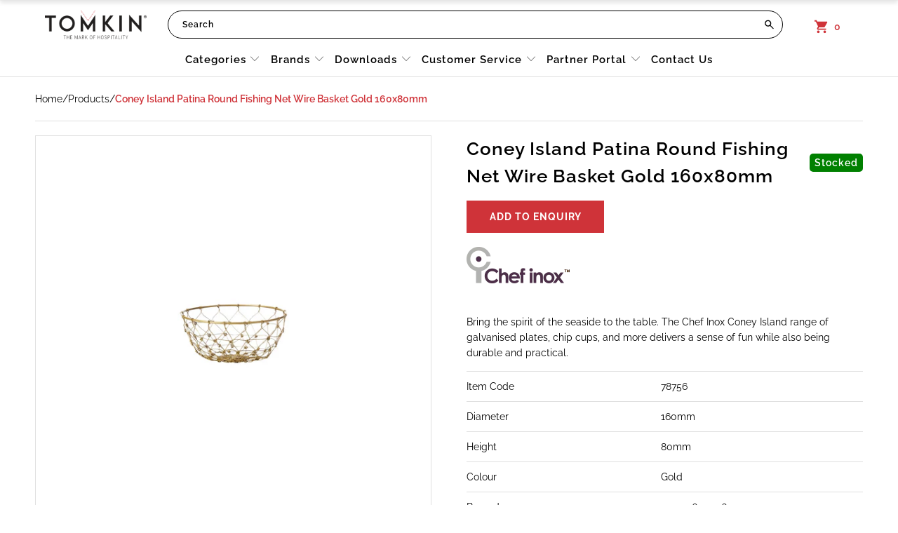

--- FILE ---
content_type: text/html; charset=utf-8
request_url: https://tomkin.com.au/products/chef-inox-coney-island-patina-round-fishing-net-wire-basket-gold-160x80mm
body_size: 55097
content:


 <!DOCTYPE html>
<html class="no-js no-touch" lang="en"> <head> <!-- Google Tag Manager -->
<script>(function(w,d,s,l,i){w[l]=w[l]||[];w[l].push({'gtm.start':
new Date().getTime(),event:'gtm.js'});var f=d.getElementsByTagName(s)[0],
j=d.createElement(s),dl=l!='dataLayer'?'&l='+l:'';j.async=true;j.src=
'https://www.googletagmanager.com/gtm.js?id='+i+dl;f.parentNode.insertBefore(j,f);
})(window,document,'script','dataLayer','GTM-TB75B6S');</script>
<!-- End Google Tag Manager -->

<meta name="msvalidate.01" content="961B9261F3851D6F60445FE64C275439" /> <meta charset="utf-8"> <meta http-equiv="cleartype" content="on"> <meta name="robots" content="index,follow"> <!-- Mobile Specific Metas --> <meta name="HandheldFriendly" content="True"> <meta name="MobileOptimized" content="320"> <meta name="viewport" content="width=device-width,initial-scale=1"> <meta name="theme-color" content="#ffffff"> <title>
      Chef Inox Coney Island Patina Round Fishing Net Wire Basket Gold 160x80mm | Tomkin Australia Hospitality Supplies</title> <meta name="description" content="Bring the spirit of the seaside to the table. The Chef Inox Coney Island range of galvanised plates, chip cups, and more delivers a sense of fun while also being durable and practical.   Item Code 78756 Diameter 160mm Height 80mm Colour Gold Barcode 9313996004961   FOOD SAFE Non-porous and hygienic, our Food Safe produ"/> <!-- Preconnect Domains --> <link rel="preconnect" href="https://fonts.shopifycdn.com" /> <link rel="preconnect" href="https://cdn.shopify.com" /> <link rel="preconnect" href="https://v.shopify.com" /> <link rel="preconnect" href="https://cdn.shopifycloud.com" /> <link rel="preconnect" href="https://monorail-edge.shopifysvc.com"> <!-- fallback for browsers that don't support preconnect --> <link rel="dns-prefetch" href="https://fonts.shopifycdn.com" /> <link rel="dns-prefetch" href="https://cdn.shopify.com" /> <link rel="dns-prefetch" href="https://v.shopify.com" /> <link rel="dns-prefetch" href="https://cdn.shopifycloud.com" /> <link rel="dns-prefetch" href="https://monorail-edge.shopifysvc.com"> <!-- Preload Assets --> <link rel="preload" href="//tomkin.com.au/cdn/shop/t/37/assets/fancybox.css?v=19278034316635137701767678189" as="style"> <link rel="preload" href="//tomkin.com.au/cdn/shop/t/37/assets/styles.css?v=40869712735852256141767678438" as="style"> <link rel="preload" href="//tomkin.com.au/cdn/shop/t/37/assets/jquery.min.js?v=81049236547974671631767678189" as="script"> <link rel="preload" href="//tomkin.com.au/cdn/shop/t/37/assets/vendors.js?v=156815155738738603461767678189" as="script"> <link rel="preload" href="//tomkin.com.au/cdn/shop/t/37/assets/sections.js?v=128886059273352957691767678189" as="script"> <link rel="preload" href="//tomkin.com.au/cdn/shop/t/37/assets/utilities.js?v=171110146214710078901767678189" as="script"> <link rel="preload" href="//tomkin.com.au/cdn/shop/t/37/assets/app.js?v=18972269651649943541767678189" as="script"> <!-- Stylesheet for Fancybox library --> <link href="//tomkin.com.au/cdn/shop/t/37/assets/fancybox.css?v=19278034316635137701767678189" rel="stylesheet" type="text/css" media="all" /> <!-- Stylesheets for Turbo --> <link href="//tomkin.com.au/cdn/shop/t/37/assets/styles.css?v=40869712735852256141767678438" rel="stylesheet" type="text/css" media="all" /> <script>
      window.lazySizesConfig = window.lazySizesConfig || {};

      lazySizesConfig.expand = 300;
      lazySizesConfig.loadHidden = false;

      /*! lazysizes - v5.2.2 - bgset plugin */
      !function(e,t){var a=function(){t(e.lazySizes),e.removeEventListener("lazyunveilread",a,!0)};t=t.bind(null,e,e.document),"object"==typeof module&&module.exports?t(require("lazysizes")):"function"==typeof define&&define.amd?define(["lazysizes"],t):e.lazySizes?a():e.addEventListener("lazyunveilread",a,!0)}(window,function(e,z,g){"use strict";var c,y,b,f,i,s,n,v,m;e.addEventListener&&(c=g.cfg,y=/\s+/g,b=/\s*\|\s+|\s+\|\s*/g,f=/^(.+?)(?:\s+\[\s*(.+?)\s*\])(?:\s+\[\s*(.+?)\s*\])?$/,i=/^\s*\(*\s*type\s*:\s*(.+?)\s*\)*\s*$/,s=/\(|\)|'/,n={contain:1,cover:1},v=function(e,t){var a;t&&((a=t.match(i))&&a[1]?e.setAttribute("type",a[1]):e.setAttribute("media",c.customMedia[t]||t))},m=function(e){var t,a,i,r;e.target._lazybgset&&(a=(t=e.target)._lazybgset,(i=t.currentSrc||t.src)&&((r=g.fire(a,"bgsetproxy",{src:i,useSrc:s.test(i)?JSON.stringify(i):i})).defaultPrevented||(a.style.backgroundImage="url("+r.detail.useSrc+")")),t._lazybgsetLoading&&(g.fire(a,"_lazyloaded",{},!1,!0),delete t._lazybgsetLoading))},addEventListener("lazybeforeunveil",function(e){var t,a,i,r,s,n,l,d,o,u;!e.defaultPrevented&&(t=e.target.getAttribute("data-bgset"))&&(o=e.target,(u=z.createElement("img")).alt="",u._lazybgsetLoading=!0,e.detail.firesLoad=!0,a=t,i=o,r=u,s=z.createElement("picture"),n=i.getAttribute(c.sizesAttr),l=i.getAttribute("data-ratio"),d=i.getAttribute("data-optimumx"),i._lazybgset&&i._lazybgset.parentNode==i&&i.removeChild(i._lazybgset),Object.defineProperty(r,"_lazybgset",{value:i,writable:!0}),Object.defineProperty(i,"_lazybgset",{value:s,writable:!0}),a=a.replace(y," ").split(b),s.style.display="none",r.className=c.lazyClass,1!=a.length||n||(n="auto"),a.forEach(function(e){var t,a=z.createElement("source");n&&"auto"!=n&&a.setAttribute("sizes",n),(t=e.match(f))?(a.setAttribute(c.srcsetAttr,t[1]),v(a,t[2]),v(a,t[3])):a.setAttribute(c.srcsetAttr,e),s.appendChild(a)}),n&&(r.setAttribute(c.sizesAttr,n),i.removeAttribute(c.sizesAttr),i.removeAttribute("sizes")),d&&r.setAttribute("data-optimumx",d),l&&r.setAttribute("data-ratio",l),s.appendChild(r),i.appendChild(s),setTimeout(function(){g.loader.unveil(u),g.rAF(function(){g.fire(u,"_lazyloaded",{},!0,!0),u.complete&&m({target:u})})}))}),z.addEventListener("load",m,!0),e.addEventListener("lazybeforesizes",function(e){var t,a,i,r;e.detail.instance==g&&e.target._lazybgset&&e.detail.dataAttr&&(t=e.target._lazybgset,i=t,r=(getComputedStyle(i)||{getPropertyValue:function(){}}).getPropertyValue("background-size"),!n[r]&&n[i.style.backgroundSize]&&(r=i.style.backgroundSize),n[a=r]&&(e.target._lazysizesParentFit=a,g.rAF(function(){e.target.setAttribute("data-parent-fit",a),e.target._lazysizesParentFit&&delete e.target._lazysizesParentFit})))},!0),z.documentElement.addEventListener("lazybeforesizes",function(e){var t,a;!e.defaultPrevented&&e.target._lazybgset&&e.detail.instance==g&&(e.detail.width=(t=e.target._lazybgset,a=g.gW(t,t.parentNode),(!t._lazysizesWidth||a>t._lazysizesWidth)&&(t._lazysizesWidth=a),t._lazysizesWidth))}))});

      /*! lazysizes - v5.2.2 */
      !function(e){var t=function(u,D,f){"use strict";var k,H;if(function(){var e;var t={lazyClass:"lazyload",loadedClass:"lazyloaded",loadingClass:"lazyloading",preloadClass:"lazypreload",errorClass:"lazyerror",autosizesClass:"lazyautosizes",srcAttr:"data-src",srcsetAttr:"data-srcset",sizesAttr:"data-sizes",minSize:40,customMedia:{},init:true,expFactor:1.5,hFac:.8,loadMode:2,loadHidden:true,ricTimeout:0,throttleDelay:125};H=u.lazySizesConfig||u.lazysizesConfig||{};for(e in t){if(!(e in H)){H[e]=t[e]}}}(),!D||!D.getElementsByClassName){return{init:function(){},cfg:H,noSupport:true}}var O=D.documentElement,a=u.HTMLPictureElement,P="addEventListener",$="getAttribute",q=u[P].bind(u),I=u.setTimeout,U=u.requestAnimationFrame||I,l=u.requestIdleCallback,j=/^picture$/i,r=["load","error","lazyincluded","_lazyloaded"],i={},G=Array.prototype.forEach,J=function(e,t){if(!i[t]){i[t]=new RegExp("(\\s|^)"+t+"(\\s|$)")}return i[t].test(e[$]("class")||"")&&i[t]},K=function(e,t){if(!J(e,t)){e.setAttribute("class",(e[$]("class")||"").trim()+" "+t)}},Q=function(e,t){var i;if(i=J(e,t)){e.setAttribute("class",(e[$]("class")||"").replace(i," "))}},V=function(t,i,e){var a=e?P:"removeEventListener";if(e){V(t,i)}r.forEach(function(e){t[a](e,i)})},X=function(e,t,i,a,r){var n=D.createEvent("Event");if(!i){i={}}i.instance=k;n.initEvent(t,!a,!r);n.detail=i;e.dispatchEvent(n);return n},Y=function(e,t){var i;if(!a&&(i=u.picturefill||H.pf)){if(t&&t.src&&!e[$]("srcset")){e.setAttribute("srcset",t.src)}i({reevaluate:true,elements:[e]})}else if(t&&t.src){e.src=t.src}},Z=function(e,t){return(getComputedStyle(e,null)||{})[t]},s=function(e,t,i){i=i||e.offsetWidth;while(i<H.minSize&&t&&!e._lazysizesWidth){i=t.offsetWidth;t=t.parentNode}return i},ee=function(){var i,a;var t=[];var r=[];var n=t;var s=function(){var e=n;n=t.length?r:t;i=true;a=false;while(e.length){e.shift()()}i=false};var e=function(e,t){if(i&&!t){e.apply(this,arguments)}else{n.push(e);if(!a){a=true;(D.hidden?I:U)(s)}}};e._lsFlush=s;return e}(),te=function(i,e){return e?function(){ee(i)}:function(){var e=this;var t=arguments;ee(function(){i.apply(e,t)})}},ie=function(e){var i;var a=0;var r=H.throttleDelay;var n=H.ricTimeout;var t=function(){i=false;a=f.now();e()};var s=l&&n>49?function(){l(t,{timeout:n});if(n!==H.ricTimeout){n=H.ricTimeout}}:te(function(){I(t)},true);return function(e){var t;if(e=e===true){n=33}if(i){return}i=true;t=r-(f.now()-a);if(t<0){t=0}if(e||t<9){s()}else{I(s,t)}}},ae=function(e){var t,i;var a=99;var r=function(){t=null;e()};var n=function(){var e=f.now()-i;if(e<a){I(n,a-e)}else{(l||r)(r)}};return function(){i=f.now();if(!t){t=I(n,a)}}},e=function(){var v,m,c,h,e;var y,z,g,p,C,b,A;var n=/^img$/i;var d=/^iframe$/i;var E="onscroll"in u&&!/(gle|ing)bot/.test(navigator.userAgent);var _=0;var w=0;var N=0;var M=-1;var x=function(e){N--;if(!e||N<0||!e.target){N=0}};var W=function(e){if(A==null){A=Z(D.body,"visibility")=="hidden"}return A||!(Z(e.parentNode,"visibility")=="hidden"&&Z(e,"visibility")=="hidden")};var S=function(e,t){var i;var a=e;var r=W(e);g-=t;b+=t;p-=t;C+=t;while(r&&(a=a.offsetParent)&&a!=D.body&&a!=O){r=(Z(a,"opacity")||1)>0;if(r&&Z(a,"overflow")!="visible"){i=a.getBoundingClientRect();r=C>i.left&&p<i.right&&b>i.top-1&&g<i.bottom+1}}return r};var t=function(){var e,t,i,a,r,n,s,l,o,u,f,c;var d=k.elements;if((h=H.loadMode)&&N<8&&(e=d.length)){t=0;M++;for(;t<e;t++){if(!d[t]||d[t]._lazyRace){continue}if(!E||k.prematureUnveil&&k.prematureUnveil(d[t])){R(d[t]);continue}if(!(l=d[t][$]("data-expand"))||!(n=l*1)){n=w}if(!u){u=!H.expand||H.expand<1?O.clientHeight>500&&O.clientWidth>500?500:370:H.expand;k._defEx=u;f=u*H.expFactor;c=H.hFac;A=null;if(w<f&&N<1&&M>2&&h>2&&!D.hidden){w=f;M=0}else if(h>1&&M>1&&N<6){w=u}else{w=_}}if(o!==n){y=innerWidth+n*c;z=innerHeight+n;s=n*-1;o=n}i=d[t].getBoundingClientRect();if((b=i.bottom)>=s&&(g=i.top)<=z&&(C=i.right)>=s*c&&(p=i.left)<=y&&(b||C||p||g)&&(H.loadHidden||W(d[t]))&&(m&&N<3&&!l&&(h<3||M<4)||S(d[t],n))){R(d[t]);r=true;if(N>9){break}}else if(!r&&m&&!a&&N<4&&M<4&&h>2&&(v[0]||H.preloadAfterLoad)&&(v[0]||!l&&(b||C||p||g||d[t][$](H.sizesAttr)!="auto"))){a=v[0]||d[t]}}if(a&&!r){R(a)}}};var i=ie(t);var B=function(e){var t=e.target;if(t._lazyCache){delete t._lazyCache;return}x(e);K(t,H.loadedClass);Q(t,H.loadingClass);V(t,L);X(t,"lazyloaded")};var a=te(B);var L=function(e){a({target:e.target})};var T=function(t,i){try{t.contentWindow.location.replace(i)}catch(e){t.src=i}};var F=function(e){var t;var i=e[$](H.srcsetAttr);if(t=H.customMedia[e[$]("data-media")||e[$]("media")]){e.setAttribute("media",t)}if(i){e.setAttribute("srcset",i)}};var s=te(function(t,e,i,a,r){var n,s,l,o,u,f;if(!(u=X(t,"lazybeforeunveil",e)).defaultPrevented){if(a){if(i){K(t,H.autosizesClass)}else{t.setAttribute("sizes",a)}}s=t[$](H.srcsetAttr);n=t[$](H.srcAttr);if(r){l=t.parentNode;o=l&&j.test(l.nodeName||"")}f=e.firesLoad||"src"in t&&(s||n||o);u={target:t};K(t,H.loadingClass);if(f){clearTimeout(c);c=I(x,2500);V(t,L,true)}if(o){G.call(l.getElementsByTagName("source"),F)}if(s){t.setAttribute("srcset",s)}else if(n&&!o){if(d.test(t.nodeName)){T(t,n)}else{t.src=n}}if(r&&(s||o)){Y(t,{src:n})}}if(t._lazyRace){delete t._lazyRace}Q(t,H.lazyClass);ee(function(){var e=t.complete&&t.naturalWidth>1;if(!f||e){if(e){K(t,"ls-is-cached")}B(u);t._lazyCache=true;I(function(){if("_lazyCache"in t){delete t._lazyCache}},9)}if(t.loading=="lazy"){N--}},true)});var R=function(e){if(e._lazyRace){return}var t;var i=n.test(e.nodeName);var a=i&&(e[$](H.sizesAttr)||e[$]("sizes"));var r=a=="auto";if((r||!m)&&i&&(e[$]("src")||e.srcset)&&!e.complete&&!J(e,H.errorClass)&&J(e,H.lazyClass)){return}t=X(e,"lazyunveilread").detail;if(r){re.updateElem(e,true,e.offsetWidth)}e._lazyRace=true;N++;s(e,t,r,a,i)};var r=ae(function(){H.loadMode=3;i()});var l=function(){if(H.loadMode==3){H.loadMode=2}r()};var o=function(){if(m){return}if(f.now()-e<999){I(o,999);return}m=true;H.loadMode=3;i();q("scroll",l,true)};return{_:function(){e=f.now();k.elements=D.getElementsByClassName(H.lazyClass);v=D.getElementsByClassName(H.lazyClass+" "+H.preloadClass);q("scroll",i,true);q("resize",i,true);q("pageshow",function(e){if(e.persisted){var t=D.querySelectorAll("."+H.loadingClass);if(t.length&&t.forEach){U(function(){t.forEach(function(e){if(e.complete){R(e)}})})}}});if(u.MutationObserver){new MutationObserver(i).observe(O,{childList:true,subtree:true,attributes:true})}else{O[P]("DOMNodeInserted",i,true);O[P]("DOMAttrModified",i,true);setInterval(i,999)}q("hashchange",i,true);["focus","mouseover","click","load","transitionend","animationend"].forEach(function(e){D[P](e,i,true)});if(/d$|^c/.test(D.readyState)){o()}else{q("load",o);D[P]("DOMContentLoaded",i);I(o,2e4)}if(k.elements.length){t();ee._lsFlush()}else{i()}},checkElems:i,unveil:R,_aLSL:l}}(),re=function(){var i;var n=te(function(e,t,i,a){var r,n,s;e._lazysizesWidth=a;a+="px";e.setAttribute("sizes",a);if(j.test(t.nodeName||"")){r=t.getElementsByTagName("source");for(n=0,s=r.length;n<s;n++){r[n].setAttribute("sizes",a)}}if(!i.detail.dataAttr){Y(e,i.detail)}});var a=function(e,t,i){var a;var r=e.parentNode;if(r){i=s(e,r,i);a=X(e,"lazybeforesizes",{width:i,dataAttr:!!t});if(!a.defaultPrevented){i=a.detail.width;if(i&&i!==e._lazysizesWidth){n(e,r,a,i)}}}};var e=function(){var e;var t=i.length;if(t){e=0;for(;e<t;e++){a(i[e])}}};var t=ae(e);return{_:function(){i=D.getElementsByClassName(H.autosizesClass);q("resize",t)},checkElems:t,updateElem:a}}(),t=function(){if(!t.i&&D.getElementsByClassName){t.i=true;re._();e._()}};return I(function(){H.init&&t()}),k={cfg:H,autoSizer:re,loader:e,init:t,uP:Y,aC:K,rC:Q,hC:J,fire:X,gW:s,rAF:ee}}(e,e.document,Date);e.lazySizes=t,"object"==typeof module&&module.exports&&(module.exports=t)}("undefined"!=typeof window?window:{});</script> <!-- Icons --> <link rel="shortcut icon" type="image/x-icon" href="//tomkin.com.au/cdn/shop/files/Favicon_180x180.png?v=1646090180"> <link rel="apple-touch-icon" href="//tomkin.com.au/cdn/shop/files/Favicon_180x180.png?v=1646090180"/> <link rel="apple-touch-icon" sizes="57x57" href="//tomkin.com.au/cdn/shop/files/Favicon_57x57.png?v=1646090180"/> <link rel="apple-touch-icon" sizes="60x60" href="//tomkin.com.au/cdn/shop/files/Favicon_60x60.png?v=1646090180"/> <link rel="apple-touch-icon" sizes="72x72" href="//tomkin.com.au/cdn/shop/files/Favicon_72x72.png?v=1646090180"/> <link rel="apple-touch-icon" sizes="76x76" href="//tomkin.com.au/cdn/shop/files/Favicon_76x76.png?v=1646090180"/> <link rel="apple-touch-icon" sizes="114x114" href="//tomkin.com.au/cdn/shop/files/Favicon_114x114.png?v=1646090180"/> <link rel="apple-touch-icon" sizes="180x180" href="//tomkin.com.au/cdn/shop/files/Favicon_180x180.png?v=1646090180"/> <link rel="apple-touch-icon" sizes="228x228" href="//tomkin.com.au/cdn/shop/files/Favicon_228x228.png?v=1646090180"/>
    
  
  
<link rel="canonical" href="https://tomkin.com.au/products/chef-inox-coney-island-patina-round-fishing-net-wire-basket-gold-160x80mm"/> <script src="//tomkin.com.au/cdn/shop/t/37/assets/jquery.min.js?v=81049236547974671631767678189" defer></script> <script>
      window.Theme = window.Theme || {};
      window.Theme.version = '7.0.0';
      window.Theme.name = 'Turbo';</script>
    


    
<template id="price-ui"><span class="price " data-price></span><span class="compare-at-price" data-compare-at-price></span><span class="unit-pricing" data-unit-pricing></span></template> <template id="price-ui-badge"><div class="price-ui-badge__sticker"> <span class="price-ui-badge__sticker-text" data-badge></span></div></template> <template id="price-ui__price"><span class="money" data-price></span></template> <template id="price-ui__price-range"><span class="price-min" data-price-min><span class="money" data-price></span></span> - <span class="price-max" data-price-max><span class="money" data-price></span></span></template> <template id="price-ui__unit-pricing"><span class="unit-quantity" data-unit-quantity></span> | <span class="unit-price" data-unit-price><span class="money" data-price></span></span> / <span class="unit-measurement" data-unit-measurement></span></template> <template id="price-ui-badge__percent-savings-range">Save up to <span data-price-percent></span>%</template> <template id="price-ui-badge__percent-savings">Save <span data-price-percent></span>%</template> <template id="price-ui-badge__price-savings-range">Save up to <span class="money" data-price></span></template> <template id="price-ui-badge__price-savings">Save <span class="money" data-price></span></template> <template id="price-ui-badge__on-sale">Sale</template> <template id="price-ui-badge__sold-out">Sold out</template> <template id="price-ui-badge__in-stock">In stock</template> <script>
      
window.Shopify = window.Shopify || {};window.Shopify.theme_settings = {};
window.Currency = window.Currency || {};window.Shopify.routes = {};window.Shopify.theme_settings.display_tos_checkbox = false;window.Shopify.theme_settings.go_to_checkout = false;window.Shopify.theme_settings.cart_action = "ajax";window.Shopify.theme_settings.cart_shipping_calculator = false;window.Shopify.theme_settings.collection_swatches = false;window.Shopify.theme_settings.collection_secondary_image = true;


window.Currency.show_multiple_currencies = false;
window.Currency.shop_currency = "AUD";
window.Currency.default_currency = "USD";
window.Currency.display_format = "money_format";
window.Currency.money_format = "${{amount}}";
window.Currency.money_format_no_currency = "${{amount}}";
window.Currency.money_format_currency = "${{amount}} AUD";
window.Currency.native_multi_currency = false;
window.Currency.iso_code = "AUD";
window.Currency.symbol = "$";window.Shopify.theme_settings.display_inventory_left = false;window.Shopify.theme_settings.inventory_threshold = 10;window.Shopify.theme_settings.limit_quantity = false;window.Shopify.theme_settings.menu_position = null;window.Shopify.theme_settings.newsletter_popup = true;window.Shopify.theme_settings.newsletter_popup_days = "14";window.Shopify.theme_settings.newsletter_popup_mobile = true;window.Shopify.theme_settings.newsletter_popup_seconds = 16;window.Shopify.theme_settings.pagination_type = "infinite_scroll";window.Shopify.theme_settings.search_pagination_type = "load_more";window.Shopify.theme_settings.enable_shopify_review_comments = false;window.Shopify.theme_settings.enable_shopify_collection_badges = false;window.Shopify.theme_settings.quick_shop_thumbnail_position = "bottom-thumbnails";window.Shopify.theme_settings.product_form_style = "swatches";window.Shopify.theme_settings.sale_banner_enabled = false;window.Shopify.theme_settings.display_savings = false;window.Shopify.theme_settings.display_sold_out_price = false;window.Shopify.theme_settings.sold_out_text = "Sold out";window.Shopify.theme_settings.free_text = "";window.Shopify.theme_settings.video_looping = false;window.Shopify.theme_settings.quick_shop_style = "popup";window.Shopify.theme_settings.hover_enabled = false;window.Shopify.routes.cart_url = "/cart";window.Shopify.routes.root_url = "/";window.Shopify.routes.search_url = "/search";window.Shopify.theme_settings.image_loading_style = "appear";window.Shopify.theme_settings.search_option = "products";window.Shopify.theme_settings.search_items_to_display = 10;window.Shopify.theme_settings.enable_autocomplete = true;window.Shopify.theme_settings.page_dots_enabled = true;window.Shopify.theme_settings.slideshow_arrow_size = "light";window.Shopify.theme_settings.quick_shop_enabled = false;window.Shopify.translation =window.Shopify.translation || {};window.Shopify.translation.agree_to_terms_warning = "You must agree with the terms and conditions to checkout.";window.Shopify.translation.one_item_left = "item left";window.Shopify.translation.items_left_text = "items left";window.Shopify.translation.cart_savings_text = "Total Savings";window.Shopify.translation.cart_discount_text = "Discount";window.Shopify.translation.cart_subtotal_text = " ";window.Shopify.translation.cart_remove_text = "Remove";window.Shopify.translation.cart_free_text = "Free";window.Shopify.translation.newsletter_success_text = "Thank you for joining our mailing list!";window.Shopify.translation.notify_email = "Enter your email address...";window.Shopify.translation.notify_email_value = "Translation missing: en.contact.fields.email";window.Shopify.translation.notify_email_send = "Send";window.Shopify.translation.notify_message_first = "Please notify me when ";window.Shopify.translation.notify_message_last = " becomes available - ";window.Shopify.translation.notify_success_text = "Thanks! We will notify you when this product becomes available!";window.Shopify.translation.add_to_cart = "Add to Enquiry";window.Shopify.translation.coming_soon_text = "Coming Soon";window.Shopify.translation.sold_out_text = "Sold Out";window.Shopify.translation.sale_text = "Sale";window.Shopify.translation.savings_text = "You Save";window.Shopify.translation.from_text = "from";window.Shopify.translation.new_text = "New";window.Shopify.translation.pre_order_text = "Pre-Order";window.Shopify.translation.unavailable_text = "Unavailable";window.Shopify.translation.all_results = "View all results";window.Shopify.translation.no_results = "Sorry, no results!";window.Shopify.media_queries =window.Shopify.media_queries || {};window.Shopify.media_queries.small = window.matchMedia( "(max-width: 480px)" );window.Shopify.media_queries.medium = window.matchMedia( "(max-width: 798px)" );window.Shopify.media_queries.large = window.matchMedia( "(min-width: 799px)" );window.Shopify.media_queries.larger = window.matchMedia( "(min-width: 960px)" );window.Shopify.media_queries.xlarge = window.matchMedia( "(min-width: 1200px)" );window.Shopify.media_queries.ie10 = window.matchMedia( "all and (-ms-high-contrast: none), (-ms-high-contrast: active)" );window.Shopify.media_queries.tablet = window.matchMedia( "only screen and (min-width: 799px) and (max-width: 1024px)" );</script> <script src="//tomkin.com.au/cdn/shop/t/37/assets/vendors.js?v=156815155738738603461767678189" defer></script> <script src="//tomkin.com.au/cdn/shop/t/37/assets/sections.js?v=128886059273352957691767678189" defer></script> <script src="//tomkin.com.au/cdn/shop/t/37/assets/utilities.js?v=171110146214710078901767678189" defer></script> <script src="//tomkin.com.au/cdn/shop/t/37/assets/app.js?v=18972269651649943541767678189" defer></script> <script></script> <script>window.performance && window.performance.mark && window.performance.mark('shopify.content_for_header.start');</script><meta id="shopify-digital-wallet" name="shopify-digital-wallet" content="/52040925359/digital_wallets/dialog">
<link rel="alternate" type="application/json+oembed" href="https://tomkin.com.au/products/chef-inox-coney-island-patina-round-fishing-net-wire-basket-gold-160x80mm.oembed">
<script async="async" src="/checkouts/internal/preloads.js?locale=en-AU"></script>
<script id="shopify-features" type="application/json">{"accessToken":"0680bd0e7692bec7f041457fd6948bd6","betas":["rich-media-storefront-analytics"],"domain":"tomkin.com.au","predictiveSearch":true,"shopId":52040925359,"locale":"en"}</script>
<script>var Shopify = Shopify || {};
Shopify.shop = "tomkin-aus.myshopify.com";
Shopify.locale = "en";
Shopify.currency = {"active":"AUD","rate":"1.0"};
Shopify.country = "AU";
Shopify.theme = {"name":"Copy of 50 YEARS OF TOMKIN LOGO","id":148098711727,"schema_name":"Turbo","schema_version":"7.0.0","theme_store_id":null,"role":"main"};
Shopify.theme.handle = "null";
Shopify.theme.style = {"id":null,"handle":null};
Shopify.cdnHost = "tomkin.com.au/cdn";
Shopify.routes = Shopify.routes || {};
Shopify.routes.root = "/";</script>
<script type="module">!function(o){(o.Shopify=o.Shopify||{}).modules=!0}(window);</script>
<script>!function(o){function n(){var o=[];function n(){o.push(Array.prototype.slice.apply(arguments))}return n.q=o,n}var t=o.Shopify=o.Shopify||{};t.loadFeatures=n(),t.autoloadFeatures=n()}(window);</script>
<script id="shop-js-analytics" type="application/json">{"pageType":"product"}</script>
<script defer="defer" async type="module" src="//tomkin.com.au/cdn/shopifycloud/shop-js/modules/v2/client.init-shop-cart-sync_BdyHc3Nr.en.esm.js"></script>
<script defer="defer" async type="module" src="//tomkin.com.au/cdn/shopifycloud/shop-js/modules/v2/chunk.common_Daul8nwZ.esm.js"></script>
<script type="module">
  await import("//tomkin.com.au/cdn/shopifycloud/shop-js/modules/v2/client.init-shop-cart-sync_BdyHc3Nr.en.esm.js");
await import("//tomkin.com.au/cdn/shopifycloud/shop-js/modules/v2/chunk.common_Daul8nwZ.esm.js");

  window.Shopify.SignInWithShop?.initShopCartSync?.({"fedCMEnabled":true,"windoidEnabled":true});

</script>
<script>(function() {
  var isLoaded = false;
  function asyncLoad() {
    if (isLoaded) return;
    isLoaded = true;
    var urls = ["https:\/\/shy.elfsight.com\/p\/platform.js?shop=tomkin-aus.myshopify.com","https:\/\/api.omegatheme.com\/facebook-chat\/client\/omg-fbc-custom.js?shop=tomkin-aus.myshopify.com","https:\/\/app-api.vidjet.io\/4911eefa-090c-42e4-8ba3-fd94942ff258\/shopify\/scripttag?v=1644376153675\u0026shop=tomkin-aus.myshopify.com","https:\/\/cdn.nfcube.com\/instafeed-42ad208f1f7b84e7fc958507c377ff41.js?shop=tomkin-aus.myshopify.com","https:\/\/searchanise-ef84.kxcdn.com\/widgets\/shopify\/init.js?a=6D1G6C0G1f\u0026shop=tomkin-aus.myshopify.com"];
    for (var i = 0; i <urls.length; i++) {
      var s = document.createElement('script');
      s.type = 'text/javascript';
      s.async = true;
      s.src = urls[i];
      var x = document.getElementsByTagName('script')[0];
      x.parentNode.insertBefore(s, x);
    }
  };
  if(window.attachEvent) {
    window.attachEvent('onload', asyncLoad);
  } else {
    window.addEventListener('load', asyncLoad, false);
  }
})();</script>
<script id="__st">var __st={"a":52040925359,"offset":39600,"reqid":"e3a6bb1f-7187-48a6-9d16-7ac397c63434-1769030169","pageurl":"tomkin.com.au\/products\/chef-inox-coney-island-patina-round-fishing-net-wire-basket-gold-160x80mm","u":"7143f7b06ed1","p":"product","rtyp":"product","rid":7084427346095};</script>
<script>window.ShopifyPaypalV4VisibilityTracking = true;</script>
<script id="captcha-bootstrap">!function(){'use strict';const t='contact',e='account',n='new_comment',o=[[t,t],['blogs',n],['comments',n],[t,'customer']],c=[[e,'customer_login'],[e,'guest_login'],[e,'recover_customer_password'],[e,'create_customer']],r=t=>t.map((([t,e])=>`form[action*='/${t}']:not([data-nocaptcha='true']) input[name='form_type'][value='${e}']`)).join(','),a=t=>()=>t?[...document.querySelectorAll(t)].map((t=>t.form)):[];function s(){const t=[...o],e=r(t);return a(e)}const i='password',u='form_key',d=['recaptcha-v3-token','g-recaptcha-response','h-captcha-response',i],f=()=>{try{return window.sessionStorage}catch{return}},m='__shopify_v',_=t=>t.elements[u];function p(t,e,n=!1){try{const o=window.sessionStorage,c=JSON.parse(o.getItem(e)),{data:r}=function(t){const{data:e,action:n}=t;return t[m]||n?{data:e,action:n}:{data:t,action:n}}(c);for(const[e,n]of Object.entries(r))t.elements[e]&&(t.elements[e].value=n);n&&o.removeItem(e)}catch(o){console.error('form repopulation failed',{error:o})}}const l='form_type',E='cptcha';function T(t){t.dataset[E]=!0}const w=window,h=w.document,L='Shopify',v='ce_forms',y='captcha';let A=!1;((t,e)=>{const n=(g='f06e6c50-85a8-45c8-87d0-21a2b65856fe',I='https://cdn.shopify.com/shopifycloud/storefront-forms-hcaptcha/ce_storefront_forms_captcha_hcaptcha.v1.5.2.iife.js',D={infoText:'Protected by hCaptcha',privacyText:'Privacy',termsText:'Terms'},(t,e,n)=>{const o=w[L][v],c=o.bindForm;if(c)return c(t,g,e,D).then(n);var r;o.q.push([[t,g,e,D],n]),r=I,A||(h.body.append(Object.assign(h.createElement('script'),{id:'captcha-provider',async:!0,src:r})),A=!0)});var g,I,D;w[L]=w[L]||{},w[L][v]=w[L][v]||{},w[L][v].q=[],w[L][y]=w[L][y]||{},w[L][y].protect=function(t,e){n(t,void 0,e),T(t)},Object.freeze(w[L][y]),function(t,e,n,w,h,L){const[v,y,A,g]=function(t,e,n){const i=e?o:[],u=t?c:[],d=[...i,...u],f=r(d),m=r(i),_=r(d.filter((([t,e])=>n.includes(e))));return[a(f),a(m),a(_),s()]}(w,h,L),I=t=>{const e=t.target;return e instanceof HTMLFormElement?e:e&&e.form},D=t=>v().includes(t);t.addEventListener('submit',(t=>{const e=I(t);if(!e)return;const n=D(e)&&!e.dataset.hcaptchaBound&&!e.dataset.recaptchaBound,o=_(e),c=g().includes(e)&&(!o||!o.value);(n||c)&&t.preventDefault(),c&&!n&&(function(t){try{if(!f())return;!function(t){const e=f();if(!e)return;const n=_(t);if(!n)return;const o=n.value;o&&e.removeItem(o)}(t);const e=Array.from(Array(32),(()=>Math.random().toString(36)[2])).join('');!function(t,e){_(t)||t.append(Object.assign(document.createElement('input'),{type:'hidden',name:u})),t.elements[u].value=e}(t,e),function(t,e){const n=f();if(!n)return;const o=[...t.querySelectorAll(`input[type='${i}']`)].map((({name:t})=>t)),c=[...d,...o],r={};for(const[a,s]of new FormData(t).entries())c.includes(a)||(r[a]=s);n.setItem(e,JSON.stringify({[m]:1,action:t.action,data:r}))}(t,e)}catch(e){console.error('failed to persist form',e)}}(e),e.submit())}));const S=(t,e)=>{t&&!t.dataset[E]&&(n(t,e.some((e=>e===t))),T(t))};for(const o of['focusin','change'])t.addEventListener(o,(t=>{const e=I(t);D(e)&&S(e,y())}));const B=e.get('form_key'),M=e.get(l),P=B&&M;t.addEventListener('DOMContentLoaded',(()=>{const t=y();if(P)for(const e of t)e.elements[l].value===M&&p(e,B);[...new Set([...A(),...v().filter((t=>'true'===t.dataset.shopifyCaptcha))])].forEach((e=>S(e,t)))}))}(h,new URLSearchParams(w.location.search),n,t,e,['guest_login'])})(!0,!0)}();</script>
<script integrity="sha256-4kQ18oKyAcykRKYeNunJcIwy7WH5gtpwJnB7kiuLZ1E=" data-source-attribution="shopify.loadfeatures" defer="defer" src="//tomkin.com.au/cdn/shopifycloud/storefront/assets/storefront/load_feature-a0a9edcb.js" crossorigin="anonymous"></script>
<script data-source-attribution="shopify.dynamic_checkout.dynamic.init">var Shopify=Shopify||{};Shopify.PaymentButton=Shopify.PaymentButton||{isStorefrontPortableWallets:!0,init:function(){window.Shopify.PaymentButton.init=function(){};var t=document.createElement("script");t.src="https://tomkin.com.au/cdn/shopifycloud/portable-wallets/latest/portable-wallets.en.js",t.type="module",document.head.appendChild(t)}};
</script>
<script data-source-attribution="shopify.dynamic_checkout.buyer_consent">
  function portableWalletsHideBuyerConsent(e){var t=document.getElementById("shopify-buyer-consent"),n=document.getElementById("shopify-subscription-policy-button");t&&n&&(t.classList.add("hidden"),t.setAttribute("aria-hidden","true"),n.removeEventListener("click",e))}function portableWalletsShowBuyerConsent(e){var t=document.getElementById("shopify-buyer-consent"),n=document.getElementById("shopify-subscription-policy-button");t&&n&&(t.classList.remove("hidden"),t.removeAttribute("aria-hidden"),n.addEventListener("click",e))}window.Shopify?.PaymentButton&&(window.Shopify.PaymentButton.hideBuyerConsent=portableWalletsHideBuyerConsent,window.Shopify.PaymentButton.showBuyerConsent=portableWalletsShowBuyerConsent);
</script>
<script>
  function portableWalletsCleanup(e){e&&e.src&&console.error("Failed to load portable wallets script "+e.src);var t=document.querySelectorAll("shopify-accelerated-checkout .shopify-payment-button__skeleton, shopify-accelerated-checkout-cart .wallet-cart-button__skeleton"),e=document.getElementById("shopify-buyer-consent");for(let e=0;e<t.length;e++)t[e].remove();e&&e.remove()}function portableWalletsNotLoadedAsModule(e){e instanceof ErrorEvent&&"string"==typeof e.message&&e.message.includes("import.meta")&&"string"==typeof e.filename&&e.filename.includes("portable-wallets")&&(window.removeEventListener("error",portableWalletsNotLoadedAsModule),window.Shopify.PaymentButton.failedToLoad=e,"loading"===document.readyState?document.addEventListener("DOMContentLoaded",window.Shopify.PaymentButton.init):window.Shopify.PaymentButton.init())}window.addEventListener("error",portableWalletsNotLoadedAsModule);
</script>

<script type="module" src="https://tomkin.com.au/cdn/shopifycloud/portable-wallets/latest/portable-wallets.en.js" onError="portableWalletsCleanup(this)" crossorigin="anonymous"></script>
<script nomodule>
  document.addEventListener("DOMContentLoaded", portableWalletsCleanup);
</script>

<link id="shopify-accelerated-checkout-styles" rel="stylesheet" media="screen" href="https://tomkin.com.au/cdn/shopifycloud/portable-wallets/latest/accelerated-checkout-backwards-compat.css" crossorigin="anonymous">
<style id="shopify-accelerated-checkout-cart">
        #shopify-buyer-consent {
  margin-top: 1em;
  display: inline-block;
  width: 100%;
}

#shopify-buyer-consent.hidden {
  display: none;
}

#shopify-subscription-policy-button {
  background: none;
  border: none;
  padding: 0;
  text-decoration: underline;
  font-size: inherit;
  cursor: pointer;
}

#shopify-subscription-policy-button::before {
  box-shadow: none;
}

      </style>

<script>window.performance && window.performance.mark && window.performance.mark('shopify.content_for_header.end');</script>

    

<meta name="author" content="Tomkin Australia">
<meta property="og:url" content="https://tomkin.com.au/products/chef-inox-coney-island-patina-round-fishing-net-wire-basket-gold-160x80mm">
<meta property="og:site_name" content="Tomkin Australia"> <meta property="og:type" content="product"> <meta property="og:title" content="Coney Island Patina Round Fishing Net Wire Basket Gold 160x80mm"> <meta property="og:image" content="https://tomkin.com.au/cdn/shop/products/78756_CHEF_INOX_CONEY_ISLAND_FISHING_NET_WIRE_ROUND_BASKET_PATINA_160x80mm_LR_600x.jpg?v=1640217869"> <meta property="og:image:secure_url" content="https://tomkin.com.au/cdn/shop/products/78756_CHEF_INOX_CONEY_ISLAND_FISHING_NET_WIRE_ROUND_BASKET_PATINA_160x80mm_LR_600x.jpg?v=1640217869"> <meta property="og:image:width" content="1200"> <meta property="og:image:height" content="1200"> <meta property="product:price:amount" content="0.00"> <meta property="product:price:currency" content="AUD"> <meta property="og:description" content="Bring the spirit of the seaside to the table. The Chef Inox Coney Island range of galvanised plates, chip cups, and more delivers a sense of fun while also being durable and practical.   Item Code 78756 Diameter 160mm Height 80mm Colour Gold Barcode 9313996004961   FOOD SAFE Non-porous and hygienic, our Food Safe produ">




<meta name="twitter:card" content="summary"> <meta name="twitter:title" content="Coney Island Patina Round Fishing Net Wire Basket Gold 160x80mm"> <meta name="twitter:description" content="

Bring the spirit of the seaside to the table. The Chef Inox Coney Island range of galvanised plates, chip cups, and more delivers a sense of fun while also being durable and practical. 
 




Item Code
78756



Diameter

160mm



Height

80mm



Colour

Gold



Barcode

 9313996004961






 



FOOD SAFE
Non-porous and hygienic, our Food Safe products can be used for all manners of foodservice. Free from rust and corrosion, these products are ideal for long-term commercial environments.



CARE INSTUCTIONS
Chef Inox servingware is made to the strict quality standards of Tomkin, Australia&#39;s leading hospitality supplier. We recommend, where possible, to wash with warm soapy water and leave



 
 

"> <meta name="twitter:image" content="https://tomkin.com.au/cdn/shop/products/78756_CHEF_INOX_CONEY_ISLAND_FISHING_NET_WIRE_ROUND_BASKET_PATINA_160x80mm_LR_240x.jpg?v=1640217869"> <meta name="twitter:image:width" content="240"> <meta name="twitter:image:height" content="240"> <meta name="twitter:image:alt" content="78756 Chef Inox Coney Island Patina Round Fishing Net Wire Basket Gold 160x80mm Tomkin Australia Hospitality Supplies"> <script id="omgfbc-script" type='text/javascript' data-type="custom">
    var facebookChatSettings = {"id":"83227","shop":"tomkin-aus.myshopify.com","script_tag_id":null,"page_info":{"user_name":"Roslyn Stewart","access_token":"[base64]","category":"Wholesale and supply shop","category_list":[{"id":"187070794658134","name":"Wholesale and supply shop"},{"id":"191334337551378","name":"Restaurant wholesaler"}],"name":"Tomkin Australia","id":"198466856882701","tasks":["ANALYZE","ADVERTISE","MESSAGING","MODERATE","CREATE_CONTENT","MANAGE"]},"language":"en_US","position":"90","greeting_message":"Hi! How can we help you?","icon_type":"icon_1","icon_text":"Chat With Us","tab_size":"medium","auto_display":"0","tab_color":"#ffffff","icon_text_color":"#e31b23","theme_color":"#000000","custom_css":{"status":false,"code":""},"working_time":{"status":"1","start":"01:00","end":"23:59","time_zone":"America\/Denver","not_available_option":"noneOpt","email":{"username":"","password":"","smtp":"smtp.gmail.com","port":"465","encryption":"ssl"},"fb_messages":"It's none - working time. We'll be back and support you!"},"status_connect":"2","app_status":"1","device_target":"0","page_target":"0","margin_bottom":"30","chat_type":"0","exclude_pages":["template-cart"],"specific_pages":["template-index"],"plan":"free","active_plan_at":"1639008619","last_access":"1639357332","deleted":"0","shop_info":{"id":52040925359,"name":"Tomkin Australia","email":"support@theappslabz.com","domain":"tomkin-aus.myshopify.com","province":"New South Wales","country":"AU","address1":"37 Wentworth Street","zip":"2190","city":"Greenacre","source":null,"phone":"+61 2 8665 4675","latitude":-33.902926600000001,"longitude":151.07041720000001,"primary_locale":"en","address2":"","created_at":"2020-12-07T19:02:28-05:00","updated_at":"2021-12-08T03:50:59-05:00","country_code":"AU","country_name":"Australia","currency":"AUD","customer_email":"support@theappslabz.com","timezone":"(GMT-05:00) America\/New_York","iana_timezone":"America\/New_York","shop_owner":"Roslyn Stewart","money_format":"$","money_with_currency_format":"$ AUD","weight_unit":"kg","province_code":"NSW","taxes_included":false,"auto_configure_tax_inclusivity":null,"tax_shipping":null,"county_taxes":true,"plan_display_name":"Basic Shopify","plan_name":"basic","has_discounts":false,"has_gift_cards":false,"myshopify_domain":"tomkin-aus.myshopify.com","google_apps_domain":null,"google_apps_login_enabled":null,"money_in_emails_format":"$","money_with_currency_in_emails_format":"$ AUD","eligible_for_payments":true,"requires_extra_payments_agreement":false,"password_enabled":true,"has_storefront":true,"eligible_for_card_reader_giveaway":false,"finances":true,"primary_location_id":58504642735,"cookie_consent_level":"implicit","visitor_tracking_consent_preference":"allow_all","checkout_api_supported":false,"multi_location_enabled":true,"setup_required":false,"pre_launch_enabled":false,"enabled_presentment_currencies":["AUD"]},"weekdays":[{"name":"Sunday","id":"0"},{"name":"Monday","id":"1"},{"name":"Tuesday","id":"2"},{"name":"Wednesday","id":"3"},{"name":"Thursday","id":"4"},{"name":"Friday","id":"5"},{"name":"Saturday","id":"6"}],"show_after":"0","update_cache":"0","tab_style":"one_box","version_app":"1","theme_publish":"128167870639","display_mode":"customize","white_list_domain":"[\"tomkin-aus.myshopify.com\"]","customer_question":"","infomation_fb_user":"{\"login_long_access_token\":\"[base64]\",\"name\":\"Roslyn Stewart\",\"id\":\"10159747362130797\",\"list_page_access\":{\"optionsPage\":[],\"listPageFB\":[{\"access_token\":\"[base64]\",\"category\":\"Wholesale and supply shop\",\"category_list\":[{\"id\":\"187070794658134\",\"name\":\"Wholesale and supply shop\"},{\"id\":\"191334337551378\",\"name\":\"Restaurant wholesaler\"}],\"name\":\"Tomkin Australia\",\"id\":\"198466856882701\",\"tasks\":[\"ANALYZE\",\"ADVERTISE\",\"MESSAGING\",\"MODERATE\",\"CREATE_CONTENT\",\"MANAGE\"],\"user_name\":\"Roslyn Stewart\"}],\"pageIdChose\":\"198466856882701\"}}","show_greeting_message":"1","enable_fb_chat_btn":"1","facebook_message_options":"0","enable_abandoned_campaign":"0","fb_page_id":"198466856882701","app_fb_id":"3093804347609350","version_code":"1.0.2","id_discount_code":"0","is_install":"1","urlApp":"https:\/\/api.omegatheme.com\/facebook-chat\/","abTests":{"upgrade_price_Oct_2021":true,"intergrate_instagram_Oct_2021":true,"auto_reply_Dec_2021":true,"list_subscriber_Oct_2021":true,"welcome_popup_widget_Oct_2021":true,"customer_io_Dec_2021":true,"trial_price_plan_Dec_2021":true,"theme_app_extension_Jan_2022":true,"shipping_noti_Jun_2021":true,"get_contact_infor_Feb_2022":true},"addCartWidget":null,"appIdFB":"1919748194980000"};
    var iconHtml = {"icon_1":"<svg xmlns='http:\/\/www.w3.org\/2000\/svg' width='25' height='25' viewBox='96 93 322 324'><g><path d='M257 93c-88.918 0-161 67.157-161 150 0 47.205 23.412 89.311 60 116.807V417l54.819-30.273C225.449 390.801 240.948 393 257 393c88.918 0 161-67.157 161-150S345.918 93 257 93zm16 202l-41-44-80 44 88-94 42 44 79-44-88 94z'><\/path><rect x='13.445' y='20.996' width='37' height='4'><\/rect><rect x='13.445' y='32.828' width='37' height='4'><\/rect><rect x='13.445' y='44.66' width='37' height='4'><\/rect><\/g><\/svg>","icon_2":"<svg xmlns='http:\/\/www.w3.org\/2000\/svg' width='25' height='25' viewBox='0 0 24 24'><path d='M9 8h-3v4h3v12h5v-12h3.642l.358-4h-4v-1.667c0-.955.192-1.333 1.115-1.333h2.885v-5h-3.808c-3.596 0-5.192 1.583-5.192 4.615v3.385z'><\/path><\/svg>","icon_3":"<svg width='25' height='25' version='1.1' id='Capa_1' xmlns='http:\/\/www.w3.org\/2000\/svg' xmlns:xlink='http:\/\/www.w3.org\/1999\/xlink' x='0px' y='0px' viewBox='0 0 88.695 88.695' xml:space='preserve'> <g><path d='M84.351,68.07c2.508-4.59,3.829-9.759,3.829-15.006c0-13.118-8.112-24.36-19.575-29.021 C62.65,12.338,50.493,4.295,36.486,4.295c-19.862,0-36.021,16.159-36.021,36.021c0,6.072,1.541,12.057,4.462,17.36L0,76.059 l18.011-4.824c5.403,3.236,11.549,4.975,17.862,5.082c5.558,5.019,12.913,8.083,20.973,8.083c5.64,0,11.142-1.512,15.971-4.379 l15.878,4.254L84.351,68.07z M18.655,66.921L5.657,70.402l3.561-13.285l-0.419-0.72c-2.835-4.873-4.334-10.434-4.334-16.082 c0-17.656,14.365-32.021,32.021-32.021s32.021,14.364,32.021,32.021S54.142,72.337,36.486,72.337 c-6.066,0-11.976-1.711-17.091-4.948L18.655,66.921z M83.037,78.618l-10.861-2.91l-0.74,0.468C67.07,78.94,62.025,80.4,56.847,80.4 c-5.511,0-10.633-1.656-14.93-4.473c17.294-2.626,30.59-17.595,30.59-35.611c0-3.712-0.565-7.294-1.612-10.667 c7.947,4.786,13.286,13.48,13.286,23.415c0,4.823-1.28,9.57-3.701,13.728l-0.419,0.72L83.037,78.618z'><\/path><\/g><\/svg>","icon_4":"<svg width='25' height='25' version='1.1' id='Capa_1' xmlns='http:\/\/www.w3.org\/2000\/svg' xmlns:xlink='http:\/\/www.w3.org\/1999\/xlink' x='0px' y='0px' viewBox='0 0 81.146 81.146' xml:space='preserve'><g><path d='M11.902,67.18l0.021-14.51L0,52.559V8.524h64.319v44.053h-31.25L11.902,67.18z M4,48.596l11.928,0.111l-0.016,10.846 l15.911-10.976h28.496V12.524H4V48.596z'><\/path><path d='M81.146,26.524H64.319v-18H0v44.035l11.922,0.111l-0.021,14.51L31.16,53.895v7.167h24.152l16.763,11.561l-0.018-11.495 l9.089-0.084V26.524z M4,48.596V12.524h56.319v36.053H31.823L15.912,59.553l0.016-10.846L4,48.596z M77.146,57.08l-9.095,0.084 l0.012,7.833l-11.505-7.936H35.16v-4.484h29.159V30.524h12.827C77.146,30.524,77.146,57.08,77.146,57.08z'><\/path><\/g><\/svg>","icon_5":"<svg width='25' height='25' version='1.1' id='Capa_1' xmlns='http:\/\/www.w3.org\/2000\/svg' xmlns:xlink='http:\/\/www.w3.org\/1999\/xlink' x='0px' y='0px' viewBox='0 0 75.333 75.333' xml:space='preserve'><g><path d='M37.666,75.318l-9.413-16.303H17c-9.374,0-17-7.626-17-17v-25c0-9.374,7.626-17,17-17h41.333c9.374,0,17,7.626,17,17v25 c0,9.374-7.626,17-17,17H47.078L37.666,75.318z M17,4.016c-7.168,0-13,5.832-13,13v25c0,7.168,5.832,13,13,13h13.563l7.103,12.302 l7.104-12.303h13.563c7.168,0,13-5.832,13-13v-25c0-7.168-5.832-13-13-13L17,4.016L17,4.016z'><\/path><circle cx='54.822' cy='31.128' r='4.206'><\/circle><circle cx='37.667' cy='31.128' r='4.206'><\/circle><circle cx='20.511' cy='31.128' r='4.206'><\/circle><\/g><\/svg>","icon_6":"<svg width='25' height='25' version='1.1' id='Capa_1' xmlns='http:\/\/www.w3.org\/2000\/svg' xmlns:xlink='http:\/\/www.w3.org\/1999\/xlink' x='0px' y='0px' viewBox='0 0 71.015 71.015' xml:space='preserve'><g><circle cx='52.46' cy='27.353' r='4.206'><\/circle><circle cx='35.306' cy='27.353' r='4.206'><\/circle><circle cx='18.151' cy='27.353' r='4.206'><\/circle><path d='M13.223,67.769l0.022-15.916L0,51.728V3.247h71.015v48.5H36.448L13.223,67.769z M4,47.765l13.25,0.125l-0.017,12.252 l17.968-12.396h31.813v-40.5H4V47.765z'><\/path><\/g><\/svg>","icon_7":"<svg xmlns='http:\/\/www.w3.org\/2000\/svg' width='25' height='25' viewBox='0 0 512 512'><path d='M456,224V200a8,8,0,0,0-8-8h-8.18C435.61,94.24,354.78,16,256,16S76.39,94.24,72.18,192H64a8,8,0,0,0-8,8v24A48.051,48.051,0,0,0,8,272v96a48.051,48.051,0,0,0,48,48h8v16a48.051,48.051,0,0,0,48,48H216v8a8,8,0,0,0,8,8h64a8,8,0,0,0,8-8V456a8,8,0,0,0-8-8H224a8,8,0,0,0-8,8v8H112a32.036,32.036,0,0,1-32-32V416h32a8,8,0,0,0,8-8V392h4a28.031,28.031,0,0,0,28-28V276a28.031,28.031,0,0,0-28-28h-4V200c0-74.99,61.01-136,136-136s136,61.01,136,136v48h-4a28.031,28.031,0,0,0-28,28v88a28.031,28.031,0,0,0,28,28h4v16a8,8,0,0,0,8,8h56a48.051,48.051,0,0,0,48-48V272A48.051,48.051,0,0,0,456,224ZM232,464h48v16H232Zm160-88h-4a12.01,12.01,0,0,1-12-12V276a12.01,12.01,0,0,1,12-12h4Zm48-168v16H408V208ZM104,400H56a32.036,32.036,0,0,1-32-32V272a32.036,32.036,0,0,1,32-32h48Zm0-176H72V208h32Zm20,40a12.01,12.01,0,0,1,12,12v88a12.01,12.01,0,0,1-12,12h-4V264ZM256,48c-81.13,0-147.62,63.89-151.79,144H88.19C92.39,103.06,166.05,32,256,32s163.61,71.06,167.81,160H407.79C403.62,111.89,337.13,48,256,48ZM488,368a32.036,32.036,0,0,1-32,32H408V240h48a32.036,32.036,0,0,1,32,32Z'><\/path><\/svg>","icon_8":"<svg xmlns='http:\/\/www.w3.org\/2000\/svg' height='25' viewBox='0 0 512 512' width='25'><path d='m464 48h-320a40.045 40.045 0 0 0 -40 40v64h-56a40.045 40.045 0 0 0 -40 40v160a40.045 40.045 0 0 0 40 40h40v72a8 8 0 0 0 13.657 5.657l77.657-77.657h188.686a40.045 40.045 0 0 0 40-40v-64h56a40.045 40.045 0 0 0 40-40v-160a40.045 40.045 0 0 0 -40-40zm-72 304a24.027 24.027 0 0 1 -24 24h-192a8 8 0 0 0 -5.657 2.343l-66.343 66.343v-60.686a8 8 0 0 0 -8-8h-48a24.027 24.027 0 0 1 -24-24v-160a24.027 24.027 0 0 1 24-24h320a24.027 24.027 0 0 1 24 24zm96-104a24.027 24.027 0 0 1 -24 24h-56v-80a40.045 40.045 0 0 0 -40-40h-248v-64a24.027 24.027 0 0 1 24-24h320a24.027 24.027 0 0 1 24 24z'><\/path><path d='m208 248a32 32 0 1 0 32 32 32.036 32.036 0 0 0 -32-32zm0 48a16 16 0 1 1 16-16 16.019 16.019 0 0 1 -16 16z'><\/path><path d='m112 248a32 32 0 1 0 32 32 32.036 32.036 0 0 0 -32-32zm0 48a16 16 0 1 1 16-16 16.019 16.019 0 0 1 -16 16z'><\/path><path d='m304 312a32 32 0 1 0 -32-32 32.036 32.036 0 0 0 32 32zm0-48a16 16 0 1 1 -16 16 16.019 16.019 0 0 1 16-16z'><\/path><path d='m336 344h-72a8 8 0 0 0 0 16h72a8 8 0 0 0 0-16z'><\/path><path d='m368 344h-8a8 8 0 0 0 0 16h8a8 8 0 0 0 0-16z'><\/path><\/svg>","icon_9":"<svg xmlns='http:\/\/www.w3.org\/2000\/svg' height='25' viewBox='0 -12 496 495' width='25'><path d='m472 192.5h-56v-168c0-13.253906-10.746094-24-24-24h-368c-13.253906 0-24 10.746094-24 24v264c0 13.253906 10.746094 24 24 24h24v88c0 3.367188 2.109375 6.371094 5.273438 7.519531 3.167968 1.152344 6.71875.191407 8.878906-2.398437l77.601562-93.121094h52.246094v80c0 13.253906 10.746094 24 24 24h193.199219l32 52.175781c1.878906 3.03125 5.539062 4.453125 8.972656 3.484375s5.8125-4.09375 5.828125-7.660156v-48h16c13.253906 0 24-10.746094 24-24v-176c0-13.253906-10.746094-24-24-24zm-336 104c-2.375-.003906-4.628906 1.046875-6.152344 2.871094l-65.847656 79.03125v-73.902344c0-4.417969-3.582031-8-8-8h-32c-4.417969 0-8-3.582031-8-8v-264c0-4.417969 3.582031-8 8-8h368c4.417969 0 8 3.582031 8 8v168h-184c-13.253906 0-24 10.746094-24 24v80zm344 96c0 4.417969-3.582031 8-8 8h-24c-4.417969 0-8 3.582031-8 8v27.632812l-19.503906-31.808593c-1.453125-2.375-4.035156-3.820313-6.816406-3.824219h-197.679688c-4.417969 0-8-3.582031-8-8v-176c0-4.417969 3.582031-8 8-8h256c4.417969 0 8 3.582031 8 8zm0 0'><\/path><path d='m344 280.5c-13.253906 0-24 10.746094-24 24s10.746094 24 24 24 24-10.746094 24-24-10.746094-24-24-24zm0 32c-4.417969 0-8-3.582031-8-8s3.582031-8 8-8 8 3.582031 8 8-3.582031 8-8 8zm0 0'><\/path><path d='m416 280.5c-13.253906 0-24 10.746094-24 24s10.746094 24 24 24 24-10.746094 24-24-10.746094-24-24-24zm0 32c-4.417969 0-8-3.582031-8-8s3.582031-8 8-8 8 3.582031 8 8-3.582031 8-8 8zm0 0'><\/path><path d='m272 280.5c-13.253906 0-24 10.746094-24 24s10.746094 24 24 24 24-10.746094 24-24-10.746094-24-24-24zm0 32c-4.417969 0-8-3.582031-8-8s3.582031-8 8-8 8 3.582031 8 8-3.582031 8-8 8zm0 0'><\/path><\/svg>"}; 
    window.rootLinkChat = facebookChatSettings.urlApp;
    window.shopFbChat = facebookChatSettings.shop;
    var isStyleLoadingDone = false;
    
    var OMGChatIsLiquidFile = true; 
    
    const OMGFBhead = document.getElementsByTagName('head')[0];
    let omgStyle = document.createElement('link');
    omgStyle.href = `${window.rootLinkChat}client/omg-facebook-chat_style.css?v=${Math.floor(Date.now() / 1000)}`;
    omgStyle.type = 'text/css';
    omgStyle.rel = 'stylesheet';
    omgStyle.onload = () => {
        isStyleLoadingDone = true;
    };
    OMGFBhead.appendChild(omgStyle);
    let OMGFbChatExistsScriptTags = 0;

    function loadJqueryChat(callback) {
        if (typeof jQuery === "undefined") {
            getScript({
                source: "//ajax.googleapis.com/ajax/libs/jquery/1.9.1/jquery.min.js",
                callback: () => {
                    jQuery224 = jQuery.noConflict(true);
                    callback(jQuery224);
                },
            });
        } else {
            callback(jQuery);
        }
    }

    function getScript({ source, callback }) {
        var script = document.createElement("script");
        var prior = document.getElementsByTagName("script")[0];
        script.async = 1;

        script.onload = script.onreadystatechange = function (_, isAbort) {
            if (
                isAbort ||
                !script.readyState ||
                /loaded|complete/.test(script.readyState)
            ) {
                script.onload = script.onreadystatechange = null;
                script = undefined;

                if (!isAbort) {
                    if (callback) callback();
                }
            }
        };

        script.src = source;
        prior.parentNode.insertBefore(script, prior);
    }

    function checkInstallApp(jQuery){
        return new Promise(resolve => {
            jQuery.ajax({
                url: window.rootLinkChat + `backend/storefront/facebook-message.php?action=checkInstallApp&shop=${shopFbChat}`,
                dataType: "json",
                type: "GET",
                success: function (data) { resolve(data); },
            })
        })
    }

    const waitBodyLoad = setInterval(() => {
        if (document.getElementsByTagName("body")[0] && window.__st && isStyleLoadingDone) {
            var body = document.getElementsByTagName("body")[0];
            let elementChat = document.createElement('div');
            elementChat.className = `otFacbookChat ${facebookChatSettings.display_mode === 'default' ? 'otFacbookChat-default' : 'otFacbookChat-customize'}`;
            body.appendChild(elementChat);
            loadJqueryChat(async function(jQuery) {
                const scripts = document.getElementsByTagName("script");
                for (let i = 0; i <scripts.length; i++) {
                    if (scripts[i].textContent.indexOf("omgFbChatCheckInstallApp.js") >= 0
                        && !scripts[i].id.includes("omgfbc-script")) {
                        OMGFbChatExistsScriptTags = OMGFbChatExistsScriptTags + 1;
                    }
                }
                const appStatus = OMGFbChatExistsScriptTags > 0 // install status

                if (appStatus) {
                    createFacebookChat(jQuery);
                }
            });
            clearInterval(waitBodyLoad);
        }
    });

    var OMGFBGetAddCartForms='form[action*="/cart/add"]:not(.ssw-hide)',OMGFBGetCheckoutForm=(t="",e="")=>[`${t} form[action="/cart"]${e}`,`${t} form#cart${e}`,`${t} form#checkout_submit${e}`,`${t} form[action="/checkout"]${e}`].join(",");function OMGFBGetAddCartButton(t){const e=t,o=["#buy_it_now","#AddToCart","#add-to-cart",".btn-cart",".btn-addCart","#add",".add","#add_product","#product-add-to-cart",".button--add-to-cart","#button-cart",".addtocart-js",".product-form__cart-submit",".btn--add-to-cart",".product-single__add-btn",".js-product-add",".add_to_cart",".ProductForm__AddToCart",".addtocart-button-active",".product-form__submit"],n=["#addToCartCopy"],a=["Buy","Purchase","Add","Order","Comprar"],i=["button","a","div","span"];let s,c,r,d,l;for(c=0,r=n.length;c<r&&(s=e.find(n[c]),!s.length);c++);if(!s.length)for(c=0,r=o.length;c<r&&(s=e.find(o[c]+'[type="submit"]'),!s.length);c++);if(s.length||(s=e.find('input[type="submit"], button[type="submit"]')),!s.length)for(c=0,r=o.length;c<r&&(s=e.find(o[c]),!s.length);c++);if(!s.length)t:for(d=0,l=i.length;d<l;d++)for(c=0,r=a.length;c<r;c++)if(s=e.find(`${i[d]}:contains("${a[c]}")`).not(':contains("login")'),s.length||(s=e.find(`${i[d]}:contains("${a[c].toUpperCase()}")`).not(':contains("login")'),s.length||(s=e.find(`${i[d]}:contains("${a[c].toLowerCase()}")`).not(':contains("login")'))),s.length)break t;return s}window.OMGFBJquery=null;let windowWidth=0,checkOldVersion=!1,isClickLoadingCustom=!1,checkCartAbandoned={},tokenId=localStorage.getItem(window.shopFbChat+"_omgfbc_tokenId");if(tokenId||(tokenId=makeid(24),localStorage.setItem(window.shopFbChat+"_omgfbc_tokenId",tokenId)),abandonedCartUpdateAttributeOneTime=!1,!window.OMGChatIsLiquidFile){const t=document.getElementsByTagName("head")[0];let e=document.createElement("link");e.href=`${window.rootLinkChat}client/omg-facebook-chat_style.css?v=${Math.floor(Date.now()/1e3)}`,e.type="text/css",e.rel="stylesheet",t.appendChild(e)}if(void 0===OMGFBGetAddCartForms){checkOldVersion=!0;const t=(new Date).getTime();getScript({source:window.rootLinkChat+"client/element.js?v="+t,callback:function(){checkOldVersion=!1,createFacebookChat(window.OMGFBJquery)}})}let uniqueRef="";const refAddCartWidget=`${tokenId}_${window.shopFbChat}_add-cart-widget_${makeid(24)}`,refWelcomePopupWidget=`${tokenId}_${window.shopFbChat}_welcome-popup-widget_${makeid(24)}`,refCustomerChat=`${tokenId}_${window.shopFbChat}_customer-chat_${makeid(24)}`;let isNotAvailableWork=!1,isAvailableWorkContact=!1;function makeid(t){for(var e="",o="ABCDEFGHIJKLMNOPQRSTUVWXYZabcdefghijklmnopqrstuvwxyz0123456789",n=o.length,a=0;a<t;a++)e+=o.charAt(Math.floor(Math.random()*n));return e}window.OMGFBisGetPopup="";var isDefaultMode=!1,appIdFB=facebookChatSettings.appIdFB?facebookChatSettings.appIdFB:"1919748194980000",addCartWidgetSettings={},welcomePopupWidgetSettings={},contactInfoSettings={};function removeConfigAppBeforeAppend(){const t=document.getElementById("fb-root");t&&t.parentNode.removeChild(t),document.querySelectorAll(".fb-customerchat").forEach((function(t){t&&t.remove()}));const e=document.getElementsByTagName("script");for(let t=e.length;t>=0;t--)e[t]&&null!=e[t].getAttribute("src")&&e[t].getAttribute("src").indexOf("xfbml.customerchat.js")>-1&&e[t].parentNode.removeChild(e[t])}async function createFacebookChat(t){removeConfigAppBeforeAppend(),isDefaultMode="default"===facebookChatSettings.display_mode,appIdFB=facebookChatSettings.appIdFB?facebookChatSettings.appIdFB:"1919748194980000";for(let t of["page_info","specific_pages","exclude_pages","working_time","custom_css","weekdays","abTests"])facebookChatSettings[t]&&"string"==typeof facebookChatSettings[t]&&(facebookChatSettings[t]=JSON.parse(facebookChatSettings[t]));if(addCartWidgetSettings=facebookChatSettings.addCartWidget,welcomePopupWidgetSettings=facebookChatSettings.welcomePopupWidget,uniqueRef="product"===__st.p?`OMGFBChat_${tokenId}_${makeid(24)}_${__st.rid}`:`OMGFBChat_${tokenId}_${makeid(24)}`,window.OMGFBJquery=t,!Number(facebookChatSettings.app_status)||checkOldVersion)return;if(windowWidth=document.body.clientWidth,window.location.href.indexOf("OMGFB_Chat")>-1){const t=window.location.search,e=new URLSearchParams(t),o=e.get("type"),n=e.get("redirect");if(sessionStorage.setItem(window.shopFbChat+"_omgfbc_revenue_from_app",o),"checkout"===n)return void(window.location.href="https://"+window.shopFbChat+"/"+n)}const e=sessionStorage.getItem(window.shopFbChat+"_omgfbc_revenue_from_app");e?await updateCartAttribute("revenue-yes",e):(1===Number(facebookChatSettings.enable_abandoned_campaign)||welcomePopupWidgetSettings&&Object.keys(welcomePopupWidgetSettings).length)&&await updateCartAttribute("revenue-no");let o="";if(0===window.OMGFBJquery("body #fb-root").length&&(o+="<div id='fb-root'></div>"),window.OMGFBJquery(".otFacbookChat").append(o),!facebookChatSettings.hasOwnProperty("enable_fb_chat_btn")||facebookChatSettings.enable_fb_chat_btn&&Number(facebookChatSettings.enable_fb_chat_btn)){const t=facebookChatSettings.theme_color,e=facebookChatSettings.greeting_message.replace(/&/g,"&amp;").replace(/>/g,"&gt;").replace(/</g,"&lt;").replace(/"/g,"&quot;"),o=facebookChatSettings.page_info,n=window.location.protocol+"//"+window.location.host+"/"+window.location.pathname+window.location.search,a="1"==facebookChatSettings.auto_display?"show":"hide",i=1==facebookChatSettings.show_greeting_message?`greeting_dialog_display='${a}'`:"";window.OMGFBJquery("#fb-root").append(`\n <div class='fb-customerchat OMG-FB-Chat'\n                    attribution='setup_tool'\n                    fb-xfbml-state='rendered'\n                    page_id='${o.id}'\n                    themeColor='${t}'\n                    logged_in_greeting="${e}"\n                    logged_out_greeting="${e}"\n                    rel='${n}'\n                    ref="${refCustomerChat}"\n                    ${i}\n                >\n</div> \n        `),initClassShowIconChatFB()}let n=0;const a=setInterval(()=>{n+=1,n>5e3&&clearInterval(a),window.OMGFBJquery(".otFacbookChat #fb-root").length&&(callInitFaceBook(),clearInterval(a))});if(facebookChatSettings.contact_information&&Number(facebookChatSettings.contact_information.status)&&facebookChatSettings.abTests.get_contact_infor_Feb_2022){window.OMGFBJquery("#fb-root").addClass("ot-fb-hide"),setTimeCreateChat(),contactInfoSettings=facebookChatSettings.contact_information;const t=omgContentContactInfo();window.OMGFBJquery(".otFacbookChat").append(t)}else{if(0==parseInt(facebookChatSettings.show_after))setTimeCreateChat();else{const t=parseInt(facebookChatSettings.show_after)>5?1e3*parseInt(facebookChatSettings.show_after):5e3;window.OMGFBJquery("#fb-root").addClass("ot-fb-hide"),setTimeout((function(){window.OMGFBJquery("#fb-root").removeClass("ot-fb-hide"),setTimeCreateChat()}),t)}const t=setInterval(()=>{(isDefaultMode&&window.OMGFBJquery(".fb_dialog_content iframe").height()>0||!isDefaultMode&&window.OMGFBJquery(".ot-fb-logo .ot-fb-icon").height()>0)&&(trackingFrontWidgetCampaign("show_IconFbLiveChat"),clearInterval(t))},1e3)}if(welcomePopupWidgetSettings&&Object.keys(welcomePopupWidgetSettings).length&&facebookChatSettings.abTests&&facebookChatSettings.abTests.welcome_popup_widget_Oct_2021&&("all-page"===welcomePopupWidgetSettings.show_on_page||"all"===welcomePopupWidgetSettings.show_on_page||"home"===welcomePopupWidgetSettings.show_on_page&&"home"===window.__st.p||"product-page"===welcomePopupWidgetSettings.show_on_page&&"product"===window.__st.p)){const t=localStorage.getItem(window.shopFbChat+"_omgfbc_welcome_popup"),e=omgContentWelcomePopup(t),o=parseInt(welcomePopupWidgetSettings.show_popup_after.value),n=()=>{t||trackingFrontWidgetCampaign("impression_WelcomePopupWidget"),window.OMGFBJquery(".otFacbookChat").after(e)};if(0===o)n();else{let t=welcomePopupWidgetSettings.show_popup_after.type.indexOf("second")>-1?1e3*o:60*o*1e3;setTimeout(()=>{n()},t)}}if(window.OMGFBJquery(document).on("click",".fb_dialog.fb_dialog_mobile iframe",(function(t){if(windowWidth<800&&"1"==facebookChatSettings.chat_type){let t=facebookChatSettings.page_info.id;window.open("https://www.messenger.com/t/"+t,"_blank")}})),"product"===__st.p&&addCartWidgetSettings){const t=OMGFBGetAddCartButton(window.OMGFBJquery(OMGFBGetAddCartForms)),e=1==addCartWidgetSettings.center_align;let o="<style>";e&&(o+='.ot-addcart-widget-notion, .ot-addcart-widget [center_align="true"]{\n                        text-align: center;\n                    }\n                '),"dark"==addCartWidgetSettings.color&&(o+="\n                .ot-addcart-widget{\n                    background: #000;\n                    color: #fff;\n                }\n            "),"standard"==addCartWidgetSettings.size&&(o+="\n                .ot-addcart-widget-notion{\n                    font-size: 14px;;\n                }\n            ");const n=0==addCartWidgetSettings.smart_display;let a=!0;window.addEventListener("message",t=>{t.data&&t.data.origin===t.origin&&(a=t.data.cookie,a||(window.OMGFBJquery(".ot-addcart-widget").removeClass("ot-addcart-prepare"),window.OMGFBJquery(".ot-addcart-widget .fb-messenger-checkbox").html('<div class="uiInputLabel clearfix" id="u_0_5_uv" style="display:flex;justify-content:center;margin-top:10px;">\n <label class="_kv1 _55sg _7o3q uiInputLabelInput" onClick="openLoginFBBlockCookies()">\n <input type="checkbox" id="u_0_1_U/" onClick="return false" style="cursor:pointer;">\n</label>\n <label class="_7o3z _7o3- uiInputLabelLabel" for="u_0_1_U/" onClick="openLoginFBBlockCookies()" style="cursor:pointer;">\n <div class="_7o40 _7o42">Send to <svg width="16px" height="16px" fill="none" viewBox="0 0 80 80" version="1.1" class="_7o43 _a7lf" xmlns="http://www.w3.org/2000/svg"><path fill-rule="evenodd" clip-rule="evenodd" d="M40 .914C17.995.914.937 17.033.937 38.804c0 11.389 4.668 21.23 12.268 28.026a3.12 3.12 0 011.05 2.227l.212 6.95c.068 2.215 2.358 3.658 4.386 2.763l7.753-3.423a3.115 3.115 0 012.087-.153A42.602 42.602 0 0040 76.695c22.005 0 39.063-16.118 39.063-37.89C79.063 17.033 62.005.915 40 .915z" fill="url(#paint0_radial)"></path><path fill-rule="evenodd" clip-rule="evenodd" d="M16.543 49.886L28.018 31.68a5.86 5.86 0 018.472-1.563l9.127 6.844c.837.628 1.989.625 2.823-.008L60.765 27.6c1.645-1.248 3.793.72 2.692 2.467L51.982 48.272a5.86 5.86 0 01-8.472 1.563l-9.127-6.845A2.344 2.344 0 0031.56 43l-12.325 9.354c-1.646 1.248-3.793-.72-2.692-2.467z" fill="#fff"></path><defs><radialGradient id="paint0_radial" cx="0" cy="0" r="1" gradientUnits="userSpaceOnUse" gradientTransform="rotate(-57.092 80.25 24.628) scale(85.1246)"><stop stop-color="#09F"></stop><stop offset=".61" stop-color="#A033FF"></stop><stop offset=".935" stop-color="#FF5280"></stop><stop offset="1" stop-color="#FF7061"></stop></radialGradient></defs></svg> Messenger</div>\n</label>\n</div>')))},!1),o+=`</style>\n <iframe \n                    name="check-cookies" \n                    src="${window.rootLinkChat}client/checkCookies.php"\n                    style="display: none;"\n                ></iframe>\n <div class="ot-addcart-widget ot-addcart-prepare">\n <div class="fb-messenger-checkbox fb_iframe_widget"\n                        origin="https://${window.shopFbChat}"\n                        page_id='${facebookChatSettings.page_info.id}'\n                        messenger_app_id='${appIdFB}'\n                        user_ref="${uniqueRef}"\n                        allow_login="${n}"\n                        size="${addCartWidgetSettings.size}"\n                        skin="${addCartWidgetSettings.color}"\n                        center_align="${e}"\n                        ref="${refAddCartWidget}"\n                    >\n</div>\n <div class="ot-addcart-widget-notion">${addCartWidgetSettings.text_subscribed}</div>\n</div>`,addCartWidgetSettings.custom_position?window.OMGFBJquery(addCartWidgetSettings.custom_position).after(o):window.OMGFBJquery(t).each((t,e)=>{if(window.OMGFBJquery(e).is(":visible"))return window.OMGFBJquery(e).after(o),!0})}await addInputToCheckoutForm(),initAjaxCart(),1==facebookChatSettings.enable_abandoned_campaign&&await proccessCartItemData()}async function addInputToCheckoutForm(t=""){let e=OMGFBGetCheckoutForm();if(window.OMGFBJquery(e).length){let o="";if(addCartWidgetSettings&&1==addCartWidgetSettings.status){let e=t&&t.items&&t.items.length?t:await getCartInfoData(),n=window.shopFbChat+"_omgFbChatListProductChecked",a=localStorage.getItem(n)?JSON.parse(localStorage.getItem(n)):[],i="";for(let t of a)if(e.items.find(e=>e.product_id==t)){i=tokenId;break}if(i.length){o+=`<input name="attributes[omgFbChatCheckboxTokenId]" type="hidden" value="${tokenId}" />`;let t=localStorage.getItem(window.shopFbChat+"_omgfbc_deTokenId");t&&(o+=`<input name="attributes[omgFbChatDeTokenId]" type="hidden" value="${t}" />`)}}if(1==facebookChatSettings.enable_abandoned_campaign){let t=localStorage.getItem(window.shopFbChat+"_omgfbc_deTokenId");t&&(o+=`<input name="attributes[omgFbChatDeTokenId]" type="hidden" value="${t}" />`),window.OMGFBJquery('input[name="attributes[omgFbChatTokenId]"]').length||(o+=`<input name="attributes[omgFbChatTokenId]" type="hidden" value="${tokenId}" />`)}o.length&&window.OMGFBJquery(e).append(o)}}function initAjaxCart(){const t=async(t,e,o=!1)=>{if([window.location.origin+"/cart.js","/cart.js"].includes(t)&&(o&&(e=await e.clone().json()),"Supply"===Shopify.theme.name)){let t=0;if(addCartWidgetSettings&&!Number(addCartWidgetSettings.status)||window.OMGFBJquery('input[name="attributes[omgFbChatCheckboxTokenId]"]').length)return;const o=setInterval(()=>{if(window.OMGFBJquery("#ajaxifyCart .ajaxifyCart--is-loading").length)return t+=1,void(t>10&&clearInterval(o));addInputToCheckoutForm(e),clearInterval(o)},100)}if([window.location.origin+"/cart/add",window.location.origin+"/cart/update",window.location.origin+"/cart/change",window.location.origin+"/cart/clear",window.location.origin+"/cart/add.js",window.location.origin+"/cart/update.js",window.location.origin+"/cart/change.js",window.location.origin+"/cart/clear.js","/cart/add.js","/cart/update.js","/cart/change.js","/cart/clear.js"].includes(t)){if(o&&(e=await e.clone().json()),addCartWidgetSettings&&Number(addCartWidgetSettings.status)&&!window.OMGFBJquery('input[name="attributes[omgFbChatCheckboxTokenId]"]').length&&addInputToCheckoutForm(e),!Number(facebookChatSettings.enable_abandoned_campaign))return;if(abandonedCartUpdateAttributeOneTime)return void(abandonedCartUpdateAttributeOneTime=!1);if(JSON.stringify(checkCartAbandoned)===JSON.stringify(e))return;await proccessCartItemData(e)}};var e,o;e=window,"function"==typeof(o=window.fetch)&&(e.fetch=function(){const e=o.apply(this,arguments);return e.then(e=>{let o=e.url.split("?");o=o[0],t(o,e,!0)}),e});const n=window.XMLHttpRequest.prototype.open;window.XMLHttpRequest.prototype.open=function(){return this.addEventListener("load",(function(){try{let e=this._url.split("?");e=e[0],t(e,JSON.parse(this.response))}catch(t){return!1}})),n.apply(this,arguments)}}function openLoginFBBlockCookies(){window.open("https://www.facebook.com/plugins/chat/incognito_login/","","width = 450, height = 470")}async function proccessCartItemData(t){let e=t&&t.items&&t.items.length?t:await getCartInfoData();return e.attributes.omgFbChatTokenId||(abandonedCartUpdateAttributeOneTime=!0,e=await updateCartAttribute()),checkCartAbandoned=e,new Promise((function(t,o){window.OMGFBJquery.ajax({url:window.rootLinkChat+"backend/storefront/facebook-message.php",data:{action:"proccessCartAbandoned",cartInfo:e,shop:window.shopFbChat},dataType:"JSON",type:"POST"})}))}function updateCartAttribute(t="",e=""){const o={};if("revenue-no"===t||"revenue-yes"===t)o.omgFbChatAnalyticRevenue="revenue-yes"===t?e:"No";else{let t=localStorage.getItem(window.shopFbChat+"_omgfbc_deTokenId");t&&(o.omgFbChatDeTokenId=t),o.omgFbChatTokenId=tokenId}return new Promise((function(t,e){window.OMGFBJquery.ajax({type:"POST",url:"/cart/update.js",dataType:"json",data:{attributes:o},success:function(e){t(e)},error:function(t){e(t)}})}))}function getCartInfoData(){return new Promise((function(t,e){window.OMGFBJquery.ajax({type:"GET",url:"/cart.js",dataType:"json",success:function(e){t(e)},error:function(t){e(t)}})}))}function iconChatClickAvailable(){let t=0,e=!1;const o=setInterval(()=>{let n=window.OMGFBJquery(".fb-customerchat.fb_invisible_flow.fb_iframe_widget iframe");t++,t>40&&clearInterval(o),n.length&&!e&&(windowWidth>1025&&(e=!0,"1"==facebookChatSettings.auto_display?n.addClass("fb_customer_chat_bounce_in_v2"):n.addClass("fb_customer_chat_bounce_out_v2")),windowWidth<=1025&&"100%"===n.css("max-height")&&(e=!0,n.css("max-height","0"),setTimeout(()=>{n.css("max-height","0")},300))),windowWidth>1025&&n.length&&n.hasClass("fb_customer_chat_bounce_in_v2")&&"0"==facebookChatSettings.auto_display&&(n.removeClass("fb_customer_chat_bounce_in_v2"),clearInterval(o))},50);let n=windowWidth;window.OMGFBJquery(window).resize(()=>{window.OMGFBJquery(window).width()!=n&&(n=document.body.clientWidth)}),setInterval(()=>{let t=window.OMGFBJquery(".fb-customerchat.fb_invisible_flow.fb_iframe_widget iframe");if(t.length){t=window.OMGFBJquery(".fb-customerchat.fb_invisible_flow.fb_iframe_widget iframe");let e=t.width()||400;window.OMGFBJquery(".fb-customerchat.fb_invisible_flow.fb_iframe_widget iframe[class*=fb_customer_chat_bounce_in]").length&&t.removeClass("fb_customer_chat_bounce_out_v2"),t.css("width")&&(e=parseInt(t.css("width"),10));const o=(n-e)/100*parseInt(facebookChatSettings.position);t.css("left",o),window.OMGisCustomPositionPopup&&(window.OMGFBJquery("#OMG-position-popup").remove(),window.OMGFBJquery("head").append(`<style id="OMG-position-popup" type="text/css">.otFacbookChat  #fb-root .fb_iframe_widget iframe {left: ${o}px !important;}</style>`))}},500),window.OMGFBJquery(document).on("click",".ot-fb-logo",(function(){facebookChatSettings.contact_information&&Number(facebookChatSettings.contact_information.status)&&facebookChatSettings.abTests.get_contact_infor_Feb_2022&&isAvailableWorkContact||(window.OMGFBJquery(".OMG-FB-Chat > div[id]").length?windowWidth<1025&&"1"==facebookChatSettings.chat_type&&window.OMGFBJquery(".ot-fb-logo.redirect_icon").length?processFbBoxChat():(isClickLoadingCustom=!0,window.OMGFBJquery(".ot-fb-logo").addClass("ot-fb-logo-loading")):(window.OMGFBJquery(".ot-fb-logo").removeClass("ot-fb-logo-loading"),processFbBoxChat()))}))}function iconChatClickUnavailable(){if(!(facebookChatSettings.working_time&&"messOpt"===facebookChatSettings.working_time.not_available_option&&windowWidth<=1025)){if(facebookChatSettings.working_time&&"messOpt"!==facebookChatSettings.working_time.not_available_option){const t=setInterval(()=>{window.OMGFBJquery("#fb-root").length&&(window.OMGFBJquery(".ot-fb-logo").css("z-index","99999999999999"),window.OMGFBJquery("#fb-root .fb_iframe_widget iframe").addClass("ot-fb-hide"),clearInterval(t))},50)}isDefaultMode&&window.OMGFBJquery(".otFacbookChat").append('<div class="facebook-chat-button-custom"></div>'),window.OMGFBJquery(document).on("click",".ot-fb-logo, .facebook-chat-button-custom",(function(){window.OMGFBJquery(".available-work-container").hasClass("ot-fb-hide")?window.OMGFBJquery(".fb-customerchat.fb_invisible_flow.fb_iframe_widget iframe").hasClass("fb_customer_chat_bounce_in_v2")&&facebookChatSettings.working_time&&"messOpt"===facebookChatSettings.working_time.not_available_option?processFbBoxChat("not-available"):window.OMGFBJquery(".available-work-container").removeClass("ot-fb-hide").addClass("ot-fb-flex"):closeNotAvailableOpt()}))}}function setTimeCreateChat(){if(facebookChatSettings.page_target&&"0"!==facebookChatSettings.page_target){const t=window.location.pathname;let e="";if("/"===t)e="template-index";else if(t.startsWith("/collections/"))e="template-collection";else if(t.startsWith("/products/"))e="template-product";else if(t.startsWith("/cart"))e="template-cart";else if(t.startsWith("/search"))e="template-search";else if(t.startsWith("/pages/")){e=t.replace("/pages/","")}if("1"===facebookChatSettings.page_target){if(facebookChatSettings.specific_pages.indexOf(e)<0)return window.OMGFBJquery("#fb-root").addClass("ot-fb-hide"),void console.log("Not specifics page")}else if("2"===facebookChatSettings.page_target){if(facebookChatSettings.exclude_pages.indexOf(e)>=0)return window.OMGFBJquery("#fb-root").addClass("ot-fb-hide"),void console.log("excludes page")}}let t="";if("2"==facebookChatSettings.status_connect&&(t=makeHtml(),makeSettingsCustomerChat()),!facebookChatSettings.hasOwnProperty("enable_fb_chat_btn")||facebookChatSettings.enable_fb_chat_btn&&1==facebookChatSettings.enable_fb_chat_btn){window.OMGFBJquery(".otFacbookChat").append(t);facebookChatSettings.position>50?window.OMGFBJquery(".icon-text-content").addClass("icon-text-content-left"):window.OMGFBJquery(".icon-text-content").addClass("icon-text-content-right"),getStyleCustom(),window.OMGFBJquery(window).resize(()=>{window.OMGFBJquery(window).width()!=windowWidth&&getStyleCustom(document.body.clientWidth)}),"0"==facebookChatSettings.auto_display&&windowWidth>1024&&"default"!==facebookChatSettings.display_mode&&window.OMGFBJquery("#fb-root").addClass("ot-fb-hide")}}function initClassShowIconChatFB(){if(window.OMGFBJquery(".ot-fb-logo").addClass("omgfb-hidden-icon"),(window.OMGFBJquery(".fb_dialog_content iframe").length||window.OMGFBJquery(".OMG-FB-Chat > div[id]").length)&&window.OMGFBJquery(".ot-fb-logo").length){let t=0;const e=setInterval(()=>{t++,t>1e3&&clearInterval(e),isClickLoadingCustom&&!window.OMGFBJquery(".OMG-FB-Chat > div[id]").length&&(window.OMGFBJquery(".ot-fb-logo").removeClass("ot-fb-logo-loading"),facebookChatSettings.contact_information&&Number(facebookChatSettings.contact_information.status)&&facebookChatSettings.abTests.get_contact_infor_Feb_2022&&isAvailableWorkContact?(window.OMGFBJquery(".omg-contact-info-button-link").removeClass("ot-fb-logo-loading"),window.OMGFBJquery(".omg-contact-info").addClass("ot-fb-hide")):isDefaultMode&&"0"==facebookChatSettings.chat_type&&window.OMGFBJquery(".ot-fb-logo").remove(),processFbBoxChat("",!0),clearInterval(e))},50);window.OMGFBJquery(".ot-fb-logo").removeClass("omgfb-hidden-icon")}else setTimeout(()=>{initClassShowIconChatFB()},10)}function makeHtml(t=""){const e=facebookChatSettings.theme_color,o=facebookChatSettings.icon_type;let n=windowWidth>=1025?facebookChatSettings.icon_text:"";const a=facebookChatSettings.icon_text_color,i=facebookChatSettings.tab_color,s=facebookChatSettings.tab_size,c=facebookChatSettings.tab_style,r=n?"has_text":"none_text";let d="28px";"medium"==s?d="32px":"large"==s&&(d="36px");const l=`color: ${a}; background-color: ${i}; line-height: ${d};`,g=iconHtml?""+iconHtml[o]:"",u=`<span  style='${l}' class='ml-1 icon-text-content'> ${n}</span>`,f="1"==facebookChatSettings.chat_type?"redirect_icon":"";let p="",m="";isDefaultMode||(m=`<div class='ot-fb-logo ${f} facebook-chat-button ${s} ${c} ${r}' style='${"one_box"==c?"background-color: "+i+";":""}'>\n <div class='ot-fb-icon' style='background-color: ${i}; fill: ${a}; border-color: ${a};'>\n            ${g}\n</div>\n            ${u}\n</div>`),(isDefaultMode&&1==facebookChatSettings.chat_type&&windowWidth<1025||isDefaultMode)&&(m=`\n <div class='ot-fb-logo ${f} facebook-chat-button'>\n <div class='ot-fb-icon' style="background-color: ${e}; border-bottom-color: #fff;">\n <svg x="0" y="0" width="60px" height="60px">\n <g stroke="none" stroke-width="1" fill="none" fill-rule="evenodd">\n <g>\n <circle fill="${e}" cx="30" cy="30" r="30"></circle>\n <svg width="36" height="36" viewBox="-12 -12 36 36" style="overflow: unset;">\n <path fill="white" d="M1 17.99C1 8.51488 8.42339 1.5 18 1.5C27.5766 1.5 35 8.51488 35 17.99C35 27.4651 27.5766 34.48 18 34.48C16.2799 34.48 14.6296 34.2528 13.079 33.8264C12.7776 33.7435 12.4571 33.767 12.171 33.8933L8.79679 35.3828C7.91415 35.7724 6.91779 35.1446 6.88821 34.1803L6.79564 31.156C6.78425 30.7836 6.61663 30.4352 6.33893 30.1868C3.03116 27.2287 1 22.9461 1 17.99ZM12.7854 14.8897L7.79161 22.8124C7.31238 23.5727 8.24695 24.4295 8.96291 23.8862L14.327 19.8152C14.6899 19.5398 15.1913 19.5384 15.5557 19.8116L19.5276 22.7905C20.7193 23.6845 22.4204 23.3706 23.2148 22.1103L28.2085 14.1875C28.6877 13.4272 27.7531 12.5704 27.0371 13.1137L21.673 17.1847C21.3102 17.4601 20.8088 17.4616 20.4444 17.1882L16.4726 14.2094C15.2807 13.3155 13.5797 13.6293 12.7854 14.8897Z"></path>\n</svg>\n</g>\n</g>\n</svg>\n</div>\n</div>\n        `);const b=facebookChatSettings.working_time&&"messOpt"===facebookChatSettings.working_time.not_available_option&&facebookChatSettings.abTests.available_working_time_Aug_2021?`<div class="fb-mess-widget available-work-container ot-fb-hide">\n <i class="fb-mess__close" onClick="closeNotAvailableOpt()">\n <svg version="1.1" id="Capa_1" xmlns="http://www.w3.org/2000/svg" xmlns:xlink="http://www.w3.org/1999/xlink" x="0" y="0"\n                        width="10px" height="10px" viewBox="0 0 123.05 123.05" style="enable-background:new 0 0 123.05 123.05;"\n                        xml:space="preserve">\n <g>\n <path d="M121.325,10.925l-8.5-8.399c-2.3-2.3-6.1-2.3-8.5,0l-42.4,42.399L18.726,1.726c-2.301-2.301-6.101-2.301-8.5,0l-8.5,8.5\n                                c-2.301,2.3-2.301,6.1,0,8.5l43.1,43.1l-42.3,42.5c-2.3,2.3-2.3,6.1,0,8.5l8.5,8.5c2.3,2.3,6.1,2.3,8.5,0l42.399-42.4l42.4,42.4\n                                c2.3,2.3,6.1,2.3,8.5,0l8.5-8.5c2.3-2.3,2.3-6.1,0-8.5l-42.5-42.4l42.4-42.399C123.625,17.125,123.625,13.325,121.325,10.925z"/>\n</g>\n</svg>\n</i>\n <p class="fb-mess-widget__text">${convertHtml(facebookChatSettings.working_time.fb_messages)}</p>\n <button style='background-color: ${a};' onClick="fbMessageNotAvailable()" id="unavailable-working-fb-chat">\n <svg\n                    viewBox="0 0 40 40"\n                    x="0"\n                    y="0"\n                    width="16px"\n                    height="16px"\n                >\n <g\n                    stroke="none"\n                    strokeWidth=1\n                    fill="none"\n                    fillRule="evenodd"\n                    >\n <g>\n <svg x="0" y="0">\n <path\n                            d="M20,0 C31.2666,0 40,8.2528 40,19.4 C40,30.5472 31.2666,38.8 20,38.8 C17.9763,38.8 16.0348,38.5327 14.2106,38.0311 C13.856,37.9335 13.4789,37.9612 13.1424,38.1098 L9.1727,39.8621 C8.1343,40.3205 6.9621,39.5819 6.9273,38.4474 L6.8184,34.8894 C6.805,34.4513 6.6078,34.0414 6.2811,33.7492 C2.3896,30.2691 0,25.2307 0,19.4 C0,8.2528 8.7334,0 20,0 Z M7.99009,25.07344 C7.42629,25.96794 8.52579,26.97594 9.36809,26.33674 L15.67879,21.54734 C16.10569,21.22334 16.69559,21.22164 17.12429,21.54314 L21.79709,25.04774 C23.19919,26.09944 25.20039,25.73014 26.13499,24.24744 L32.00999,14.92654 C32.57369,14.03204 31.47419,13.02404 30.63189,13.66324 L24.32119,18.45264 C23.89429,18.77664 23.30439,18.77834 22.87569,18.45674 L18.20299,14.95224 C16.80079,13.90064 14.79959,14.26984 13.86509,15.75264 L7.99009,25.07344 Z"\n                            fill="#FFFFFF"\n                        />\n</svg>\n</g>\n</g>\n</svg>\n <span class="fb-mess-widget__btn-text">\n                    Leave us a message\n</span>\n</button>\n</div>`:"",w=facebookChatSettings.working_time&&"emailOpt"===facebookChatSettings.working_time.not_available_option&&facebookChatSettings.abTests.available_working_time_Aug_2021?`<div class="fb-email-form available-work-container ot-fb-hide">\n <i class="fb-mess__close" onClick="closeNotAvailableOpt()">\n <svg version="1.1" id="Capa_1" xmlns="http://www.w3.org/2000/svg" xmlns:xlink="http://www.w3.org/1999/xlink" x="0px" y="0px"\n                        width="10px" height="10px" viewBox="0 0 123.05 123.05" style="enable-background:new 0 0 123.05 123.05;"\n                        xml:space="preserve">\n <g>\n <path d="M121.325,10.925l-8.5-8.399c-2.3-2.3-6.1-2.3-8.5,0l-42.4,42.399L18.726,1.726c-2.301-2.301-6.101-2.301-8.5,0l-8.5,8.5\n                                c-2.301,2.3-2.301,6.1,0,8.5l43.1,43.1l-42.3,42.5c-2.3,2.3-2.3,6.1,0,8.5l8.5,8.5c2.3,2.3,6.1,2.3,8.5,0l42.399-42.4l42.4,42.4\n                                c2.3,2.3,6.1,2.3,8.5,0l8.5-8.5c2.3-2.3,2.3-6.1,0-8.5l-42.5-42.4l42.4-42.399C123.625,17.125,123.625,13.325,121.325,10.925z"/>\n</g>\n</svg>\n</i>\n <h3>Leave us a message</h3>\n <div class="fb-email-form__email">\n <label for="otEmail">Email</label>\n <input type="text" id="otEmail" name="otEmail" />\n</div>\n <div  class="fb-email-form__subject">\n <label for="otSubject">Subject</label>\n <input type="text" id="otSubject" name="otSubject" />\n</div>\n <div class="fb-email-form__textarea">\n <label for="otMessage">Message</label>\n <textarea\n                        type="text" id="otMessage" name="otMessage"\n                    />\n</div>\n <button class="fb-email-form__submit" style='background-color: ${a};' onClick="submitEmailForm()">\n                    Submit\n</button>\n</div>`:"",h=setInterval(()=>{window.OMGFBJquery(".fb_iframe_widget.fb_invisible_flow").length>0&&!window.OMGFBJquery(".fb_iframe_widget.fb_invisible_flow").hasClass("fb-customerchat")&&(window.OMGFBJquery(".fb_iframe_widget.fb_invisible_flow").addClass("fb-customerchat"),clearInterval(h))},50);let _=0;const C=setInterval(()=>{_+=1,_>50&&clearInterval(C),window.FB&&windowWidth<1025&&(FB.XFBML.parse(),clearInterval(C))},50);let k="";return facebookChatSettings.abTests&&facebookChatSettings.abTests.intergrate_instagram_Oct_2021&&facebookChatSettings.instagram&&facebookChatSettings.instagram.username&&(k=`<div class="OMG-instagram-icon OMG-instagram-icon-${facebookChatSettings.display_mode}">\n <a href="https://www.instagram.com/${facebookChatSettings.instagram.username}/" target="_blank" style="background-color: ${i}">\n <svg width="${isDefaultMode?"40":windowWidth>=1025?"30":"36"}" height="${isDefaultMode?"40":windowWidth>=1025?"30":"36"}" viewBox="0 0 534 534" fill="none" xmlns="http://www.w3.org/2000/svg">\n <path d="M266.826 0C155.465 0 122.896 0.114882 116.566 0.640054C93.7123 2.5397 79.4916 6.13796 63.999 13.8514C52.0596 19.7801 42.6434 26.6525 33.3503 36.2861C16.4258 53.8548 6.1685 75.469 2.45536 101.161C0.650084 113.634 0.124911 116.178 0.0182352 179.888C-0.022794 201.125 0.0182352 229.074 0.0182352 266.562C0.0182352 377.833 0.141323 410.369 0.674701 416.688C2.52101 438.925 6.00849 452.916 13.3937 468.22C27.5077 497.515 54.4639 519.507 86.2204 527.712C97.2162 530.543 109.361 532.102 124.952 532.841C131.558 533.128 198.886 533.333 266.256 533.333C333.626 533.333 400.996 533.251 407.437 532.923C425.49 532.074 435.973 530.666 447.564 527.671C463.31 523.633 477.985 516.207 490.564 505.91C503.142 495.613 513.322 482.694 520.391 468.056C527.632 453.121 531.304 438.597 532.966 417.52C533.327 412.925 533.479 339.66 533.479 266.492C533.479 193.313 533.315 120.182 532.954 115.587C531.271 94.17 527.599 79.7688 520.124 64.547C513.99 52.0865 507.179 42.7811 497.291 33.2664C479.649 16.4116 458.067 6.15437 432.346 2.44534C419.886 0.644157 417.403 0.110779 353.644 0H266.826Z" fill="url(#paint0_radial_101:6)"/>\n <path d="M266.826 0C155.465 0 122.896 0.114882 116.566 0.640054C93.7123 2.5397 79.4916 6.13796 63.999 13.8514C52.0596 19.7801 42.6434 26.6525 33.3503 36.2861C16.4258 53.8548 6.1685 75.469 2.45536 101.161C0.650084 113.634 0.124911 116.178 0.0182352 179.888C-0.022794 201.125 0.0182352 229.074 0.0182352 266.562C0.0182352 377.833 0.141323 410.369 0.674701 416.688C2.52101 438.925 6.00849 452.916 13.3937 468.22C27.5077 497.515 54.4639 519.507 86.2204 527.712C97.2162 530.543 109.361 532.102 124.952 532.841C131.558 533.128 198.886 533.333 266.256 533.333C333.626 533.333 400.996 533.251 407.437 532.923C425.49 532.074 435.973 530.666 447.564 527.671C463.31 523.633 477.985 516.207 490.564 505.91C503.142 495.613 513.322 482.694 520.391 468.056C527.632 453.121 531.304 438.597 532.966 417.52C533.327 412.925 533.479 339.66 533.479 266.492C533.479 193.313 533.315 120.182 532.954 115.587C531.271 94.17 527.599 79.7688 520.124 64.547C513.99 52.0865 507.179 42.7811 497.291 33.2664C479.649 16.4116 458.067 6.15437 432.346 2.44534C419.886 0.644157 417.403 0.110779 353.644 0H266.826Z" fill="url(#paint1_radial_101:6)"/>\n <path d="M266.703 69.7495C213.218 69.7495 206.505 69.9834 185.498 70.9394C164.533 71.8994 150.222 75.2187 137.7 80.0889C124.747 85.119 113.759 91.8478 102.812 102.798C91.8577 113.745 85.1289 124.733 80.0824 137.681C75.1999 150.208 71.8765 164.523 70.9329 185.48C69.9974 206.487 69.7512 213.204 69.7512 266.689C69.7512 320.175 69.9892 326.867 70.9411 347.874C71.9053 368.839 75.2245 383.15 80.0906 395.672C85.1248 408.625 91.8536 419.613 102.804 430.56C113.747 441.514 124.734 448.26 137.679 453.29C150.209 458.16 164.524 461.479 185.486 462.439C206.493 463.395 213.201 463.629 266.683 463.629C320.172 463.629 326.864 463.395 347.871 462.439C368.837 461.479 383.164 458.16 395.695 453.29C408.643 448.26 419.615 441.514 430.557 430.56C441.512 419.613 448.241 408.625 453.287 395.677C458.129 383.15 461.452 368.835 462.437 347.878C463.38 326.871 463.627 320.175 463.627 266.689C463.627 213.204 463.38 206.491 462.437 185.484C461.452 164.519 458.129 150.208 453.287 137.686C448.241 124.733 441.512 113.745 430.557 102.798C419.602 91.8437 408.648 85.1149 395.682 80.0889C383.128 75.2187 368.808 71.8994 347.842 70.9394C326.836 69.9834 320.148 69.7495 266.646 69.7495H266.703ZM249.036 105.24C254.28 105.231 260.13 105.24 266.703 105.24C319.286 105.24 325.519 105.428 346.283 106.372C365.485 107.25 375.906 110.459 382.848 113.154C392.039 116.724 398.591 120.991 405.48 127.884C412.373 134.777 416.64 141.341 420.218 150.532C422.913 157.466 426.126 167.887 427 187.089C427.944 207.849 428.149 214.086 428.149 266.644C428.149 319.202 427.944 325.439 427 346.2C426.122 365.401 422.913 375.823 420.218 382.757C416.648 391.947 412.373 398.491 405.48 405.38C398.587 412.273 392.043 416.54 382.848 420.109C375.915 422.817 365.485 426.018 346.283 426.896C325.523 427.839 319.286 428.044 266.703 428.044C214.116 428.044 207.884 427.839 187.123 426.896C167.922 426.009 157.5 422.801 150.554 420.105C141.363 416.536 134.799 412.269 127.906 405.376C121.013 398.483 116.746 391.935 113.168 382.74C110.473 375.806 107.26 365.385 106.386 346.183C105.442 325.422 105.254 319.186 105.254 266.595C105.254 214.004 105.442 207.8 106.386 187.039C107.264 167.838 110.473 157.416 113.168 150.474C116.738 141.284 121.013 134.719 127.906 127.826C134.799 120.933 141.363 116.666 150.554 113.089C157.496 110.381 167.922 107.18 187.123 106.298C205.291 105.478 212.331 105.231 249.036 105.19V105.24ZM371.828 137.94C367.154 137.94 362.584 139.326 358.698 141.923C354.811 144.52 351.782 148.212 349.993 152.531C348.205 156.849 347.737 161.602 348.65 166.186C349.563 170.771 351.814 174.982 355.12 178.286C358.426 181.591 362.638 183.841 367.223 184.752C371.807 185.663 376.559 185.194 380.878 183.404C385.196 181.614 388.886 178.584 391.482 174.696C394.078 170.809 395.462 166.239 395.461 161.564C395.461 148.517 384.875 137.932 371.828 137.932V137.94ZM266.703 165.552C210.85 165.552 165.567 210.836 165.567 266.689C165.567 322.542 210.85 367.806 266.703 367.806C322.556 367.806 367.828 322.542 367.828 266.689C367.828 210.836 322.552 165.552 266.699 165.552H266.703ZM266.703 201.043C302.957 201.043 332.35 230.432 332.35 266.689C332.35 302.943 302.957 332.336 266.703 332.336C230.446 332.336 201.057 302.943 201.057 266.689C201.057 230.432 230.446 201.043 266.703 201.043Z" fill="white"/>\n <defs>\n <radialGradient id="paint0_radial_101:6" cx="0" cy="0" r="1" gradientUnits="userSpaceOnUse" gradientTransform="translate(141.706 574.411) rotate(-90) scale(528.573 491.748)">\n <stop stop-color="#FFDD55"/>\n <stop offset="0.1" stop-color="#FFDD55"/>\n <stop offset="0.5" stop-color="#FF543E"/>\n <stop offset="1" stop-color="#C837AB"/>\n</radialGradient>\n <radialGradient id="paint1_radial_101:6" cx="0" cy="0" r="1" gradientUnits="userSpaceOnUse" gradientTransform="translate(-89.3605 38.4204) rotate(78.6776) scale(236.277 974.188)">\n <stop stop-color="#3771C8"/>\n <stop offset="0.128" stop-color="#3771C8"/>\n <stop offset="1" stop-color="#6600FF" stop-opacity="0"/>\n</radialGradient>\n</defs>\n</svg>\n</a>\n</div>`),p+="contact"===t?""+m:` ${m}\n        ${k}\n        ${b}\n        ${w}`,p}function convertHtml(t){return t.replace(/</g,"&lt;").replace(/>/g,"&gt;")}function callInitFaceBook(){let t=!1;var e,o,n,a,i;window.fbAsyncInit=function(){FB.init({appId:appIdFB,autoLogAppEvents:!0,xfbml:!0,version:"v13.0"}),FB.Event.subscribe("messenger_checkbox",(function(e){if("rendered"==e.event)console.log("Plugin was rendered"),trackingFrontWidgetCampaign("impression_addToCartWidget");else if("checkbox"==e.event){const o=e.state;if(t&&trackingFrontWidgetCampaign("click_addToCartWidget"),"checked"==o){if(FB.AppEvents.logEvent("MessengerCheckboxUserConfirmation",null,{app_id:appIdFB,page_id:facebookChatSettings.page_info.id,user_ref:uniqueRef,ref:refAddCartWidget}),window.OMGFBJquery(".ot-addcart-widget-notion").empty(),window.OMGFBJquery(".ot-addcart-widget-notion").text(""+(addCartWidgetSettings?addCartWidgetSettings.text_subscribed:"")),"product"===__st.p&&__st.rid){let t=__st.rid,e=window.shopFbChat+"_omgFbChatListProductChecked",o=localStorage.getItem(e)?JSON.parse(localStorage.getItem(e)):[];o.includes(t)||(o.push(t),localStorage.setItem(e,JSON.stringify(o)))}}else if("unchecked"==o){if(window.OMGFBJquery(".ot-addcart-widget-notion").empty(),window.OMGFBJquery(".ot-addcart-widget-notion").text(""+(addCartWidgetSettings?addCartWidgetSettings.text_not_subscribed_yet:"")),"product"===__st.p&&__st.rid&&t){let t=__st.rid,e=window.shopFbChat+"_omgFbChatListProductChecked",o=localStorage.getItem(e)?JSON.parse(localStorage.getItem(e)):[];o.includes(t)&&(o=o.filter(e=>e!=t),o.length||window.OMGFBJquery('input[name="attributes[omgFbChatCheckboxTokenId]"]').remove(),localStorage.setItem(e,JSON.stringify(o)))}t=!0}window.OMGFBJquery(".ot-addcart-widget").removeClass("ot-addcart-prepare"),console.log("Checkbox state: "+o)}else"not_you"==e.event?console.log("User clicked 'not you'"):"hidden"==e.event&&(console.log("Plugin was hidden"),window.OMGFBJquery(".ot-addcart-widget").css("display","none"))})),FB.Event.subscribe("customerchat.dialogShow",(function(){isDefaultMode&&trackingFrontWidgetCampaign("click_showFBMessageBox")})),FB.Event.subscribe("customerchat.dialogHide",(function(){isDefaultMode&&trackingFrontWidgetCampaign("click_showFBMessageBox")}))},e=document,o="script",n="OMG_facebook-jssdk",i=e.getElementsByTagName(o)[0],e.getElementById(n)||((a=e.createElement(o)).id=n,a.src=`https://connect.facebook.net/${facebookChatSettings.language}/sdk/xfbml.customerchat.js`,i.parentNode.insertBefore(a,i))}function availableWorkingTime(t,e=""){let o=!1,n=!1;if(t.working_time){const a=t.working_time;if(!Number(a.status)){let i="";const s={"-12":"Pacific/Midway","-11":"Pacific/Midway","-10":"Pacific/Honolulu","-9":"America/Anchorage","-8":"America/Los_Angeles","-7":"America/Cambridge_Bay","-6":"America/Mexico_City","-5":"America/Atikokan","-4":"Canada/Atlantic","-3":"America/Sao_Paulo","-2":"America/Noronha","-1":"Atlantic/Azores",0:"Europe/London",1:"Europe/Amsterdam",2:"Europe/Bucharest",3:"Asia/Baghdad",4:"Asia/Muscat",5:"Asia/Karachi",6:"Asia/Almaty",7:"Asia/Bangkok",8:"Asia/Hong_Kong",9:"Asia/Irkutsk",10:"Australia/Brisbane",11:"Asia/Vladivostok",12:"Pacific/Auckland"};i=Object.keys(s).indexOf(a.time_zone)>-1?s[a.time_zone]:a.time_zone;let c=(new Date).toLocaleString("en-US",{timeZone:i});c=new Date(c);const r=c.getFullYear(),d=c.getMonth(),l=c.getDay(),g=c.getHours(),u=c.getMinutes();let f;if(t.weekdays){f=t.weekdays;let o=[];for(const t of Object.values(f))o.push(parseInt(t.id));-1===o.indexOf(parseInt(l))&&(n=setAvailableWork(e))}const p=new Date(r,d,l,g,u).getTime();let m=a.start.split(":");const b=new Date(r,d,l,m[0],m[1]).getTime();let w=a.end.split(":"),h=new Date(r,d,l,w[0],w[1]).getTime();if(b>=h){let t=l+1;7===t&&(t=0),h=new Date(r,d,t,w[0],w[1]).getTime()}o=!(b<p&&h>p)&&setAvailableWork(e)}}return n||o}function makeSettingsCustomerChat(){const t=facebookChatSettings.device_target;availableWorkingTime(facebookChatSettings)?(isNotAvailableWork=!0,iconChatClickUnavailable(),facebookChatSettings.contact_information&&!Number(facebookChatSettings.contact_information.status)&&facebookChatSettings.abTests.get_contact_infor_Feb_2022&&(window.OMGFBJquery(".ot-fb-logo").remove(),window.OMGFBJquery("#fb-root").remove(),window.OMGFBJquery(".facebook-chat-button-custom").remove())):iconChatClickAvailable(),"1"==t?window.OMGFBJquery(".otFacbookChat").addClass("hide-mobile"):"2"==t&&window.OMGFBJquery(".otFacbookChat").addClass("hide-desktop")}function setAvailableWork(t){return"contact"===t||(console.log("Facebook live chat by Omega: Not in the working days"),facebookChatSettings.working_time&&"noneOpt"===facebookChatSettings.working_time.not_available_option&&window.OMGFBJquery(".otFacbookChat").addClass("ot-fb-hide")),!0}function getStyleCustom(t=windowWidth){const e=setInterval(()=>{if(!isDefaultMode&&window.OMGFBJquery(".ot-fb-logo").length&&"auto"!==window.OMGFBJquery(".ot-fb-logo").css("z-index")&&window.OMGFBJquery(".ot-fb-logo").width()<t||isDefaultMode){window.OMGFBJquery(".OMG-style-button").remove();let o="",n="",a=parseInt(facebookChatSettings.position);const i=parseInt(facebookChatSettings.margin_bottom),s=1==facebookChatSettings.chat_type?" display: none !important;":"";if(""!==facebookChatSettings.custom_css){const t=facebookChatSettings.custom_css;t.status&&(o=t.code)}let c;switch(facebookChatSettings.tab_size){case"small":c=55;break;case"medium":c=65;break;case"large":c=75;break;default:c=80}const r=window.OMGFBJquery(".ot-fb-logo").outerWidth(!0),d=t<1025||isDefaultMode?60:r,l=(t-d)/100*parseInt(a),g=isDefaultMode?60:d,u=a>50&&t>=1025?(t-g)/100*parseInt(a)+(r-60):(t-g)/100*parseInt(a),f=(t-window.OMGFBJquery(".available-work-container").outerWidth())/100*parseInt(a)+"px !important;";let p=400;t<p&&(p=t);const m=(t-p)/100*parseInt(a)+"px !important;";let b=isDefaultMode?"":"opacity: 0.002!important;",w=i;if(facebookChatSettings.instagram&&facebookChatSettings.instagram.username&&(w+=isDefaultMode?65:55),n+=`<style class="OMG-style-button" type='text/css'>\n                .otFacbookChat .available-work-container  {\n                    left: ${f};\n                    bottom: ${i+c+6}px !important;\n                }\n                \n                .otFacbookChat .omg-contact-info {\n                    left: ${m};\n                    bottom: ${i+c+6}px !important;\n                }\n                \n                .otFacbookChat .fb_dialog .fb_dialog_content iframe {\n                    ${b}\n                }\n\n                .fb-customerchat.fb_iframe_widget iframe {\n                    bottom: ${i+c}px !important;\n                }\n                \n                .OMG-instagram-icon {\n                    bottom: ${i}px !important;\n                    left: ${u}px !important;\n                }\n                \n                .OMG-instagram-hover {\n                    bottom: ${w+16}px !important;\n                }\n                \n                .facebook-chat-button-custom,\n                .ot-fb-logo.facebook-chat-button,\n                .fb_dialog .fb_dialog_content iframe,\n                .fb_dialog .fb_dialog_content > div,\n                .OMG-FB-Chat > div[id] {\n                    bottom: ${i}px !important;\n                    left: ${l}px !important;\n                }\n                \n                .ot-fb-logo.facebook-chat-button {\n                    direction: ${a>50?"rtl":"ltr"};\n                }\n                \n                @media screen and (max-width: 1025px) {\n                    .fb-customerchat.fb_iframe_widget iframe {\n                        left: auto !important;\n                        bottom: ${i+50}px !important;\n                        ${s}\n                    }\n                    \n                    .fb_dialog .fb_dialog_content iframe,\n                    .fb_dialog .fb_dialog_content #_no-clickjacking-0,\n                    .fb_dialog .fb_dialog_content #_no-clickjacking-1 {\n                        ${s}\n                    }\n                \n                    .fb_dialog.fb_dialog_mobile  {\n                        bottom: ${i}px!important;\n                    }\n                }\n                \n                ${o}\n</style>`,window.OMGFBJquery(".otFacbookChat").append(n),t>=1025)window.OMGFBJquery((function(){const t=window.OMGFBJquery(".fb_dialog .fb_dialog_content iframe, .ot-fb-logo, .OMG-instagram-icon"),e=window.OMGFBJquery(".OMG-instagram-icon");window.OMGFBJquery(t).hover((function(){e.addClass("OMG-instagram-hover")}),(function(){e.removeClass("OMG-instagram-hover")}))}));else{const t=window.OMGFBJquery(".fb_dialog .fb_dialog_content iframe, .ot-fb-logo, .OMG-instagram-icon");window.OMGFBJquery(".OMG-instagram-icon").addClass("OMG-instagram-hover"),t.off("hover")}clearInterval(e)}},50)}function closeNotAvailableOpt(){window.OMGFBJquery(".available-work-container").removeClass("ot-fb-flex").addClass("ot-fb-hide")}function submitEmailForm(){const t=window.OMGFBJquery(".fb-email-form__email input").val(),e=window.OMGFBJquery(".fb-email-form__subject input").val(),o=window.OMGFBJquery(".fb-email-form__textarea textarea").val();return new Promise(n=>{window.OMGFBJquery.ajax({url:window.rootLinkChat+"backend/storefront/facebook-message.php",data:{email:t,subject:e,message:o,action:"sendMessage",shop:shopFbChat},dataType:"JSON",type:"POST"}).done((function(t){}))})}function fbMessageNotAvailable(){window.OMGFBJquery(document).on("click","#unavailable-working-fb-chat",(function(){processFbBoxChat("not-available")}))}function trackingFrontWidgetCampaign(t){return new Promise(e=>{window.OMGFBJquery.ajax({url:window.rootLinkChat+"backend/storefront/facebook-message.php",data:{action:"trackingFrontWidgetCampaign",type:t,shop:shopFbChat},dataType:"JSON",type:"POST"}).done((function(t){}))})}function processFbBoxChat(t="",e=!1){window.OMGFBJquery("#fb-root").addClass("ot-fb-show").removeClass("ot-fb-hide"),"not-available"===t&&closeNotAvailableOpt();const o=window.OMGFBJquery(".fb-customerchat.fb_invisible_flow.fb_iframe_widget iframe");if(windowWidth<1025&&!e){if(window.OMGFBJquery(".ot-fb-logo.redirect_icon").length>0){let t=facebookChatSettings.page_info.id;window.open("https://www.messenger.com/t/"+t,"_blank")}trackingFrontWidgetCampaign("click_showFBMessageBox")}else window.OMGFBJquery(".fb-customerchat").children().length||(FB.Event.subscribe("customerchat.show",processShowDialog("callToGetPopup",e)),window.OMGFBisGetPopup="getPopup"),o.hasClass("fb_customer_chat_bounce_out_v2")||!o.hasClass("fb_customer_chat_bounce_out_v2")&&!o.hasClass("fb_customer_chat_bounce_in_v2")?FB.Event.subscribe("customerchat.show",processShowDialog(OMGFBisGetPopup,e)):FB.Event.subscribe("customerchat.hide",processHideDialog(OMGFBisGetPopup)),trackingFrontWidgetCampaign("click_showFBMessageBox")}function processShowDialog(t="",e){!t&&FB.CustomerChat&&FB.CustomerChat.show(!0),"callToGetPopup"==t&&FB.XFBML.parse(),(!e||windowWidth>1024)&&omgFBAddRemoveClassShowHide()}function processHideDialog(t=""){!t&&FB.CustomerChat&&FB.CustomerChat.hideDialog(),omgFBAddRemoveClassShowHide("remove")}function omgFBAddRemoveClassShowHide(t="add"){const e="remove"===t?"0":"calc(100% - 80px)",o="remove"===t?"fb_customer_chat_bounce_out_v2":"fb_customer_chat_bounce_in_v2",n="remove"===t?"fb_customer_chat_bounce_in_v2":"fb_customer_chat_bounce_out_v2",a=setInterval(()=>{let i=window.OMGFBJquery(".fb-customerchat.fb_invisible_flow.fb_iframe_widget iframe");i.length&&("add"===t&&setTimeout(()=>{i=window.OMGFBJquery(".fb-customerchat.fb_invisible_flow.fb_iframe_widget iframe"),"fb_bounce_in_v2"===i.css("animation-name")&&i.width()>247&&i.addClass("omg-fb-set-height")},250),i.css("max-height",e),i.removeClass(n).addClass(o),clearInterval(a))},50)}function omgContentWelcomePopup(t){let e="omg-welcome-popup-button-round-rectangle";1===Number(welcomePopupWidgetSettings.call_action_shape)&&(e="omg-welcome-popup-button-pill"),2===Number(welcomePopupWidgetSettings.call_action_shape)&&(e="omg-welcome-popup-button-rectangle");let o=`\n <div class="omg-welcome-popup ${t?"ot-fb-hide":""}">\n <div class="omg-welcome-overlay"></div>\n <div \n                class="omg-welcome-popup-content omg-welcome-popup-position-${welcomePopupWidgetSettings.position_popup}" \n                style="background: ${welcomePopupWidgetSettings.background_popup.color} url('${welcomePopupWidgetSettings.background_popup.url_image}') no-repeat center center;background-size: cover;"\n            >\n <div class="omg-welcome-popup-close" style="background: ${welcomePopupWidgetSettings.custom_icon_close.background};">\n <svg \n                        fill="${welcomePopupWidgetSettings.custom_icon_close.color}" \n                        viewBox="0 0 20 20" \n                        focusable="false" \n                        aria-hidden="true"\n                    >\n <path d="m11.414 10 6.293-6.293a1 1 0 1 0-1.414-1.414L10 8.586 3.707 2.293a1 1 0 0 0-1.414 1.414L8.586 10l-6.293 6.293a1 1 0 1 0 1.414 1.414L10 11.414l6.293 6.293A.998.998 0 0 0 18 17a.999.999 0 0 0-.293-.707L11.414 10z"></path>\n</svg>\n</div>\n <div class="omg-welcome-popup-logo">\n <img src="${welcomePopupWidgetSettings.url_logo.url_image?welcomePopupWidgetSettings.url_logo.url_image:rootLinkChat+"admin/src/assets/img/ot-logo-default.png"}">\n</div>\n <div class="omg-welcome-popup-header">\n <div class="omg-welcome-popup-title1" style="color: ${welcomePopupWidgetSettings.top_heading.color};"></div>\n <div class="omg-welcome-popup-title2" style="color: ${welcomePopupWidgetSettings.heading_hightlight.color};"></div>\n <div class="omg-welcome-popup-title3" style="color: ${welcomePopupWidgetSettings.bottom_text.color};"></div>\n</div>\n <button \n                    type="button" \n                    class="omg-welcome-popup-button ${e}" \n                    style="background-color: ${welcomePopupWidgetSettings.button_heading.background}; color: ${welcomePopupWidgetSettings.button_heading.color};"\n                >\n <a \n                        style="color: ${welcomePopupWidgetSettings.button_heading.color};" \n                        href="https://m.me/${facebookChatSettings.page_info.id}?ref=${refWelcomePopupWidget}" \n                        target="_blank" \n                        data-source="welcome_popup"\n                        class="omg-welcome-popup-link"\n                    >\n <svg viewBox="0 0 22.677 22.68" style="fill: ${welcomePopupWidgetSettings.button_heading.color};">\n <path id="Path_24" data-name="Path 24" d="M452.074-752.626v-2.158a2.256,2.256,0,0,0,.051-.22,10.527,10.527,0,0,1,6.75-8.859,11.815,11.815,0,0,1,7.075-.6,10.824,10.824,0,0,1,6.068,3.436,10.7,10.7,0,0,1,2.695,8.235,10.423,10.423,0,0,1-3.221,6.914,11.445,11.445,0,0,1-8.144,3.174,11.793,11.793,0,0,1-3.225-.436.957.957,0,0,0-.577.035c-.794.331-1.575.693-2.361,1.043h-.568a1,1,0,0,1-.642-1.005c0-.481-.056-.964-.039-1.444a1.615,1.615,0,0,0-.564-1.323,10.313,10.313,0,0,1-3.111-5.7C452.19-751.9,452.136-752.264,452.074-752.626Zm9.344-3.92a1.586,1.586,0,0,0-1.505.8c-.6.949-1.2,1.9-1.8,2.854-.479.76-.966,1.514-1.428,2.284a.775.775,0,0,0-.1.545c.113.388.528.457.9.172,1.086-.821,2.165-1.65,3.25-2.472.548-.416.755-.4,1.3.02.794.61,1.587,1.224,2.4,1.8a1.676,1.676,0,0,0,2.478-.526q1.146-1.825,2.294-3.649c.321-.512.643-1.025.95-1.546a.5.5,0,0,0-.055-.653.5.5,0,0,0-.654-.044,5.373,5.373,0,0,0-.44.311c-1.017.77-2.029,1.547-3.051,2.311a.719.719,0,0,1-1.032.005c-.824-.6-1.637-1.22-2.453-1.833A1.546,1.546,0,0,0,461.418-756.546Z" transform="translate(-452.074 764.745)"></path>\n</svg>\n</a>\n</button>\n <div class="omg-welcome-popup-bottom" style="color: ${welcomePopupWidgetSettings.desccription_text.color};"></div>\n</div>\n</div>\n    `;const n=()=>{t||localStorage.setItem(shopFbChat+"_omgfbc_welcome_popup",!0),OMGFBJquery(".omg-welcome-popup").addClass("ot-fb-hide")};OMGFBJquery(document).on("click",".omg-welcome-overlay",()=>{OMGFBJquery(".omg-welcome-popup").addClass("ot-fb-hide")}),OMGFBJquery(document).on("click",".omg-welcome-popup-button",()=>{trackingFrontWidgetCampaign("click_WelcomePopupWidget"),n()}),OMGFBJquery(document).on("click",".omg-welcome-popup-close",()=>{n()});const a=setInterval(()=>{OMGFBJquery(".omg-welcome-popup-title1")&&OMGFBJquery(".omg-welcome-popup-title1").length&&(OMGFBJquery(".omg-welcome-popup-title1").text("\n                "+(1==welcomePopupWidgetSettings.with_discount_code?welcomePopupWidgetSettings.top_heading.text_discount:welcomePopupWidgetSettings.top_heading.text)),OMGFBJquery(".omg-welcome-popup-title2").text("\n                "+(1==welcomePopupWidgetSettings.with_discount_code?welcomePopupWidgetSettings.heading_hightlight.text_discount.replace("{discount_value}",welcomePopupWidgetSettings.discount_code.value):welcomePopupWidgetSettings.heading_hightlight.text)),OMGFBJquery(".omg-welcome-popup-title3").text("\n                "+(1==welcomePopupWidgetSettings.with_discount_code?welcomePopupWidgetSettings.bottom_text.text_discount:welcomePopupWidgetSettings.bottom_text.text)),OMGFBJquery(".omg-welcome-popup-link").text("\n                "+(1==welcomePopupWidgetSettings.with_discount_code?welcomePopupWidgetSettings.button_heading.text_discount.replace("{discount_value}",welcomePopupWidgetSettings.discount_code.value):welcomePopupWidgetSettings.button_heading.text)),OMGFBJquery(".omg-welcome-popup-bottom").text("\n                "+(1==welcomePopupWidgetSettings.with_discount_code?welcomePopupWidgetSettings.desccription_text.text_discount:welcomePopupWidgetSettings.desccription_text.text)),clearInterval(a))});return o}function omgContentContactInfo(){const t=availableWorkingTime(contactInfoSettings,"contact"),e=availableWorkingTime(facebookChatSettings);if(t&&!Number(contactInfoSettings.working_time.status)){if(isNotAvailableWork)return window.OMGFBJquery(".ot-fb-logo").remove(),window.OMGFBJquery("#fb-root").remove(),window.OMGFBJquery(".facebook-chat-button-custom").remove(),"";if(window.OMGFBJquery(".ot-fb-logo, .facebook-chat-button-custom, .fb_dialog_content iframe").addClass("ot-fb-hide"),0==parseInt(facebookChatSettings.show_after))window.OMGFBJquery(".ot-fb-logo, .facebook-chat-button-custom, .fb_dialog_content iframe").removeClass("ot-fb-hide");else{const t=parseInt(facebookChatSettings.show_after)>5?1e3*parseInt(facebookChatSettings.show_after):5e3;window.OMGFBJquery("#fb-root").addClass("ot-fb-hide"),setTimeout((function(){window.OMGFBJquery("#fb-root").removeClass("ot-fb-hide"),window.OMGFBJquery(".ot-fb-logo, .facebook-chat-button-custom, .fb_dialog_content iframe").removeClass("ot-fb-hide")}),t)}return trackingFrontWidgetCampaign("show_IconFbLiveChat"),""}isAvailableWorkContact=!0,trackingFrontWidgetCampaign("impression_getContactInfor"),window.OMGFBJquery(document).on("click",".ot-fb-logo, .facebook-chat-button-custom",(function(){trackingFrontWidgetCampaign("click_getContactInfor"),window.OMGFBJquery(".omg-contact-info").hasClass("ot-fb-hide")?window.OMGFBJquery(".fb-customerchat.fb_invisible_flow.fb_iframe_widget iframe").hasClass("fb_customer_chat_bounce_in_v2")?processFbBoxChat("not-available"):window.OMGFBJquery(".omg-contact-info").removeClass("ot-fb-hide"):OMGFBJquery(".omg-contact-info").addClass("ot-fb-hide")})),window.OMGFBJquery(document).on("click",".otFacbookChat .omg-contact-info-button-link",()=>{if(windowWidth<1025&&"1"==facebookChatSettings.chat_type){let t=facebookChatSettings.page_info.id;window.open("https://www.messenger.com/t/"+t,"_blank")}});let o=`\n <div class="omg-contact-info ot-fb-hide">\n <div \n                class="omg-contact-info-content" \n            >\n <div class="omg-contact-info-header">\n <div class="omg-contact-info-title1" style="color: ${contactInfoSettings.subject_settings.color};"></div>\n <div class="omg-contact-info-title2"></div>\n</div>\n <form class="omg-contact-info-form" id="omg-contact-info-form" onsubmit="sendContactInfo(event)">`;if(contactInfoSettings.form_builder.email&&Number(contactInfoSettings.form_builder.email.checked)&&(o+=`<div class="omg-contact-info-email">\n <svg fill="#458FFF" viewBox="0 0 20 20" class="Polaris-Icon__Svg" focusable="false" aria-hidden="true"><path d="m17.707 9.293-5-5a.999.999 0 1 0-1.414 1.414L14.586 9H3a1 1 0 1 0 0 2h11.586l-3.293 3.293a.999.999 0 1 0 1.414 1.414l5-5a.999.999 0 0 0 0-1.414z"></path></svg>\n <input type="email" pattern="^[^(\\.)][a-z0-9._%+-]+@[a-z0-9.-]+\\.[a-z]{2,3}" id="omg-info-email" placeholder="${contactInfoSettings.form_builder.email.field_text}" required="required"></div>`),contactInfoSettings.form_builder.phone&&Number(contactInfoSettings.form_builder.phone.checked)&&(o+=`<div class="omg-contact-info-phone">\n <svg fill="#458FFF" viewBox="0 0 20 20" class="Polaris-Icon__Svg" focusable="false" aria-hidden="true"><path d="m17.707 9.293-5-5a.999.999 0 1 0-1.414 1.414L14.586 9H3a1 1 0 1 0 0 2h11.586l-3.293 3.293a.999.999 0 1 0 1.414 1.414l5-5a.999.999 0 0 0 0-1.414z"></path></svg>\n <input type="number" id="omg-info-phone" placeholder="${contactInfoSettings.form_builder.phone.field_text}" required="required"></div>`),contactInfoSettings.form_builder.message&&Number(contactInfoSettings.form_builder.message.checked)&&(o+=`<div class="omg-contact-info-message">\n <svg fill="#458FFF" viewBox="0 0 20 20" class="Polaris-Icon__Svg" focusable="false" aria-hidden="true"><path d="m17.707 9.293-5-5a.999.999 0 1 0-1.414 1.414L14.586 9H3a1 1 0 1 0 0 2h11.586l-3.293 3.293a.999.999 0 1 0 1.414 1.414l5-5a.999.999 0 0 0 0-1.414z"></path></svg>\n <textarea type="text" id="omg-info-message" placeholder="${contactInfoSettings.form_builder.message.field_text}"></textarea></div>`),o+=`<button \n                        type="submit" \n                        class="omg-contact-info-button"\n                        style="color: ${contactInfoSettings.button_settings.text_color};background-color: ${contactInfoSettings.button_settings.background_color}"\n                    >\n                        Send\n</button>\n</form>`,!facebookChatSettings.hasOwnProperty("enable_fb_chat_btn")||facebookChatSettings.enable_fb_chat_btn&&Number(facebookChatSettings.enable_fb_chat_btn)&&!e){const t='<button \n                            type="button" \n                            class="omg-contact-info-button-link" \n                            onclick="showFbChat()"\n                        >\n <span style="--c:1;">C</span>\n <span style="--c:2;">h</span>\n <span style="--c:3;">a</span>\n <span style="--c:4;">t</span>\n <span class="contact-chat-space"></span>\n <span style="--c:5;">w</span>\n <span style="--c:6;">i</span>\n <span style="--c:7;">t</span>\n <span style="--c:8;">h</span>\n <span class="contact-chat-space"></span>\n <span style="--c:9;">m</span>\n <span style="--c:10;">e</span>\n <span style="--c:11;">s</span>\n <span style="--c:12;">s</span>\n <span style="--c:13;">e</span>\n <span style="--c:14;">n</span>\n <span style="--c:15;">g</span>\n <span style="--c:16;">e</span>\n <span style="--c:17;">r</span>\n</button>';if(parseInt(facebookChatSettings.show_after)){const e=parseInt(facebookChatSettings.show_after)>5?1e3*parseInt(facebookChatSettings.show_after):5e3;setTimeout((function(){OMGFBJquery(".omg-contact-info-content").append(t)}),e)}else o+=""+t;o+="</div>\n</div>",trackingFrontWidgetCampaign("show_IconFbLiveChat")}else{getStyleCustom(),window.OMGFBJquery(window).resize(()=>{window.OMGFBJquery(window).width()!=windowWidth&&getStyleCustom(document.body.clientWidth)}),o+="</div></div>",o+=makeHtml("contact");const t=()=>{if(window.OMGFBJquery(".ot-fb-logo").length){facebookChatSettings.position>50?window.OMGFBJquery(".icon-text-content").addClass("icon-text-content-left"):window.OMGFBJquery(".icon-text-content").addClass("icon-text-content-right")}else setTimeout(()=>{t()},10)};t()}o+='<div class="omg-contact-notification-send"></div>',checkMobileShowContact();const n=setInterval(()=>{OMGFBJquery(".omg-contact-info-title1")&&OMGFBJquery(".omg-contact-info-title1").length&&(OMGFBJquery(".omg-contact-info-title1").text(contactInfoSettings.subject_settings.text),OMGFBJquery(".omg-contact-info-title2").text(""+contactInfoSettings.message),clearInterval(n))});return o}function sendContactInfo(t){t.preventDefault(),window.OMGFBJquery(".omg-contact-info-button").addClass("omg-loading-button");const e=document.getElementById("omg-info-email"),o=document.getElementById("omg-info-phone"),n=document.getElementById("omg-info-message");let a="",i="",s="";return e&&(a=e.value.trim()),o&&(i=o.value.trim()),n&&(s=n.value.trim()),new Promise(t=>{window.OMGFBJquery.ajax({url:window.rootLinkChat+"backend/storefront/facebook-message.php",data:{action:"saveContactInformation",shop:shopFbChat,contactInfo:{email:a,phone:i,message:s}},dataType:"JSON",type:"POST"}).done(()=>{setTimeout(()=>{window.OMGFBJquery(".omg-contact-info-button").removeClass("omg-loading-button"),OMGFBJquery(".omg-contact-info").addClass("ot-fb-hide"),e&&(e.value=""),o&&(o.value=""),n&&(n.value=""),window.OMGFBJquery(".omg-contact-notification-send").html("Your contact infomation is send successfully."),window.OMGFBJquery(".omg-contact-notification-send").animate({bottom:24},400),setTimeout(()=>{window.OMGFBJquery(".omg-contact-notification-send").animate({bottom:-60},400)},3e3)},300)}).fail(()=>{setTimeout(()=>{window.OMGFBJquery(".omg-contact-info-button").removeClass("omg-loading-button"),OMGFBJquery(".omg-contact-info").addClass("ot-fb-hide"),window.OMGFBJquery(".omg-contact-notification-send").html("Your contact infomation is send successfully."),window.OMGFBJquery(".omg-contact-notification-send").animate({bottom:24},400),setTimeout(()=>{window.OMGFBJquery(".omg-contact-notification-send").animate({bottom:-60},400)},3e3)},300)})})}function checkMobileShowContact(){setInterval(()=>{window.OMGFBJquery(".fb-customerchat.fb_invisible_flow.fb_iframe_widget iframe").hasClass("fb_mpn_mobile_bounce_out")&&window.OMGFBJquery("#fb-root").removeClass("ot-fb-show").addClass("ot-fb-hide")},50)}function showFbChat(){window.OMGFBJquery(".OMG-FB-Chat > div[id]").length?(isClickLoadingCustom=!0,window.OMGFBJquery(".omg-contact-info-button-link").addClass("ot-fb-logo-loading")):(window.OMGFBJquery(".omg-contact-info-button-link").removeClass("ot-fb-logo-loading"),window.OMGFBJquery(".omg-contact-info").addClass("ot-fb-hide"),window.OMGFBJquery("#fb-root").removeClass("ot-fb-hide"),processFbBoxChat("",!0))}
</script> <!-- "snippets/bookthatapp-widgets.liquid" was not rendered, the associated app was uninstalled -->

<script type="application/ld+json">
{
  "@context": "https://schema.org",
  "@graph": [
    {
      "@type": "WholesaleStore",
      "@id": "https://tomkin.com.au/#Org",
      "name": "Tomkin",
      "url": "https://tomkin.com.au/",
      "telephone": "1800 866 546",
      "email": "sales@tomkin.com.au",
      "image": [
        "https://tomkin.com.au/cdn/shop/files/FORCE_Web_Banner_ALT_4500x.png",
        "https://tomkin.com.au/cdn/shop/files/TOMKIN_AUSTRALIA_LOGO_2021_7e4c75c1-a081-405c-b768-a2821270c347_410x.png"
      ],
      "description": "Enhance your dining experience with a curated selection of high-quality dinnerware sourced from around the world.",
      "address": {
        "@type": "PostalAddress",
        "streetAddress": "39 Wentworth Street",
        "addressLocality": "Greenacre",
        "addressRegion": "NSW",
        "postalCode": "2190",
        "addressCountry": "Australia"
      },
      "geo": {
        "@type": "GeoCoordinates",
        "latitude": -33.9056137,
        "longitude": 151.0479688
      },
      "openingHoursSpecification": {
        "@type": "OpeningHoursSpecification",
        "dayOfWeek": ["Monday", "Tuesday", "Wednesday", "Thursday", "Friday"],
        "opens": "09:00",
        "closes": "17:00"
      },
      "hasMap": "https://www.google.com/maps?cid=14110316912688812641",
      "sameAs": [
        "https://www.facebook.com/tomkin.au",
        "http://youtube.com/channel/UC-dYV75NgCvRC2y73vWEFgg",
        "https://au.pinterest.com/tomkinaus/",
        "https://www.instagram.com/tomkin.au/",
        "https://www.linkedin.com/company/tomkin-australia/"
      ]
    },
    {
      "@type": "OfferCatalog",
      "name": "Our Services",
      "itemListElement": [
        {
          "@type": "Offer",
          "name": "Drinkware",
          "url": "https://tomkin.com.au/collections/drinkware",
          "priceCurrency": "AUD",
          "description": "Elegant and timeless glassware in Australia. Create a luxurious atmosphere."
        },
        {
          "@type": "Offer",
          "name": "Melamine",
          "url": "https://tomkin.com.au/collections/melamine",
          "priceCurrency": "AUD",
          "description": "Lightweight, durable, and scratch-resistant melamine dinnerware."
        },
        {
          "@type": "Offer",
          "name": "Healthcare",
          "url": "https://tomkin.com.au/collections/healthcare",
          "priceCurrency": "AUD",
          "description": "Durable and high-quality dining solutions for healthcare settings."
        },
        {
          "@type": "Offer",
          "name": "Guest Amenities",
          "url": "https://tomkin.com.au/collections/guest-amenities",
          "priceCurrency": "AUD",
          "description": "Premium guest amenities including plate covers and accessories."
        },
        {
          "@type": "Offer",
          "name": "Janitorial",
          "url": "https://tomkin.com.au/collections/janitorial",
          "priceCurrency": "AUD",
          "description": "Durable janitorial carts for transporting cleaning supplies."
        },
        {
          "@type": "Offer",
          "name": "Dinnerware",
          "url": "https://tomkin.com.au/collections/dinnerware",
          "priceCurrency": "AUD",
          "description": "Set the mood with our comprehensive range of commercial crockery."
        },
        {
          "@type": "Offer",
          "name": "Eco-Friendly Disposables",
          "url": "https://tomkin.com.au/collections/eco-friendly-disposables",
          "priceCurrency": "AUD",
          "description": "Reduce your environmental impact with our eco-friendly restaurant supplies."
        },
        {
          "@type": "Offer",
          "name": "Kitchenware",
          "url": "https://tomkin.com.au/collections/kitchenware",
          "priceCurrency": "AUD",
          "description": "Comprehensive kitchenware for professional and home chefs."
        },
        {
          "@type": "Offer",
          "name": "Tea & Coffee",
          "url": "https://tomkin.com.au/collections/tea-coffee",
          "priceCurrency": "AUD",
          "description": "Stainless steel and vacuum items for elegant tea and coffee service."
        },
        {
          "@type": "Offer",
          "name": "Barware",
          "url": "https://tomkin.com.au/collections/barware",
          "priceCurrency": "AUD",
          "description": "High-quality bar equipment for professional mixologists."
        },
        {
          "@type": "Offer",
          "name": "Buffet & Serving",
          "url": "https://tomkin.com.au/collections/buffet-serving",
          "priceCurrency": "AUD",
          "description": "Enhance tabletop presentation with our buffet supplies and servingware."
        },
        {
          "@type": "Offer",
          "name": "Cutlery",
          "url": "https://tomkin.com.au/collections/cutlery",
          "priceCurrency": "AUD",
          "description": "Chic finishes & premium materials for restaurant-quality cutlery."
        }
      ]
    },
    {
      "@type": "Place",
      "name": "New South Wales Showroom",
      "address": {
        "@type": "PostalAddress",
        "streetAddress": "90 Euston Rd",
        "addressLocality": "Alexandria",
        "addressRegion": "NSW",
        "postalCode": "2015",
        "addressCountry": "Australia"
      },
      "telephone": "+61 02 8665 4675",
      "geo": { "@type": "GeoCoordinates", "latitude": -33.9083557, "longitude": 151.1903228 },
      "hasMap": "https://www.google.com/maps?cid=15314571015346210424"
    },
    {
      "@type": "Place",
      "name": "Queensland Showroom",
      "address": {
        "@type": "PostalAddress",
        "streetAddress": "27 Ipswich Rd",
        "addressLocality": "Woolloongabba",
        "addressRegion": "QLD",
        "postalCode": "4102",
        "addressCountry": "Australia"
      },
      "telephone": "+61 07 3391 0424",
      "geo": { "@type": "GeoCoordinates", "latitude": -27.4878631, "longitude": 153.0327432 },
      "hasMap": "https://www.google.com/maps?cid=14307331162829536811"
    },
    {
      "@type": "Place",
      "name": "South Australia Showroom",
      "address": {
        "@type": "PostalAddress",
        "streetAddress": "Unit 8/12 Bruce Ave",
        "addressLocality": "Marleston",
        "addressRegion": "SA",
        "postalCode": "5033",
        "addressCountry": "Australia"
      },
      "telephone": "+61 08 8297 1122",
      "geo": { "@type": "GeoCoordinates", "latitude": -35.3791493, "longitude": 134.2716748 },
      "hasMap": "https://www.google.com/maps?cid=3772886207646826791"
    },
    {
      "@type": "Place",
      "name": "Victoria Showroom",
      "address": {
        "@type": "PostalAddress",
        "streetAddress": "371-377 Flemington Rd",
        "addressLocality": "North Melbourne",
        "addressRegion": "VIC",
        "postalCode": "3051",
        "addressCountry": "Australia"
      },
      "telephone": "1800 866 546",
      "geo": { "@type": "GeoCoordinates", "latitude": -37.7901485, "longitude": 144.9424909 },
      "hasMap": "https://www.google.com/maps?cid=3642445671386100767"
    },
    {
      "@type": "Place",
      "name": "Western Australia Showroom",
      "address": {
        "@type": "PostalAddress",
        "streetAddress": "Unit 3/30 Gympie Way",
        "addressLocality": "Willetton",
        "addressRegion": "WA",
        "postalCode": "6155",
        "addressCountry": "Australia"
      },
      "telephone": "+61 08 9259 1516",
      "geo": { "@type": "GeoCoordinates", "latitude": -32.0419714, "longitude": 115.8839908 },
      "hasMap": "https://www.google.com/maps?cid=10677654823169642377"
    }
  ]
}
</script>
    
<!-- BEGIN app block: shopify://apps/gsc-countdown-timer/blocks/countdown-bar/58dc5b1b-43d2-4209-b1f3-52aff31643ed --><style>
  .gta-block__error {
    display: flex;
    flex-flow: column nowrap;
    gap: 12px;
    padding: 32px;
    border-radius: 12px;
    margin: 12px 0;
    background-color: #fff1e3;
    color: #412d00;
  }

  .gta-block__error-title {
    font-size: 18px;
    font-weight: 600;
    line-height: 28px;
  }

  .gta-block__error-body {
    font-size: 14px;
    line-height: 24px;
  }
</style>

<script>
  (function () {
    try {
      window.GSC_COUNTDOWN_META = {
        product_collections: [{"id":282275152047,"handle":"chef-inox","title":"Chef Inox","updated_at":"2026-01-20T13:15:54+11:00","body_html":"\u003ch2\u003eDurable, stylish cookware designed for professional chefs\u003c\/h2\u003e\n\u003cp\u003eWhen it comes to quality cookware, \u003ca href=\"https:\/\/tomkin.com.au\/collections\/dinnerware\" target=\"_blank\" rel=\"noopener\"\u003edinnerware\u003c\/a\u003e and serving equipment, Chef Inox has you covered. Whether you’re catering for an event, crafting a beautiful buffet or creating an ambient dining experience, the Chef Inox range has been specifically designed to make every serving experience a memorable one. \u003c\/p\u003e\n\u003cp\u003e \u003c\/p\u003e\n\u003cp\u003e----\u003c\/p\u003e\n\u003cp\u003eAt Tomkin, we’ve been delivering industry-leading hospitality ware to Australian businesses for over 45 years. From cafes to fine dining, healthcare providers, commercial kitchens and more, we’ve got the right fit for your venue. \u003c\/p\u003e\n\u003cp\u003eBrowse our range online and add the right finishing touch to your space with the Chef Inox range.\u003c\/p\u003e\n\u003ch2\u003eFrom cutting boards to ice cream scoops, cookware and more, we’re one of the leading suppliers of Chef Inox Australia-wide\u003c\/h2\u003e\n\u003cp\u003eWith their durable stainless steel products, brilliant finishes and extensive range, Chef Inox has got everything you need to optimise your kitchen. \u003c\/p\u003e\n\u003cp\u003eMake your food preparation more efficient with Chef Inox’s huge range of \u003ca href=\"https:\/\/tomkin.com.au\/products\/chef-inox-club-saucepan-with-bakelite-handle-180mm-2-5lt\"\u003esaucepans\u003c\/a\u003e. From classic \u003ca href=\"https:\/\/tomkin.com.au\/products\/chef-inox-club-saucepan-with-bakelite-handle-frypan-non-stick-240x50mm\"\u003efrypans\u003c\/a\u003e to high-capacity \u003ca href=\"https:\/\/tomkin.com.au\/products\/elite-stockpot-with-lid-500x500mm-98lt\"\u003estockpots\u003c\/a\u003e, \u003ca href=\"https:\/\/tomkin.com.au\/products\/elite-casserole-with-lid-500x190mm-37lt\"\u003ecasserole pans\u003c\/a\u003e, \u003ca href=\"https:\/\/tomkin.com.au\/products\/elite-paella-pan-400x75mm\"\u003epaella pans\u003c\/a\u003e and more, the Chef Inox range is tailor-made for professional chefs. Looking for convenient fast food serving options? The Chef Inox collection includes \u003ca href=\"https:\/\/tomkin.com.au\/products\/chef-inox-fast-food-tray-polypropylene-green-348x267mm\"\u003efast food trays\u003c\/a\u003e made from durable polypropylene in a range of eye-catching colours, suitable for a range of venue colour schemes. Plus, keep your kitchen running smoothly with Chef Inox’s practical, long-lasting \u003ca href=\"https:\/\/tomkin.com.au\/products\/chef-inox-wash-rack-25-compartment-500x500x100\"\u003eglass rack compartments\u003c\/a\u003e, available with convenient \u003ca href=\"https:\/\/tomkin.com.au\/products\/chef-inox-wash-rack-cover\"\u003erack covers\u003c\/a\u003e and \u003ca href=\"https:\/\/tomkin.com.au\/products\/chef-inox-wash-rack-dolly-with-wheels-540x540mm\"\u003etransport dollies\u003c\/a\u003e for quick and simple handling.\u003c\/p\u003e\n\u003cp\u003eOptimise your kitchens with the Chef Inox range, available from Tomkin. Discover our full range online!\u003c\/p\u003e\n\u003ch2\u003eFAQs about the Chef Inox range\u003c\/h2\u003e\n\u003cp\u003e\u003cstrong\u003eHow long do stainless steel saucepans last? \u003c\/strong\u003e\u003c\/p\u003e\n\u003cp\u003eStainless steel saucepans are known for their durability and longevity, making them a great fit for busy restaurants and cafes. The lifespan of stainless steel saucepans varies depending on the quality of the pans, frequency of use, maintenance and care. However, with proper care and maintenance, stainless steel saucepans can last for several years in demanding commercial environments.\u003c\/p\u003e\n\u003cp\u003eTo find out if you should replace your pans, we recommend inspecting them regularly for signs of wear and tear. Warping, pitting or significant scratches are all signs that your saucepan may be due for a replacement. \u003c\/p\u003e\n\u003cp\u003e\u003cstrong\u003eIs mango wood a durable material for serving trays? \u003c\/strong\u003e\u003c\/p\u003e\n\u003cp\u003eYes! Mango wood is known for its durability, strength and workability, making it a great fit for commercial venues. Mango wood serving trays have a soft feel and elegant, shiny finish that gives them a simple, timeless look and feel. \u003c\/p\u003e\n\u003cp\u003eDerived from mango trees, mango wood is known for its distinctive grain pattern which creates a classic, versatile looking for serving accessories. Mango wood features a warm colour palette available in light and dark tones, making it a popular choice for furniture and other wooden products in commercial venues.\u003c\/p\u003e\n\u003cp\u003eThe Chef Inox range includes a selection of mango wood serving trays available in a range of hues including \u003ca href=\"https:\/\/tomkin.com.au\/products\/chef-inox-mangowood-rectangular-serving-board-white-430x250x15mm\"\u003esoft whites\u003c\/a\u003e, \u003ca href=\"https:\/\/tomkin.com.au\/products\/chef-inox-mangowood-rectangular-serving-board-with-handle-grey-300x200x15mm\"\u003ecool greys\u003c\/a\u003e, \u003ca href=\"https:\/\/tomkin.com.au\/products\/chef-inox-mangowood-round-serving-board-with-handle-dark-300x15mm\"\u003edeep charcoal woods\u003c\/a\u003e and more. \u003c\/p\u003e\n\u003cp\u003e\u003cstrong\u003eAre magnetic knife racks safe for commercial kitchens? \u003c\/strong\u003e\u003c\/p\u003e\n\u003cp\u003e\u003ca href=\"https:\/\/tomkin.com.au\/products\/chef-inox-magnetic-knife-rack-black-600mm\"\u003eMagnetic knife racks\u003c\/a\u003e are a stylish and practical option for a range of commercial settings. However, it’s important to ensure your magnetic knife rack is safely secured and placed properly in your kitchen to avoid injuries. \u003c\/p\u003e\n\u003cp\u003eHere are some tips for securing magnetic knife racks:\u003c\/p\u003e\n\u003cul\u003e\n\u003cli\u003e\n\u003cstrong\u003eMount on a stable surface\u003c\/strong\u003e — When installing a magnetic knife rack in a commercial kitchen, it is crucial to ensure that it is securely mounted to a stable surface. The rack should be firmly attached to prevent any accidental dislodging or falling, especially in busy and fast-paced environments.\u003c\/li\u003e\n\u003c\/ul\u003e\n\u003cul\u003e\n\u003cli\u003e\n\u003cstrong\u003eStick to the weight capacity \u003c\/strong\u003e— Magnetic knife racks have weight limitations. It is important to choose a rack that can support the weight of your knives without the risk of the rack bending or falling. \u003c\/li\u003e\n\u003c\/ul\u003e\n\u003cul\u003e\n\u003cli\u003e\n\u003cstrong\u003ePlacement and accessibility\u003c\/strong\u003e: Consider the placement of the magnetic knife rack to ensure that it is easily accessible but also safely positioned away from busy work areas and potential hazards. Proper placement can help minimise the risk of accidents and injuries.\u003c\/li\u003e\n\u003c\/ul\u003e\n\u003cp\u003eChef Inox has a selection of magnetic knife guards suitable for busy commercial kitchens. Browse the range online and find the right fit for your kitchen with Tomkin. \u003c\/p\u003e\n\u003ch2\u003ePlace an enquiry for Chef Inox cookware Australia-wide through our extensive distribution network\u003c\/h2\u003e","published_at":"2021-12-13T14:10:25+11:00","sort_order":"alpha-asc","template_suffix":"","disjunctive":false,"rules":[{"column":"vendor","relation":"equals","condition":"Chef Inox"}],"published_scope":"web","image":{"created_at":"2021-12-13T14:10:24+11:00","alt":null,"width":600,"height":600,"src":"\/\/tomkin.com.au\/cdn\/shop\/collections\/Chef-Inox_6c3de8f0-5708-4b8a-8b33-4b656f81096e.png?v=1733369849"}},{"id":358711689391,"handle":"chef-inox-serving-tools-and-accessories","updated_at":"2025-10-24T17:55:49+11:00","published_at":"2025-10-24T17:55:49+11:00","sort_order":"best-selling","template_suffix":"","published_scope":"web","title":"Chef Inox Serving Tools and Accessories","body_html":""},{"id":269442678959,"handle":"coney-island","title":"Coney Island","updated_at":"2025-12-24T10:55:00+11:00","body_html":"\u003cp class=\"p1\" data-mce-fragment=\"1\"\u003eBring the Brooklyn seaside to the table. The Chef Inox Coney Island range of galvanised plates, chip cups, and more delivers a sense of fun and nostalgia while also being strong and durable.\u003c\/p\u003e","published_at":"2021-06-04T14:37:15+10:00","sort_order":"manual","template_suffix":"","disjunctive":true,"rules":[{"column":"type","relation":"equals","condition":"Chef Inox Coney Island Dinnerware"},{"column":"title","relation":"contains","condition":"coney island"}],"published_scope":"web","image":{"created_at":"2021-12-10T11:00:41+11:00","alt":null,"width":1200,"height":1200,"src":"\/\/tomkin.com.au\/cdn\/shop\/collections\/78764_CHEF_INOX_CONEY_ISLAND_ROUND_PLATE_BLACK_GALVANISED_GOLD_RIM_280mm_LR.jpg?v=1652147737"}}],
        product_tags: ["Buffet \u0026 Serving","Chef Inox","Serving Baskets \u0026 Bowls"],
      };

      const widgets = [{"bar":{"sticky":false,"justify":"center","position":"top","closeButton":{"color":"#bdbdbd","enabled":true}},"key":"GSC-BAR-NriiHDDxXeNC","type":"bar","timer":{"date":"2025-09-08T00:00:00.000+10:00","mode":"date","hours":72,"onEnd":"hide","minutes":0,"seconds":0,"recurring":{"endHours":0,"endMinutes":0,"repeatDays":[],"startHours":0,"startMinutes":0},"scheduling":{"end":null,"start":null}},"content":{"align":"right","items":[{"id":"text-fVNCYpwPOGIc","type":"text","align":"left","color":"#ffffff","value":"Tomkin Showroom Expo","enabled":true,"padding":{"mobile":{},"desktop":{}},"fontFamily":"font3","fontWeight":"500","textTransform":"uppercase","mobileFontSize":"16px","desktopFontSize":"28px","mobileLineHeight":"1.3","desktopLineHeight":"1.2","mobileLetterSpacing":"0","desktopLetterSpacing":"0"},{"id":"text-NJeWlLKGHGvm","type":"text","align":"left","color":"#ffffff","value":"8 - 11 September 2025","enabled":true,"padding":{"mobile":{},"desktop":{}},"fontFamily":"font3","fontWeight":"500","textTransform":"uppercase","mobileFontSize":"11px","desktopFontSize":"13px","mobileLineHeight":"1.3","desktopLineHeight":"1.3","mobileLetterSpacing":"0","desktopLetterSpacing":"0"},{"id":"timer-lsXJsXxgPwIf","type":"timer","view":"custom","border":{"size":"2px","color":"#FFFFFF","enabled":false},"digits":{"color":"#ffffff","fontSize":"51px","fontFamily":"font3","fontWeight":"600"},"labels":{"days":"Days","color":"#ffffff","hours":"Hours","enabled":true,"minutes":"Minutes","seconds":"Seconds","fontSize":"19px","fontFamily":"font3","fontWeight":"400","textTransform":"uppercase"},"layout":"separate","margin":{"mobile":{},"desktop":{}},"radius":{"value":"0px","enabled":false},"shadow":{"type":"","color":"black","enabled":true},"enabled":true,"padding":{"mobile":{},"desktop":{"top":"4px"}},"fontSize":{"mobile":"14px","desktop":"18px"},"separator":{"type":"colon","color":"#ffffff","enabled":true},"background":{"blur":"12px","color":"#fc7329","enabled":false},"unitFormat":"d:h:m:s","mobileWidth":"160px","desktopWidth":"271px"},{"id":"button-UkrbgcfgfDcq","href":"https:\/\/www.eventbrite.com\/e\/tomkin-showroom-expo-tickets-1468283187539?aff=oddtdtcreator","type":"button","label":"Secure your spot","width":"content","border":{"size":"3px","color":"#ffffff","enabled":false},"margin":{"mobile":{"top":"0px","left":"0px","right":"0px","bottom":"0px"},"desktop":{"top":"0px","left":"0px","right":"0px","bottom":"0px"}},"radius":{"value":"12px","enabled":false},"target":"_self","enabled":true,"padding":{"mobile":{"top":"4px","left":"12px","right":"12px","bottom":"4px"},"desktop":{"top":"10px","left":"24px","right":"24px","bottom":"10px"}},"textColor":"#ffffff","background":{"blur":"0px","color":"#dc0814","enabled":true},"fontFamily":"font3","fontWeight":"600","textTransform":"uppercase","mobileFontSize":"12px","desktopFontSize":"15px","mobileLetterSpacing":"0","desktopLetterSpacing":"0"},{"id":"coupon-sLmEITyIxJSH","code":"PASTE YOUR CODE","icon":{"type":"copy","enabled":false},"type":"coupon","label":"Save 35%","action":"copy","border":{"size":"2px","color":"#ffffff","enabled":true},"margin":{"mobile":{"top":"0px","left":"0px","right":"0px","bottom":"0px"},"desktop":{"top":"0px","left":"0px","right":"0px","bottom":"0px"}},"radius":{"value":"0px","enabled":true},"enabled":false,"padding":{"mobile":{"top":"4px","left":"12px","right":"12px","bottom":"4px"},"desktop":{"top":"12px","left":"32px","right":"32px","bottom":"12px"}},"textColor":"#ffffff","background":{"blur":"0px","color":"rgba(255,255,255,0.1)","enabled":true},"fontFamily":"font1","fontWeight":"400","textTransform":"unset","mobileFontSize":"12px","desktopFontSize":"18px"}],"border":{"size":"1px","color":"#000000","enabled":false},"layout":"column","margin":{"mobile":{"top":"0px","left":"0px","right":"0px","bottom":"0px"},"desktop":{"top":"0px","left":"0px","right":"0px","bottom":"0px"}},"radius":{"value":"8px","enabled":false},"padding":{"mobile":{"top":"4px","left":"0px","right":"0px","bottom":"4px"},"desktop":{"top":"4px","left":"12px","right":"12px","bottom":"4px"}},"mobileGap":"6px","background":{"src":null,"blur":"20px","source":"color","bgColor":"#000000","enabled":true,"overlayColor":"rgba(0,0,0,0)"},"desktopGap":"24px","mobileWidth":"100%","desktopWidth":"400px","backgroundClick":{"url":"","target":"_self","enabled":false}},"enabled":false,"general":{"font1":"Anton, sans-serif","font2":"Oswald, sans-serif","font3":"inherit","preset":"bar9","breakpoint":"768px"},"section":null,"userCss":"","targeting":{"geo":null,"pages":{"cart":true,"home":true,"other":true,"password":true,"products":{"mode":"all","tags":[],"enabled":true,"specificProducts":[],"productsInCollections":[]},"collections":{"mode":"all","items":[],"enabled":true}}}}];

      if (Array.isArray(window.GSC_COUNTDOWN_WIDGETS)) {
        window.GSC_COUNTDOWN_WIDGETS.push(...widgets);
      } else {
        window.GSC_COUNTDOWN_WIDGETS = widgets || [];
      }
    } catch (e) {
      console.log(e);
    }
  })();
</script>


<!-- END app block --><script src="https://cdn.shopify.com/extensions/019a0283-dad8-7bc7-bb66-b523cba67540/countdown-app-root-55/assets/gsc-countdown-widget.js" type="text/javascript" defer="defer"></script>
<script src="https://cdn.shopify.com/extensions/19689677-6488-4a31-adf3-fcf4359c5fd9/forms-2295/assets/shopify-forms-loader.js" type="text/javascript" defer="defer"></script>
<link href="https://monorail-edge.shopifysvc.com" rel="dns-prefetch">
<script>(function(){if ("sendBeacon" in navigator && "performance" in window) {try {var session_token_from_headers = performance.getEntriesByType('navigation')[0].serverTiming.find(x => x.name == '_s').description;} catch {var session_token_from_headers = undefined;}var session_cookie_matches = document.cookie.match(/_shopify_s=([^;]*)/);var session_token_from_cookie = session_cookie_matches && session_cookie_matches.length === 2 ? session_cookie_matches[1] : "";var session_token = session_token_from_headers || session_token_from_cookie || "";function handle_abandonment_event(e) {var entries = performance.getEntries().filter(function(entry) {return /monorail-edge.shopifysvc.com/.test(entry.name);});if (!window.abandonment_tracked && entries.length === 0) {window.abandonment_tracked = true;var currentMs = Date.now();var navigation_start = performance.timing.navigationStart;var payload = {shop_id: 52040925359,url: window.location.href,navigation_start,duration: currentMs - navigation_start,session_token,page_type: "product"};window.navigator.sendBeacon("https://monorail-edge.shopifysvc.com/v1/produce", JSON.stringify({schema_id: "online_store_buyer_site_abandonment/1.1",payload: payload,metadata: {event_created_at_ms: currentMs,event_sent_at_ms: currentMs}}));}}window.addEventListener('pagehide', handle_abandonment_event);}}());</script>
<script id="web-pixels-manager-setup">(function e(e,d,r,n,o){if(void 0===o&&(o={}),!Boolean(null===(a=null===(i=window.Shopify)||void 0===i?void 0:i.analytics)||void 0===a?void 0:a.replayQueue)){var i,a;window.Shopify=window.Shopify||{};var t=window.Shopify;t.analytics=t.analytics||{};var s=t.analytics;s.replayQueue=[],s.publish=function(e,d,r){return s.replayQueue.push([e,d,r]),!0};try{self.performance.mark("wpm:start")}catch(e){}var l=function(){var e={modern:/Edge?\/(1{2}[4-9]|1[2-9]\d|[2-9]\d{2}|\d{4,})\.\d+(\.\d+|)|Firefox\/(1{2}[4-9]|1[2-9]\d|[2-9]\d{2}|\d{4,})\.\d+(\.\d+|)|Chrom(ium|e)\/(9{2}|\d{3,})\.\d+(\.\d+|)|(Maci|X1{2}).+ Version\/(15\.\d+|(1[6-9]|[2-9]\d|\d{3,})\.\d+)([,.]\d+|)( \(\w+\)|)( Mobile\/\w+|) Safari\/|Chrome.+OPR\/(9{2}|\d{3,})\.\d+\.\d+|(CPU[ +]OS|iPhone[ +]OS|CPU[ +]iPhone|CPU IPhone OS|CPU iPad OS)[ +]+(15[._]\d+|(1[6-9]|[2-9]\d|\d{3,})[._]\d+)([._]\d+|)|Android:?[ /-](13[3-9]|1[4-9]\d|[2-9]\d{2}|\d{4,})(\.\d+|)(\.\d+|)|Android.+Firefox\/(13[5-9]|1[4-9]\d|[2-9]\d{2}|\d{4,})\.\d+(\.\d+|)|Android.+Chrom(ium|e)\/(13[3-9]|1[4-9]\d|[2-9]\d{2}|\d{4,})\.\d+(\.\d+|)|SamsungBrowser\/([2-9]\d|\d{3,})\.\d+/,legacy:/Edge?\/(1[6-9]|[2-9]\d|\d{3,})\.\d+(\.\d+|)|Firefox\/(5[4-9]|[6-9]\d|\d{3,})\.\d+(\.\d+|)|Chrom(ium|e)\/(5[1-9]|[6-9]\d|\d{3,})\.\d+(\.\d+|)([\d.]+$|.*Safari\/(?![\d.]+ Edge\/[\d.]+$))|(Maci|X1{2}).+ Version\/(10\.\d+|(1[1-9]|[2-9]\d|\d{3,})\.\d+)([,.]\d+|)( \(\w+\)|)( Mobile\/\w+|) Safari\/|Chrome.+OPR\/(3[89]|[4-9]\d|\d{3,})\.\d+\.\d+|(CPU[ +]OS|iPhone[ +]OS|CPU[ +]iPhone|CPU IPhone OS|CPU iPad OS)[ +]+(10[._]\d+|(1[1-9]|[2-9]\d|\d{3,})[._]\d+)([._]\d+|)|Android:?[ /-](13[3-9]|1[4-9]\d|[2-9]\d{2}|\d{4,})(\.\d+|)(\.\d+|)|Mobile Safari.+OPR\/([89]\d|\d{3,})\.\d+\.\d+|Android.+Firefox\/(13[5-9]|1[4-9]\d|[2-9]\d{2}|\d{4,})\.\d+(\.\d+|)|Android.+Chrom(ium|e)\/(13[3-9]|1[4-9]\d|[2-9]\d{2}|\d{4,})\.\d+(\.\d+|)|Android.+(UC? ?Browser|UCWEB|U3)[ /]?(15\.([5-9]|\d{2,})|(1[6-9]|[2-9]\d|\d{3,})\.\d+)\.\d+|SamsungBrowser\/(5\.\d+|([6-9]|\d{2,})\.\d+)|Android.+MQ{2}Browser\/(14(\.(9|\d{2,})|)|(1[5-9]|[2-9]\d|\d{3,})(\.\d+|))(\.\d+|)|K[Aa][Ii]OS\/(3\.\d+|([4-9]|\d{2,})\.\d+)(\.\d+|)/},d=e.modern,r=e.legacy,n=navigator.userAgent;return n.match(d)?"modern":n.match(r)?"legacy":"unknown"}(),u="modern"===l?"modern":"legacy",c=(null!=n?n:{modern:"",legacy:""})[u],f=function(e){return[e.baseUrl,"/wpm","/b",e.hashVersion,"modern"===e.buildTarget?"m":"l",".js"].join("")}({baseUrl:d,hashVersion:r,buildTarget:u}),m=function(e){var d=e.version,r=e.bundleTarget,n=e.surface,o=e.pageUrl,i=e.monorailEndpoint;return{emit:function(e){var a=e.status,t=e.errorMsg,s=(new Date).getTime(),l=JSON.stringify({metadata:{event_sent_at_ms:s},events:[{schema_id:"web_pixels_manager_load/3.1",payload:{version:d,bundle_target:r,page_url:o,status:a,surface:n,error_msg:t},metadata:{event_created_at_ms:s}}]});if(!i)return console&&console.warn&&console.warn("[Web Pixels Manager] No Monorail endpoint provided, skipping logging."),!1;try{return self.navigator.sendBeacon.bind(self.navigator)(i,l)}catch(e){}var u=new XMLHttpRequest;try{return u.open("POST",i,!0),u.setRequestHeader("Content-Type","text/plain"),u.send(l),!0}catch(e){return console&&console.warn&&console.warn("[Web Pixels Manager] Got an unhandled error while logging to Monorail."),!1}}}}({version:r,bundleTarget:l,surface:e.surface,pageUrl:self.location.href,monorailEndpoint:e.monorailEndpoint});try{o.browserTarget=l,function(e){var d=e.src,r=e.async,n=void 0===r||r,o=e.onload,i=e.onerror,a=e.sri,t=e.scriptDataAttributes,s=void 0===t?{}:t,l=document.createElement("script"),u=document.querySelector("head"),c=document.querySelector("body");if(l.async=n,l.src=d,a&&(l.integrity=a,l.crossOrigin="anonymous"),s)for(var f in s)if(Object.prototype.hasOwnProperty.call(s,f))try{l.dataset[f]=s[f]}catch(e){}if(o&&l.addEventListener("load",o),i&&l.addEventListener("error",i),u)u.appendChild(l);else{if(!c)throw new Error("Did not find a head or body element to append the script");c.appendChild(l)}}({src:f,async:!0,onload:function(){if(!function(){var e,d;return Boolean(null===(d=null===(e=window.Shopify)||void 0===e?void 0:e.analytics)||void 0===d?void 0:d.initialized)}()){var d=window.webPixelsManager.init(e)||void 0;if(d){var r=window.Shopify.analytics;r.replayQueue.forEach((function(e){var r=e[0],n=e[1],o=e[2];d.publishCustomEvent(r,n,o)})),r.replayQueue=[],r.publish=d.publishCustomEvent,r.visitor=d.visitor,r.initialized=!0}}},onerror:function(){return m.emit({status:"failed",errorMsg:"".concat(f," has failed to load")})},sri:function(e){var d=/^sha384-[A-Za-z0-9+/=]+$/;return"string"==typeof e&&d.test(e)}(c)?c:"",scriptDataAttributes:o}),m.emit({status:"loading"})}catch(e){m.emit({status:"failed",errorMsg:(null==e?void 0:e.message)||"Unknown error"})}}})({shopId: 52040925359,storefrontBaseUrl: "https://tomkin.com.au",extensionsBaseUrl: "https://extensions.shopifycdn.com/cdn/shopifycloud/web-pixels-manager",monorailEndpoint: "https://monorail-edge.shopifysvc.com/unstable/produce_batch",surface: "storefront-renderer",enabledBetaFlags: ["2dca8a86"],webPixelsConfigList: [{"id":"1490780335","configuration":"{\"accountID\":\"XdH7gb\",\"webPixelConfig\":\"eyJlbmFibGVBZGRlZFRvQ2FydEV2ZW50cyI6IHRydWV9\"}","eventPayloadVersion":"v1","runtimeContext":"STRICT","scriptVersion":"524f6c1ee37bacdca7657a665bdca589","type":"APP","apiClientId":123074,"privacyPurposes":["ANALYTICS","MARKETING"],"dataSharingAdjustments":{"protectedCustomerApprovalScopes":["read_customer_address","read_customer_email","read_customer_name","read_customer_personal_data","read_customer_phone"]}},{"id":"997458095","configuration":"{\"apiKey\":\"6D1G6C0G1f\", \"host\":\"searchserverapi1.com\"}","eventPayloadVersion":"v1","runtimeContext":"STRICT","scriptVersion":"5559ea45e47b67d15b30b79e7c6719da","type":"APP","apiClientId":578825,"privacyPurposes":["ANALYTICS"],"dataSharingAdjustments":{"protectedCustomerApprovalScopes":["read_customer_personal_data"]}},{"id":"shopify-app-pixel","configuration":"{}","eventPayloadVersion":"v1","runtimeContext":"STRICT","scriptVersion":"0450","apiClientId":"shopify-pixel","type":"APP","privacyPurposes":["ANALYTICS","MARKETING"]},{"id":"shopify-custom-pixel","eventPayloadVersion":"v1","runtimeContext":"LAX","scriptVersion":"0450","apiClientId":"shopify-pixel","type":"CUSTOM","privacyPurposes":["ANALYTICS","MARKETING"]}],isMerchantRequest: false,initData: {"shop":{"name":"Tomkin Australia","paymentSettings":{"currencyCode":"AUD"},"myshopifyDomain":"tomkin-aus.myshopify.com","countryCode":"AU","storefrontUrl":"https:\/\/tomkin.com.au"},"customer":null,"cart":null,"checkout":null,"productVariants":[{"price":{"amount":0.0,"currencyCode":"AUD"},"product":{"title":"Coney Island Patina Round Fishing Net Wire Basket Gold 160x80mm","vendor":"Chef Inox","id":"7084427346095","untranslatedTitle":"Coney Island Patina Round Fishing Net Wire Basket Gold 160x80mm","url":"\/products\/chef-inox-coney-island-patina-round-fishing-net-wire-basket-gold-160x80mm","type":"Coney Island Servingware"},"id":"41104219078831","image":{"src":"\/\/tomkin.com.au\/cdn\/shop\/products\/78756_CHEF_INOX_CONEY_ISLAND_FISHING_NET_WIRE_ROUND_BASKET_PATINA_160x80mm_LR.jpg?v=1640217869"},"sku":"78756","title":"Default Title","untranslatedTitle":"Default Title"}],"purchasingCompany":null},},"https://tomkin.com.au/cdn","fcfee988w5aeb613cpc8e4bc33m6693e112",{"modern":"","legacy":""},{"shopId":"52040925359","storefrontBaseUrl":"https:\/\/tomkin.com.au","extensionBaseUrl":"https:\/\/extensions.shopifycdn.com\/cdn\/shopifycloud\/web-pixels-manager","surface":"storefront-renderer","enabledBetaFlags":"[\"2dca8a86\"]","isMerchantRequest":"false","hashVersion":"fcfee988w5aeb613cpc8e4bc33m6693e112","publish":"custom","events":"[[\"page_viewed\",{}],[\"product_viewed\",{\"productVariant\":{\"price\":{\"amount\":0.0,\"currencyCode\":\"AUD\"},\"product\":{\"title\":\"Coney Island Patina Round Fishing Net Wire Basket Gold 160x80mm\",\"vendor\":\"Chef Inox\",\"id\":\"7084427346095\",\"untranslatedTitle\":\"Coney Island Patina Round Fishing Net Wire Basket Gold 160x80mm\",\"url\":\"\/products\/chef-inox-coney-island-patina-round-fishing-net-wire-basket-gold-160x80mm\",\"type\":\"Coney Island Servingware\"},\"id\":\"41104219078831\",\"image\":{\"src\":\"\/\/tomkin.com.au\/cdn\/shop\/products\/78756_CHEF_INOX_CONEY_ISLAND_FISHING_NET_WIRE_ROUND_BASKET_PATINA_160x80mm_LR.jpg?v=1640217869\"},\"sku\":\"78756\",\"title\":\"Default Title\",\"untranslatedTitle\":\"Default Title\"}}]]"});</script><script>
  window.ShopifyAnalytics = window.ShopifyAnalytics || {};
  window.ShopifyAnalytics.meta = window.ShopifyAnalytics.meta || {};
  window.ShopifyAnalytics.meta.currency = 'AUD';
  var meta = {"product":{"id":7084427346095,"gid":"gid:\/\/shopify\/Product\/7084427346095","vendor":"Chef Inox","type":"Coney Island Servingware","handle":"chef-inox-coney-island-patina-round-fishing-net-wire-basket-gold-160x80mm","variants":[{"id":41104219078831,"price":0,"name":"Coney Island Patina Round Fishing Net Wire Basket Gold 160x80mm","public_title":null,"sku":"78756"}],"remote":false},"page":{"pageType":"product","resourceType":"product","resourceId":7084427346095,"requestId":"e3a6bb1f-7187-48a6-9d16-7ac397c63434-1769030169"}};
  for (var attr in meta) {
    window.ShopifyAnalytics.meta[attr] = meta[attr];
  }
</script>
<script class="analytics">
  (function () {
    var customDocumentWrite = function(content) {
      var jquery = null;

      if (window.jQuery) {
        jquery = window.jQuery;
      } else if (window.Checkout && window.Checkout.$) {
        jquery = window.Checkout.$;
      }

      if (jquery) {
        jquery('body').append(content);
      }
    };

    var hasLoggedConversion = function(token) {
      if (token) {
        return document.cookie.indexOf('loggedConversion=' + token) !== -1;
      }
      return false;
    }

    var setCookieIfConversion = function(token) {
      if (token) {
        var twoMonthsFromNow = new Date(Date.now());
        twoMonthsFromNow.setMonth(twoMonthsFromNow.getMonth() + 2);

        document.cookie = 'loggedConversion=' + token + '; expires=' + twoMonthsFromNow;
      }
    }

    var trekkie = window.ShopifyAnalytics.lib = window.trekkie = window.trekkie || [];
    if (trekkie.integrations) {
      return;
    }
    trekkie.methods = [
      'identify',
      'page',
      'ready',
      'track',
      'trackForm',
      'trackLink'
    ];
    trekkie.factory = function(method) {
      return function() {
        var args = Array.prototype.slice.call(arguments);
        args.unshift(method);
        trekkie.push(args);
        return trekkie;
      };
    };
    for (var i = 0; i < trekkie.methods.length; i++) {
      var key = trekkie.methods[i];
      trekkie[key] = trekkie.factory(key);
    }
    trekkie.load = function(config) {
      trekkie.config = config || {};
      trekkie.config.initialDocumentCookie = document.cookie;
      var first = document.getElementsByTagName('script')[0];
      var script = document.createElement('script');
      script.type = 'text/javascript';
      script.onerror = function(e) {
        var scriptFallback = document.createElement('script');
        scriptFallback.type = 'text/javascript';
        scriptFallback.onerror = function(error) {
                var Monorail = {
      produce: function produce(monorailDomain, schemaId, payload) {
        var currentMs = new Date().getTime();
        var event = {
          schema_id: schemaId,
          payload: payload,
          metadata: {
            event_created_at_ms: currentMs,
            event_sent_at_ms: currentMs
          }
        };
        return Monorail.sendRequest("https://" + monorailDomain + "/v1/produce", JSON.stringify(event));
      },
      sendRequest: function sendRequest(endpointUrl, payload) {
        // Try the sendBeacon API
        if (window && window.navigator && typeof window.navigator.sendBeacon === 'function' && typeof window.Blob === 'function' && !Monorail.isIos12()) {
          var blobData = new window.Blob([payload], {
            type: 'text/plain'
          });

          if (window.navigator.sendBeacon(endpointUrl, blobData)) {
            return true;
          } // sendBeacon was not successful

        } // XHR beacon

        var xhr = new XMLHttpRequest();

        try {
          xhr.open('POST', endpointUrl);
          xhr.setRequestHeader('Content-Type', 'text/plain');
          xhr.send(payload);
        } catch (e) {
          console.log(e);
        }

        return false;
      },
      isIos12: function isIos12() {
        return window.navigator.userAgent.lastIndexOf('iPhone; CPU iPhone OS 12_') !== -1 || window.navigator.userAgent.lastIndexOf('iPad; CPU OS 12_') !== -1;
      }
    };
    Monorail.produce('monorail-edge.shopifysvc.com',
      'trekkie_storefront_load_errors/1.1',
      {shop_id: 52040925359,
      theme_id: 148098711727,
      app_name: "storefront",
      context_url: window.location.href,
      source_url: "//tomkin.com.au/cdn/s/trekkie.storefront.cd680fe47e6c39ca5d5df5f0a32d569bc48c0f27.min.js"});

        };
        scriptFallback.async = true;
        scriptFallback.src = '//tomkin.com.au/cdn/s/trekkie.storefront.cd680fe47e6c39ca5d5df5f0a32d569bc48c0f27.min.js';
        first.parentNode.insertBefore(scriptFallback, first);
      };
      script.async = true;
      script.src = '//tomkin.com.au/cdn/s/trekkie.storefront.cd680fe47e6c39ca5d5df5f0a32d569bc48c0f27.min.js';
      first.parentNode.insertBefore(script, first);
    };
    trekkie.load(
      {"Trekkie":{"appName":"storefront","development":false,"defaultAttributes":{"shopId":52040925359,"isMerchantRequest":null,"themeId":148098711727,"themeCityHash":"8351525039883548451","contentLanguage":"en","currency":"AUD","eventMetadataId":"d6e44fc0-8784-4422-bb4f-1037665b176e"},"isServerSideCookieWritingEnabled":true,"monorailRegion":"shop_domain","enabledBetaFlags":["65f19447"]},"Session Attribution":{},"S2S":{"facebookCapiEnabled":false,"source":"trekkie-storefront-renderer","apiClientId":580111}}
    );

    var loaded = false;
    trekkie.ready(function() {
      if (loaded) return;
      loaded = true;

      window.ShopifyAnalytics.lib = window.trekkie;

      var originalDocumentWrite = document.write;
      document.write = customDocumentWrite;
      try { window.ShopifyAnalytics.merchantGoogleAnalytics.call(this); } catch(error) {};
      document.write = originalDocumentWrite;

      window.ShopifyAnalytics.lib.page(null,{"pageType":"product","resourceType":"product","resourceId":7084427346095,"requestId":"e3a6bb1f-7187-48a6-9d16-7ac397c63434-1769030169","shopifyEmitted":true});

      var match = window.location.pathname.match(/checkouts\/(.+)\/(thank_you|post_purchase)/)
      var token = match? match[1]: undefined;
      if (!hasLoggedConversion(token)) {
        setCookieIfConversion(token);
        window.ShopifyAnalytics.lib.track("Viewed Product",{"currency":"AUD","variantId":41104219078831,"productId":7084427346095,"productGid":"gid:\/\/shopify\/Product\/7084427346095","name":"Coney Island Patina Round Fishing Net Wire Basket Gold 160x80mm","price":"0.00","sku":"78756","brand":"Chef Inox","variant":null,"category":"Coney Island Servingware","nonInteraction":true,"remote":false},undefined,undefined,{"shopifyEmitted":true});
      window.ShopifyAnalytics.lib.track("monorail:\/\/trekkie_storefront_viewed_product\/1.1",{"currency":"AUD","variantId":41104219078831,"productId":7084427346095,"productGid":"gid:\/\/shopify\/Product\/7084427346095","name":"Coney Island Patina Round Fishing Net Wire Basket Gold 160x80mm","price":"0.00","sku":"78756","brand":"Chef Inox","variant":null,"category":"Coney Island Servingware","nonInteraction":true,"remote":false,"referer":"https:\/\/tomkin.com.au\/products\/chef-inox-coney-island-patina-round-fishing-net-wire-basket-gold-160x80mm"});
      }
    });


        var eventsListenerScript = document.createElement('script');
        eventsListenerScript.async = true;
        eventsListenerScript.src = "//tomkin.com.au/cdn/shopifycloud/storefront/assets/shop_events_listener-3da45d37.js";
        document.getElementsByTagName('head')[0].appendChild(eventsListenerScript);

})();</script>
  <script>
  if (!window.ga || (window.ga && typeof window.ga !== 'function')) {
    window.ga = function ga() {
      (window.ga.q = window.ga.q || []).push(arguments);
      if (window.Shopify && window.Shopify.analytics && typeof window.Shopify.analytics.publish === 'function') {
        window.Shopify.analytics.publish("ga_stub_called", {}, {sendTo: "google_osp_migration"});
      }
      console.error("Shopify's Google Analytics stub called with:", Array.from(arguments), "\nSee https://help.shopify.com/manual/promoting-marketing/pixels/pixel-migration#google for more information.");
    };
    if (window.Shopify && window.Shopify.analytics && typeof window.Shopify.analytics.publish === 'function') {
      window.Shopify.analytics.publish("ga_stub_initialized", {}, {sendTo: "google_osp_migration"});
    }
  }
</script>
<script
  defer
  src="https://tomkin.com.au/cdn/shopifycloud/perf-kit/shopify-perf-kit-3.0.4.min.js"
  data-application="storefront-renderer"
  data-shop-id="52040925359"
  data-render-region="gcp-us-central1"
  data-page-type="product"
  data-theme-instance-id="148098711727"
  data-theme-name="Turbo"
  data-theme-version="7.0.0"
  data-monorail-region="shop_domain"
  data-resource-timing-sampling-rate="10"
  data-shs="true"
  data-shs-beacon="true"
  data-shs-export-with-fetch="true"
  data-shs-logs-sample-rate="1"
  data-shs-beacon-endpoint="https://tomkin.com.au/api/collect"
></script>
</head> <noscript> <style>
      .product_section .product_form,
      .product_gallery {
        opacity: 1;
      }

      .multi_select,
      form .select {
        display: block !important;
      }

      .image-element__wrap {
        display: none;
      }</style></noscript> <body class="product"
        data-money-format="${{amount}}"
        data-shop-currency="AUD"
        data-shop-url="https://tomkin.com.au">
<!-- Google Tag Manager (noscript) -->
<noscript><iframe src="https://www.googletagmanager.com/ns.html?id=GTM-TB75B6S"
height="0" width="0" style="display:none;visibility:hidden"></iframe></noscript>
<!-- End Google Tag Manager (noscript) --> <script>
    document.documentElement.className=document.documentElement.className.replace(/\bno-js\b/,'js');
    if(window.Shopify&&window.Shopify.designMode)document.documentElement.className+=' in-theme-editor';
    if(('ontouchstart' in window)||window.DocumentTouch&&document instanceof DocumentTouch)document.documentElement.className=document.documentElement.className.replace(/\bno-touch\b/,'has-touch');</script> <div id="shopify-section-header" class="shopify-section shopify-section--header"><script
  type="application/json"
  data-section-type="header"
  data-section-id="header"
>
</script>

<script type="application/ld+json">
  {
    "@context": "http://schema.org",
    "@type": "Organization",
    "name": "Tomkin Australia",
    
      
      "logo": "https://tomkin.com.au/cdn/shop/files/TOMKIN_AUSTRALIA_LOGO_2021_2f9d9c45-0734-481e-9da3-7b813a8c62de_715x.png?v=1681292808",
    
    "sameAs": [
      "",
      "https://www.facebook.com/tomkin.au",
      "https://www.pinterest.com.au/tomkinaus",
      "https://www.instagram.com/tomkin.au/",
      "",
      "",
      "https://www.youtube.com/channel/UC-dYV75NgCvRC2y73vWEFgg",
      ""
    ],
    "url": "https://tomkin.com.au"
  }
</script>



<link href="//tomkin.com.au/cdn/shop/t/37/assets/nucleo-header.css?v=155987233737109025901767678189" rel="stylesheet" type="text/css" media="all" />
<div class="top-header"> <div class="top-header_container"> <div class="top-header_column"> <div class="header__logo logo--image"> <a href="/" title="Tomkin Australia"> <img src="//tomkin.com.au/cdn/shop/files/TOMKIN_AUSTRALIA_LOGO_2021_2f9d9c45-0734-481e-9da3-7b813a8c62de_410x.png?v=1681292808" class="primary_logo lazyload" alt="Tomkin Australia" /></a></div></div> <div class="top-header_column"> <div class="search-container" data-autocomplete-true> <form action="/search" class="search__form"> <input type="hidden" name="type" value="products" /> <span class="icon-search search-submit"></span> <input type="text" name="q" placeholder="Search" value="" autocapitalize="off" autocomplete="off" autocorrect="off" /></form> <div class="search-link"> <a href="/search" class="icon-search dropdown_link" title="Search" data-dropdown-rel="search"></a></div></div></div> <div class="top-header_column"> <div class="cart-container"> <a href="/cart" class="icon-cart mini_cart dropdown_link" data-no-instant> <span class="cart_count">0</span></a> <div class="tos_warning cart_content animated fadeIn"> <div class="js-empty-cart__message "> <p class="empty_cart">Your Enquiry is Empty</p></div> <form action="/cart"
                      method="post"
                      class="hidden"
                      data-total-discount="0"
                      data-money-format="${{amount}}"
                      data-shop-currency="AUD"
                      data-shop-name="Tomkin Australia"
                      data-cart-form="mini-cart"> <a class="cart_content__continue-shopping secondary_button">
                    Continue Browsing</a> <ul class="cart_items js-cart_items"></ul> <ul> <li class="cart_discounts js-cart_discounts sale"></li> <li class="cart_subtotal js-cart_subtotal"> <span class="right"> <span class="money">
                          


  $0.00</span></span> <span></span></li> <li class="cart_savings sale js-cart_savings"></li> <li><p class="cart-message meta"> 
</p></li> <li> <button type="submit" class="global-button global-button--primary add_to_cart" data-minicart-checkout-button>Go to Enquiry</button></li></ul></form></div></div></div></div>
</div>

<header id="header" class="mobile_nav-fixed--true"> <div class="top-bar"> <a class="mobile_nav dropdown_link" data-dropdown-rel="mobile_menu" data-no-instant="true"> <div> <span></span> <span></span> <span></span> <span></span></div> <span class="menu_title">Menu</span></a> <a href="/" title="Tomkin Australia" class="mobile_logo logo"> <img src="//tomkin.com.au/cdn/shop/files/TOMKIN_AUSTRALIA_LOGO_2021_2f9d9c45-0734-481e-9da3-7b813a8c62de_410x.png?v=1681292808" alt="Tomkin Australia" class="lazyload" /></a> <div class="top-bar--right"> <a href="/search" title="Search"> <svg width="17" height="18" viewBox="0 0 17 18" fill="none" xmlns="http://www.w3.org/2000/svg"> <path d="M15.6778 18L9.72778 11.7C9.25556 12.1 8.7125 12.4167 8.09861 12.65C7.48472 12.8833 6.83148 13 6.13889 13C4.42315 13 2.97122 12.3707 1.78311 11.112C0.595 9.85333 0.000630129 8.316 4.99706e-07 6.5C-0.00062913 4.684 0.593741 3.14667 1.78311 1.888C2.97248 0.629333 4.42441 0 6.13889 0C7.85337 0 9.30561 0.629333 10.4956 1.888C11.6856 3.14667 12.2797 4.684 12.2778 6.5C12.2778 7.23333 12.1676 7.925 11.9472 8.575C11.7269 9.225 11.4278 9.8 11.05 10.3L17 16.6L15.6778 18ZM6.13889 11C7.31944 11 8.32307 10.5627 9.14978 9.688C9.97648 8.81333 10.3895 7.75067 10.3889 6.5C10.3883 5.24933 9.97522 4.187 9.14978 3.313C8.32433 2.439 7.3207 2.00133 6.13889 2C4.95707 1.99867 3.95376 2.43633 3.12895 3.313C2.30413 4.18967 1.89078 5.252 1.88889 6.5C1.887 7.748 2.30035 8.81067 3.12895 9.688C3.95754 10.5653 4.96085 11.0027 6.13889 11Z" fill="black"/></svg></a> <div class="cart-container"> <a href="/cart" class="icon-cart mini_cart dropdown_link" title="Enquiry" data-no-instant> <span class="cart_count">0</span></a></div></div></div> <div class="dropdown_container" data-dropdown="search"> <div class="dropdown" data-autocomplete-true> <form action="/search" class="header_search_form"> <input type="hidden" name="type" value="products" /> <span class="icon-search search-submit"></span> <input type="text" name="q" placeholder="Search" autocapitalize="off" autocomplete="off" autocorrect="off" class="search-terms" /></form></div></div> <div class="dropdown_container" data-dropdown="mobile_menu"> <div class="dropdown"> <ul class="menu" id="mobile_menu"> <li data-mobile-dropdown-rel="categories" class="sublink"> <a data-no-instant href="#https://tomkin.com.au/pages/categories" class="parent-link--true">
            Categories <span class="right icon-down-arrow"></span></a> <ul> <li><a href="/collections/kitchenware">Kitchenware</a></li> <li><a href="/collections/cutlery">Cutlery</a></li> <li><a href="/collections/dinnerware">Dinnerware</a></li> <li><a href="/collections/drinkware">Drinkware</a></li> <li><a href="/collections/tea-coffee">Tea & Coffee</a></li> <li><a href="/collections/buffet-serving">Buffet & Serving</a></li> <li><a href="/collections/barware">Barware</a></li> <li><a href="/collections/melamine">Melamine</a></li> <li><a href="/collections/janitorial">Janitorial</a></li> <li><a href="/collections/healthcare">Healthcare</a></li> <li><a href="/collections/guest-amenities">Guest Amenities</a></li> <li><a href="/collections/eco-friendly-disposables">Eco-Friendly Disposables</a></li></ul></li> <li data-mobile-dropdown-rel="brands" class="sublink"> <a data-no-instant href="/pages/our-brands" class="parent-link--true">
            Brands <span class="right icon-down-arrow"></span></a> <ul> <li><a href="/pages/our-brands">All Brands</a></li> <li><a href="/pages/tablekraft">Tablekraft</a></li> <li><a href="/pages/chef-inox">Chef Inox</a></li> <li><a href="/pages/brew">Brew</a></li> <li><a href="/pages/zanzi">Zanzi</a></li> <li><a href="/pages/tru-pour">Tru Pour</a></li> <li><a href="/pages/force">Force</a></li></ul></li> <li data-mobile-dropdown-rel="downloads" class="sublink"> <a data-no-instant href="#" class="parent-link--false">
            Downloads <span class="right icon-down-arrow"></span></a> <ul> <li><a href="/pages/spotlight-flyers">Spotlight Flyers</a></li> <li><a href="/pages/catalogue-downloads">Catalogues</a></li> <li><a href="/pages/brand-catalogues">Brand Catalogues</a></li></ul></li> <li data-mobile-dropdown-rel="customer-service" class="sublink"> <a data-no-instant href="#" class="parent-link--false">
            Customer Service <span class="right icon-down-arrow"></span></a> <ul> <li><a href="/pages/our-story">Our Story</a></li> <li><a href="/pages/sustainability">Sustainability</a></li> <li><a href="/pages/assets">Tomkin Brand Assets</a></li> <li class="sublink"> <a data-no-instant href="/blogs/news" class="parent-link--true">
                    News <span class="right icon-down-arrow"></span></a> <ul> <li><a href="/blogs/products">Products</a></li> <li><a href="/blogs/media">Media</a></li></ul></li> <li><a href="/pages/our-showrooms">Our Showrooms</a></li> <li class="sublink"> <a data-no-instant href="#" class="parent-link--false">
                    Care & Maintenance <span class="right icon-down-arrow"></span></a> <ul> <li><a href="/pages/cutlery-care-maintenance">Cutlery</a></li> <li><a href="/pages/dinnerware-care-maintenance">Dinnerware</a></li> <li><a href="/pages/drinkware-care-maintenance">Drinkware</a></li></ul></li> <li><a href="/pages/contact-us">Ask Our Experts</a></li></ul></li> <li data-mobile-dropdown-rel="partner-portal" class="sublink"> <a data-no-instant href="/pages/partner-portal" class="parent-link--true">
            Partner Portal <span class="right icon-down-arrow"></span></a> <ul> <li><a href="/pages/partner-portal">Product Asset Centre</a></li> <li><a href="/pages/assets">Tomkin Assets</a></li></ul></li> <li data-mobile-dropdown-rel="contact-us"> <a data-no-instant href="/pages/contact-us" class="parent-link--true">
            Contact Us</a></li> <li> <a data-no-instant href="/pages/welcome-to-the-tomkin-family-table" class="parent-link--true">
          Welcome to the Tomkin Family Table</a></li> <li data-no-instant> <a href="https://shopify.com/52040925359/account?locale=en&region_country=AU" id="customer_login_link">Login</a></li></ul></div></div>
</header>





<header class="feature_image  search-enabled--true"> <div class="header  header-fixed--true header-background--solid"> <div class="top-bar"> <ul class="menu"> <li> <a href="/pages/welcome-to-the-tomkin-family-table">Welcome to the Tomkin Family Table</a></li></ul> <div class="top-bar--right-menu"> <ul class="menu"> <li> <a href="/account" class="icon-user" title="My Account "> <span>Login</span></a></li></ul> <div class="cart-container"> <a href="/cart" class="icon-cart mini_cart dropdown_link" data-no-instant> <span class="cart_count">0</span></a> <div class="tos_warning cart_content animated fadeIn"> <div class="js-empty-cart__message "> <p class="empty_cart">Your Enquiry is Empty</p></div> <form action="/cart"
                      method="post"
                      class="hidden"
                      data-total-discount="0"
                      data-money-format="${{amount}}"
                      data-shop-currency="AUD"
                      data-shop-name="Tomkin Australia"
                      data-cart-form="mini-cart"> <a class="cart_content__continue-shopping secondary_button">
                    Continue Browsing</a> <ul class="cart_items js-cart_items"></ul> <ul> <li class="cart_discounts js-cart_discounts sale"></li> <li class="cart_subtotal js-cart_subtotal"> <span class="right"> <span class="money">
                          


  $0.00</span></span> <span></span></li> <li class="cart_savings sale js-cart_savings"></li> <li><p class="cart-message meta"> 
</p></li> <li> <button type="submit" class="global-button global-button--primary add_to_cart" data-minicart-checkout-button>Go to Enquiry</button></li></ul></form></div></div></div></div> <div class="main-nav__wrapper"> <div class="main-nav menu-position--block logo-alignment--center logo-position--center search-enabled--true" > <div class="header__logo logo--image"> <a href="/" title="Tomkin Australia"> <img src="//tomkin.com.au/cdn/shop/files/TOMKIN_AUSTRALIA_LOGO_2021_2f9d9c45-0734-481e-9da3-7b813a8c62de_410x.png?v=1681292808" class="primary_logo lazyload" alt="Tomkin Australia" /></a></div> <div class="nav nav--combined nav--center"> <ul class="menu center"> <div class="vertical-menu"> <li class="sublink"><a data-no-instant href="#https://tomkin.com.au/pages/categories" class="dropdown_link--vertical  " data-dropdown-rel="categories">Categories <span class="icon-down-arrow"></span></a> <ul class="vertical-menu_submenu"> <li><a href="/collections/kitchenware">Kitchenware</a></li> <li><a href="/collections/cutlery">Cutlery</a></li> <li><a href="/collections/dinnerware">Dinnerware</a></li> <li><a href="/collections/drinkware">Drinkware</a></li> <li><a href="/collections/tea-coffee">Tea & Coffee</a></li> <li><a href="/collections/buffet-serving">Buffet & Serving</a></li> <li><a href="/collections/barware">Barware</a></li> <li><a href="/collections/melamine">Melamine</a></li> <li><a href="/collections/janitorial">Janitorial</a></li> <li><a href="/collections/healthcare">Healthcare</a></li> <li><a href="/collections/guest-amenities">Guest Amenities</a></li> <li><a href="/collections/eco-friendly-disposables">Eco-Friendly Disposables</a></li></ul></li> <li class="sublink"><a data-no-instant href="/pages/our-brands" class="dropdown_link--vertical  " data-dropdown-rel="brands">Brands <span class="icon-down-arrow"></span></a> <ul class="vertical-menu_submenu"> <li><a href="/pages/our-brands">All Brands</a></li> <li><a href="/pages/tablekraft">Tablekraft</a></li> <li><a href="/pages/chef-inox">Chef Inox</a></li> <li><a href="/pages/brew">Brew</a></li> <li><a href="/pages/zanzi">Zanzi</a></li> <li><a href="/pages/tru-pour">Tru Pour</a></li> <li><a href="/pages/force">Force</a></li></ul></li> <li class="sublink"><a data-no-instant href="#" class="dropdown_link--vertical url-deadlink " data-dropdown-rel="downloads">Downloads <span class="icon-down-arrow"></span></a> <ul class="vertical-menu_submenu"> <li><a href="/pages/spotlight-flyers">Spotlight Flyers</a></li> <li><a href="/pages/catalogue-downloads">Catalogues</a></li> <li><a href="/pages/brand-catalogues">Brand Catalogues</a></li></ul></li> <li class="sublink"><a data-no-instant href="#" class="dropdown_link--vertical url-deadlink " data-dropdown-rel="customer-service">Customer Service <span class="icon-down-arrow"></span></a> <ul class="vertical-menu_submenu"> <li><a href="/pages/our-story">Our Story</a></li> <li><a href="/pages/sustainability">Sustainability</a></li> <li><a href="/pages/assets">Tomkin Brand Assets</a></li> <li class="sublink"><a data-no-instant href="/blogs/news" class="">News <span class="right icon-down-arrow"></span></a> <ul class="vertical-menu_sub-submenu"> <li><a href="/blogs/products" class="" >Products</a></li> <li><a href="/blogs/media" class="" >Media</a></li></ul></li> <li><a href="/pages/our-showrooms">Our Showrooms</a></li> <li class="sublink"><a data-no-instant href="#" class="url-deadlink">Care & Maintenance <span class="right icon-down-arrow"></span></a> <ul class="vertical-menu_sub-submenu"> <li><a href="/pages/cutlery-care-maintenance" class="" >Cutlery</a></li> <li><a href="/pages/dinnerware-care-maintenance" class="" >Dinnerware</a></li> <li><a href="/pages/drinkware-care-maintenance" class="" >Drinkware</a></li></ul></li> <li><a href="/pages/contact-us">Ask Our Experts</a></li></ul></li> <li class="sublink"><a data-no-instant href="/pages/partner-portal" class="dropdown_link--vertical  " data-dropdown-rel="partner-portal">Partner Portal <span class="icon-down-arrow"></span></a> <ul class="vertical-menu_submenu"> <li><a href="/pages/partner-portal">Product Asset Centre</a></li> <li><a href="/pages/assets">Tomkin Assets</a></li></ul></li> <li><a href="/pages/contact-us" class="top_link  " data-dropdown-rel="contact-us">Contact Us</a></li>
    
  
</div> <div class="vertical-menu">
  
</div></ul> <div class="search-container" data-autocomplete-true> <form action="/search" class="search__form"> <input type="hidden" name="type" value="products" /> <span class="icon-search search-submit"></span> <input type="text" name="q" placeholder="Search" value="" autocapitalize="off" autocomplete="off" autocorrect="off" /></form> <div class="search-link"> <a href="/search" class="icon-search dropdown_link" title="Search" data-dropdown-rel="search"></a></div></div></div> <div class="dropdown_container" data-dropdown="search"> <div class="dropdown" data-autocomplete-true> <form action="/search" class="header_search_form"> <input type="hidden" name="type" value="products" /> <span class="icon-search search-submit"></span> <input type="text" name="q" placeholder="Search" autocapitalize="off" autocomplete="off" autocorrect="off" class="search-terms" /></form></div></div> <div class="dropdown_container" data-dropdown="categories"> <div class="dropdown menu"> <div class="dropdown_content "> <div class="dropdown_column"> <ul class="dropdown_item"> <li> <a href="/collections/kitchenware" class="">Kitchenware</a></li></ul></div> <div class="dropdown_column"> <ul class="dropdown_item"> <li> <a href="/collections/cutlery" class="">Cutlery</a></li></ul></div> <div class="dropdown_column"> <ul class="dropdown_item"> <li> <a href="/collections/dinnerware" class="">Dinnerware</a></li></ul></div> <div class="dropdown_column"> <ul class="dropdown_item"> <li> <a href="/collections/drinkware" class="">Drinkware</a></li></ul></div> <div class="dropdown_column"> <ul class="dropdown_item"> <li> <a href="/collections/tea-coffee" class="">Tea & Coffee</a></li></ul></div> <div class="dropdown_row"></div> <div class="dropdown_column"> <ul class="dropdown_item"> <li> <a href="/collections/buffet-serving" class="">Buffet & Serving</a></li></ul></div> <div class="dropdown_column"> <ul class="dropdown_item"> <li> <a href="/collections/barware" class="">Barware</a></li></ul></div> <div class="dropdown_column"> <ul class="dropdown_item"> <li> <a href="/collections/melamine" class="">Melamine</a></li></ul></div> <div class="dropdown_column"> <ul class="dropdown_item"> <li> <a href="/collections/janitorial" class="">Janitorial</a></li></ul></div> <div class="dropdown_column"> <ul class="dropdown_item"> <li> <a href="/collections/healthcare" class="">Healthcare</a></li></ul></div> <div class="dropdown_row"></div> <div class="dropdown_column"> <ul class="dropdown_item"> <li> <a href="/collections/guest-amenities" class="">Guest Amenities</a></li></ul></div> <div class="dropdown_column"> <ul class="dropdown_item"> <li> <a href="/collections/eco-friendly-disposables" class="">Eco-Friendly Disposables</a></li></ul></div></div></div></div> <div class="dropdown_container" data-dropdown="brands"> <div class="dropdown menu"> <div class="dropdown_content "> <div class="dropdown_column"> <ul class="dropdown_item"> <li> <a href="/pages/our-brands" class="">All Brands</a></li></ul></div> <div class="dropdown_column"> <ul class="dropdown_item"> <li> <a href="/pages/tablekraft" class="">Tablekraft</a></li></ul></div> <div class="dropdown_column"> <ul class="dropdown_item"> <li> <a href="/pages/chef-inox" class="">Chef Inox</a></li></ul></div> <div class="dropdown_column"> <ul class="dropdown_item"> <li> <a href="/pages/brew" class="">Brew</a></li></ul></div> <div class="dropdown_column"> <ul class="dropdown_item"> <li> <a href="/pages/zanzi" class="">Zanzi</a></li></ul></div> <div class="dropdown_row"></div> <div class="dropdown_column"> <ul class="dropdown_item"> <li> <a href="/pages/tru-pour" class="">Tru Pour</a></li></ul></div> <div class="dropdown_column"> <ul class="dropdown_item"> <li> <a href="/pages/force" class="">Force</a></li></ul></div></div></div></div> <div class="dropdown_container" data-dropdown="downloads"> <div class="dropdown menu"> <div class="dropdown_content dropdown_narrow"> <div class="dropdown_column"> <ul class="dropdown_item"> <li> <a href="/pages/spotlight-flyers" class="">Spotlight Flyers</a></li></ul></div> <div class="dropdown_column"> <ul class="dropdown_item"> <li> <a href="/pages/catalogue-downloads" class="">Catalogues</a></li></ul></div> <div class="dropdown_column"> <ul class="dropdown_item"> <li> <a href="/pages/brand-catalogues" class="">Brand Catalogues</a></li></ul></div></div></div></div> <div class="dropdown_container" data-dropdown="customer-service"> <div class="dropdown menu"> <div class="dropdown_content "> <div class="dropdown_column"> <ul class="dropdown_item"> <li> <a href="/pages/our-story" class="">Our Story</a></li></ul></div> <div class="dropdown_column"> <ul class="dropdown_item"> <li> <a href="/pages/sustainability" class="">Sustainability</a></li></ul></div> <div class="dropdown_column"> <ul class="dropdown_item"> <li> <a href="/pages/assets" class="">Tomkin Brand Assets</a></li></ul></div> <div class="dropdown_column"> <ul class="dropdown_title"> <li> <a href="/blogs/news" class="">News</a></li></ul> <ul> <li> <a href="/blogs/products" class="">Products</a></li> <li> <a href="/blogs/media" class="">Media</a></li></ul></div> <div class="dropdown_column"> <ul class="dropdown_item"> <li> <a href="/pages/our-showrooms" class="">Our Showrooms</a></li></ul></div> <div class="dropdown_row"></div> <div class="dropdown_column"> <ul class="dropdown_title"> <li> <a href="#" class="url-deadlink">Care & Maintenance</a></li></ul> <ul> <li> <a href="/pages/cutlery-care-maintenance" class="">Cutlery</a></li> <li> <a href="/pages/dinnerware-care-maintenance" class="">Dinnerware</a></li> <li> <a href="/pages/drinkware-care-maintenance" class="">Drinkware</a></li></ul></div> <div class="dropdown_column"> <ul class="dropdown_item"> <li> <a href="/pages/contact-us" class="">Ask Our Experts</a></li></ul></div></div></div></div> <div class="dropdown_container" data-dropdown="partner-portal"> <div class="dropdown menu"> <div class="dropdown_content dropdown_narrow"> <div class="dropdown_column"> <ul class="dropdown_item"> <li> <a href="/pages/partner-portal" class="">Product Asset Centre</a></li></ul></div> <div class="dropdown_column"> <ul class="dropdown_item"> <li> <a href="/pages/assets" class="">Tomkin Assets</a></li></ul></div></div></div></div></div></div></div>
</header>

<style>
  div.header__logo,
  div.header__logo img,
  div.header__logo span,
  .sticky_nav .menu-position--block .header__logo {
    max-width: 145px;
  }
  
  
</style>

</div> <div class="mega-menu-container"> <div id="shopify-section-mega-menu-1" class="shopify-section shopify-section--mega-menu"><script
  type="application/json"
  data-section-type="mega-menu-1"
  data-section-id="mega-menu-1"
>
</script> <div class="dropdown_container mega-menu mega-menu-1" data-dropdown="categories"> <div class="dropdown menu"> <div class="dropdown_content "> <div class="dropdown_column" > <div class="mega-menu__richtext"></div> <div class="dropdown_column__menu"> <ul class="parent-link"> <li> <a class="" href="/collections/kitchenware">Kitchenware</a> <ul class="sub-link"> <li> <a class="" href="/collections/cookware">Cookware</a></li> <li> <a class="" href="/collections/gastronorm-pans">Gastronorm Pans</a></li> <li> <a class="" href="/collections/knives">Knives</a></li> <li> <a class="" href="/collections/bakeware-baking-accessories">Bakeware & Baking Accessories</a></li> <li> <a class="" href="/collections/utensils-and-gadgets">Utensils & Gadgets</a></li> <li> <a class="" href="/collections/storage-shelving">Storage & Shelving</a></li> <li> <a class="" href="/collections/cutting-boards">Cutting Boards</a></li> <li> <a class="" href="/collections/others">Others</a></li></ul></li> <li> <a class="" href="/collections/cutlery">Cutlery</a> <ul class="sub-link"> <li> <a class="" href="/collections/tablekraft-cutlery">Tablekraft Cutlery</a></li> <li> <a class="" href="/collections/charingworth">Charingworth Cutlery</a></li> <li> <a class="" href="/collections/stanley-rogers-cutlery">Stanley Rogers Cutlery</a></li> <li> <a class="" href="/collections/studio-william-cutlery-1">Studio Willam Cutlery</a></li> <li> <a class="" href="/collections/ivo-steak-knives">Ivo Steak Knives</a></li> <li> <a class="" href="/collections/tramontina-steak-knives">Tramontina Steak Knives</a></li> <li> <a class="" href="/collections/wiltshire-cutlery">Wiltshire Cutlery</a></li> <li> <a class="" href="/collections/wmf-cutlery">WMF Cutlery</a></li> <li> <a class="" href="/collections/wusthof-steak-knives">Wusthof Steak Knives</a></li> <li> <a class="" href="/collections/cutlery-holders">Cutlery Holders</a></li></ul></li> <li> <a class="" href="/collections/dinnerware">Dinnerware</a> <ul class="sub-link"> <li> <a class="" href="/collections/tablekraft">Tablekraft</a></li> <li> <a class="" href="/collections/bauscher">Bauscher</a></li> <li> <a class="" href="/collections/bonna">Bonna</a></li> <li> <a class="" href="/collections/bormioli-rocco-dinnerware">Bormioli Rocco</a></li> <li> <a class="" href="/collections/chef-inox">Chef Inox</a></li> <li> <a class="" href="/collections/costa-nova">Costa Nova</a></li> <li> <a class="" href="/collections/nikko">Nikko Japan</a></li> <li> <a class="" href="/collections/nova">Patra by Nikko</a></li> <li> <a class="" href="/collections/patra-porcelain">Patra Porcelain</a></li> <li> <a class="" href="/collections/revol">Revol</a></li> <li> <a class="" href="/collections/royal-bone-china">Royal Bone China</a></li> <li> <a class="" href="/collections/royal-porcelain">Royal Porcelain</a></li> <li> <a class="" href="/collections/schonwald-all">Schonwald</a></li> <li> <a class="" href="/collections/serax-dinnerware">Serax</a></li></ul></li> <li> <a class="" href="/collections/drinkware">Drinkware</a> <ul class="sub-link"> <li> <a class="" href="/collections/bormioli-rocco">Bormioli Rocco</a></li> <li> <a class="" href="/collections/d-still">D-Still</a></li> <li> <a class="" href="/collections/duralex">Duralex</a></li> <li> <a class="" href="/collections/lsa">LSA</a></li> <li> <a class="" href="/collections/rcr">RCR</a></li> <li> <a class="" href="/collections/roltex">Roltex</a></li> <li> <a class="" href="/collections/serax">Serax</a></li> <li> <a class="" href="/collections/stanley-rogers-drinkware">Stanley Rogers</a></li> <li> <a class="" href="/collections/stolzle">Stolzle</a></li> <li> <a class="" href="/collections/weck-glass-jars">Weck</a></li> <li> <a class="" href="/collections/wiltshire-drinkware">Wiltshire</a></li> <li> <a class="" href="/collections/viva">Viva</a></li> <li> <a class="" href="/collections/glass-wash-racks">Glass Wash Racks & Dolleys</a></li></ul></li> <li> <a class="" href="/collections/tea-coffee">Tea & Coffee</a> <ul class="sub-link"> <li> <a class="" href="/collections/brew">Brew</a></li> <li> <a class="" href="/collections/tea-coffee-accessories">Accessories</a></li> <li> <a class="" href="/collections/milk-water-jugs">Milk / Water Jugs</a></li> <li> <a class="" href="/collections/turkish-coffee-pots">Turkish Coffee Pots</a></li> <li> <a class="" href="/collections/water-jugs">Water Jugs</a></li> <li> <a class="" href="/collections/wmf">WMF</a></li></ul></li> <li> <a class="" href="/collections/buffet-serving">Buffet & Serving</a> <ul class="sub-link"> <li> <a class="" href="/collections/cal-mil">Cal-Mill</a></li> <li> <a class="" href="/collections/chef-inox-buffet-serving">Chef Inox Buffet & Serving</a></li> <li> <a class="" href="/collections/craster">Craster</a></li> <li> <a class="" href="/collections/tablekraft-ambience">Ambience Table Lamps</a></li> <li> <a class="" href="/collections/high-chairs">High Chairs</a></li> <li> <a class="" href="/collections/induction-units-warm-buffet">Induction Units / Warm Buffet</a></li> <li> <a class="" href="/collections/salt-pepper">Salt & Pepper</a></li> <li> <a class="" href="/collections/buffet-chafing">Buffet & Chafing</a></li></ul></li> <li> <a class="" href="/collections/barware">Barware</a> <ul class="sub-link"> <li> <a class="" href="/collections/ashtray">Ashtrays</a></li> <li> <a class="" href="/collections/bar-accessories">Bar Accessories</a></li> <li> <a class="" href="/collections/bar-utensils">Bar Utensils</a></li> <li> <a class="" href="/collections/cocktail-sets">Cocktail Sets</a></li> <li> <a class="" href="/collections/cocktail-shakers">Cocktail Shakers</a></li> <li> <a class="" href="/collections/jiggers">Jiggers</a></li> <li> <a class="" href="/collections/openers">Openers</a></li> <li> <a class="" href="/collections/punch-bowls-beverage-tubs">Punch Bowls & Beverage Tubs</a></li> <li> <a class="" href="/collections/wine-buckets-coolers-ice-buckets-stands">Wine Buckets / Coolers, Ice Buckets & Stands</a></li></ul></li> <li> <a class="" href="/collections/melamine">Melamine</a> <ul class="sub-link"> <li> <a class="" href="/collections/chef-inox-melamine">Chef Inox</a></li> <li> <a class="" href="/collections/evelin">Evelin</a></li> <li> <a class="" href="/collections/jab-melamine">JAB Melamine</a></li> <li> <a class="" href="/collections/superware">Superware</a></li> <li> <a class="" href="/collections/zicco">Zicco</a></li></ul></li> <li> <a class="" href="/collections/janitorial">Janitorial</a> <ul class="sub-link"> <li> <a class="" href="/collections/cleaning">Cleaning</a></li> <li> <a class="" href="/collections/heavy-duty-bins-lids">Heavy Duty Bins & Lids</a></li> <li> <a class="" href="/collections/housekeeping-carts">Housekeeping Carts</a></li> <li> <a class="" href="/collections/janitorial-carts">Janitorial Carts</a></li> <li> <a class="" href="/collections/laundry-accessories">Laundry Accessories</a></li> <li> <a class="" href="/collections/laundry-carts">Laundry Carts</a></li></ul></li> <li> <a class="" href="/collections/healthcare">Healthcare</a> <ul class="sub-link"> <li> <a class="" href="/collections/healthcare-cutlery">Healthcare Cutlery</a></li> <li> <a class="" href="/collections/healthcare-dinnerware">Healthcare Dinnerware</a></li> <li> <a class="" href="/collections/healthcare-drinkware">Healthcare Drinkware</a></li> <li> <a class="" href="/collections/meal-delivery">Meal Delivery</a></li></ul></li> <li> <a class="" href="/collections/guest-amenities">Guest Amenities</a> <ul class="sub-link"> <li> <a class="" href="/collections/appliances">Appliances</a></li> <li> <a class="" href="/collections/bathroom-accessories">Bathroom Accessories</a></li> <li> <a class="" href="/collections/room-accessories">Room Accessories</a></li> <li> <a class="" href="/collections/room-service">Room Service</a></li></ul></li> <li> <a class="" href="/collections/eco-friendly-disposables">Eco-friendly Disposables</a> <ul class="sub-link"> <li> <a class="" href="/collections/redds">Redds</a></li> <li> <a class="" href="/collections/stroh">Stroh Drinking Straws</a></li></ul></li></ul></div> <div class="mega-menu__richtext"></div></div> <div class="dropdown_column" > <div class="mega-menu__richtext"></div> <div class="mega-menu__image-caption-link"> <a href="/collections/brew-cafe-collection" >
                    
                      










<div class="image-element__wrap" style=" max-width: 1200px;"> <img  alt=""
        
        data-src="//tomkin.com.au/cdn/shop/files/BREW_LIFESTYLE_LR_15_1600x.jpg?v=1757566492"
        data-sizes="auto"
        data-aspectratio="1200/900"
        data-srcset="//tomkin.com.au/cdn/shop/files/BREW_LIFESTYLE_LR_15_5000x.jpg?v=1757566492 5000w,
    //tomkin.com.au/cdn/shop/files/BREW_LIFESTYLE_LR_15_4500x.jpg?v=1757566492 4500w,
    //tomkin.com.au/cdn/shop/files/BREW_LIFESTYLE_LR_15_4000x.jpg?v=1757566492 4000w,
    //tomkin.com.au/cdn/shop/files/BREW_LIFESTYLE_LR_15_3500x.jpg?v=1757566492 3500w,
    //tomkin.com.au/cdn/shop/files/BREW_LIFESTYLE_LR_15_3000x.jpg?v=1757566492 3000w,
    //tomkin.com.au/cdn/shop/files/BREW_LIFESTYLE_LR_15_2500x.jpg?v=1757566492 2500w,
    //tomkin.com.au/cdn/shop/files/BREW_LIFESTYLE_LR_15_2000x.jpg?v=1757566492 2000w,
    //tomkin.com.au/cdn/shop/files/BREW_LIFESTYLE_LR_15_1800x.jpg?v=1757566492 1800w,
    //tomkin.com.au/cdn/shop/files/BREW_LIFESTYLE_LR_15_1600x.jpg?v=1757566492 1600w,
    //tomkin.com.au/cdn/shop/files/BREW_LIFESTYLE_LR_15_1400x.jpg?v=1757566492 1400w,
    //tomkin.com.au/cdn/shop/files/BREW_LIFESTYLE_LR_15_1200x.jpg?v=1757566492 1200w,
    //tomkin.com.au/cdn/shop/files/BREW_LIFESTYLE_LR_15_1000x.jpg?v=1757566492 1000w,
    //tomkin.com.au/cdn/shop/files/BREW_LIFESTYLE_LR_15_800x.jpg?v=1757566492 800w,
    //tomkin.com.au/cdn/shop/files/BREW_LIFESTYLE_LR_15_600x.jpg?v=1757566492 600w,
    //tomkin.com.au/cdn/shop/files/BREW_LIFESTYLE_LR_15_400x.jpg?v=1757566492 400w,
    //tomkin.com.au/cdn/shop/files/BREW_LIFESTYLE_LR_15_200x.jpg?v=1757566492 200w"
        height="900"
        width="1200"
        style=";"
        class="lazyload transition--appear "
        srcset="data:image/svg+xml;utf8,<svg%20xmlns='http://www.w3.org/2000/svg'%20width='1200'%20height='900'></svg>"
  />
</div>



<noscript> <img src="//tomkin.com.au/cdn/shop/files/BREW_LIFESTYLE_LR_15_2000x.jpg?v=1757566492" alt="" class=" noscript">
</noscript> <p class="mega-menu__image-caption">Brew Pottery</p></a></div> <div class="mega-menu__image-caption-link"> <a href="/collections/tablekraft-core-coloured-rims" >
                    
                      










<div class="image-element__wrap" style=" max-width: 1200px;"> <img  alt=""
        
        data-src="//tomkin.com.au/cdn/shop/files/CORE_COLOUR_LIFESTYLE_LR_16_1600x.jpg?v=1757566594"
        data-sizes="auto"
        data-aspectratio="1200/900"
        data-srcset="//tomkin.com.au/cdn/shop/files/CORE_COLOUR_LIFESTYLE_LR_16_5000x.jpg?v=1757566594 5000w,
    //tomkin.com.au/cdn/shop/files/CORE_COLOUR_LIFESTYLE_LR_16_4500x.jpg?v=1757566594 4500w,
    //tomkin.com.au/cdn/shop/files/CORE_COLOUR_LIFESTYLE_LR_16_4000x.jpg?v=1757566594 4000w,
    //tomkin.com.au/cdn/shop/files/CORE_COLOUR_LIFESTYLE_LR_16_3500x.jpg?v=1757566594 3500w,
    //tomkin.com.au/cdn/shop/files/CORE_COLOUR_LIFESTYLE_LR_16_3000x.jpg?v=1757566594 3000w,
    //tomkin.com.au/cdn/shop/files/CORE_COLOUR_LIFESTYLE_LR_16_2500x.jpg?v=1757566594 2500w,
    //tomkin.com.au/cdn/shop/files/CORE_COLOUR_LIFESTYLE_LR_16_2000x.jpg?v=1757566594 2000w,
    //tomkin.com.au/cdn/shop/files/CORE_COLOUR_LIFESTYLE_LR_16_1800x.jpg?v=1757566594 1800w,
    //tomkin.com.au/cdn/shop/files/CORE_COLOUR_LIFESTYLE_LR_16_1600x.jpg?v=1757566594 1600w,
    //tomkin.com.au/cdn/shop/files/CORE_COLOUR_LIFESTYLE_LR_16_1400x.jpg?v=1757566594 1400w,
    //tomkin.com.au/cdn/shop/files/CORE_COLOUR_LIFESTYLE_LR_16_1200x.jpg?v=1757566594 1200w,
    //tomkin.com.au/cdn/shop/files/CORE_COLOUR_LIFESTYLE_LR_16_1000x.jpg?v=1757566594 1000w,
    //tomkin.com.au/cdn/shop/files/CORE_COLOUR_LIFESTYLE_LR_16_800x.jpg?v=1757566594 800w,
    //tomkin.com.au/cdn/shop/files/CORE_COLOUR_LIFESTYLE_LR_16_600x.jpg?v=1757566594 600w,
    //tomkin.com.au/cdn/shop/files/CORE_COLOUR_LIFESTYLE_LR_16_400x.jpg?v=1757566594 400w,
    //tomkin.com.au/cdn/shop/files/CORE_COLOUR_LIFESTYLE_LR_16_200x.jpg?v=1757566594 200w"
        height="900"
        width="1200"
        style=";"
        class="lazyload transition--appear "
        srcset="data:image/svg+xml;utf8,<svg%20xmlns='http://www.w3.org/2000/svg'%20width='1200'%20height='900'></svg>"
  />
</div>



<noscript> <img src="//tomkin.com.au/cdn/shop/files/CORE_COLOUR_LIFESTYLE_LR_16_2000x.jpg?v=1757566594" alt="" class=" noscript">
</noscript> <p class="mega-menu__image-caption">Core Coloured Rims</p></a></div> <div class="mega-menu__richtext"></div></div></div></div></div> <ul class="mobile-mega-menu hidden" data-mobile-dropdown="categories"> <div> <li class="mobile-mega-menu_block mega-menu__richtext"></li> <li class="mobile-mega-menu_block sublink"> <a data-no-instant href="" class="parent-link--false">
                Mega Menu Column 1 <span class="right icon-down-arrow"></span></a> <ul> <li> <a href="/collections/kitchenware">Kitchenware</a></li> <li> <a href="/collections/cutlery">Cutlery</a></li> <li> <a href="/collections/dinnerware">Dinnerware</a></li> <li> <a href="/collections/drinkware">Drinkware</a></li> <li> <a href="/collections/tea-coffee">Tea & Coffee</a></li> <li> <a href="/collections/buffet-serving">Buffet & Serving</a></li> <li> <a href="/collections/barware">Barware</a></li> <li> <a href="/collections/melamine">Melamine</a></li> <li> <a href="/collections/janitorial">Janitorial</a></li> <li> <a href="/collections/healthcare">Healthcare</a></li> <li> <a href="/collections/guest-amenities">Guest Amenities</a></li> <li> <a href="/collections/eco-friendly-disposables">Eco-friendly Disposables</a></li></ul></li> <li class="mobile-mega-menu_block"></li></div> <div> <li class="mobile-mega-menu_block mega-menu__richtext"></li> <li class="mobile-mega-menu_block"> <a href="/collections/brew-cafe-collection" >
              
                










<div class="image-element__wrap" style=" max-width: 1200px;"> <img  alt=""
        
        data-src="//tomkin.com.au/cdn/shop/files/BREW_LIFESTYLE_LR_15_1600x.jpg?v=1757566492"
        data-sizes="auto"
        data-aspectratio="1200/900"
        data-srcset="//tomkin.com.au/cdn/shop/files/BREW_LIFESTYLE_LR_15_5000x.jpg?v=1757566492 5000w,
    //tomkin.com.au/cdn/shop/files/BREW_LIFESTYLE_LR_15_4500x.jpg?v=1757566492 4500w,
    //tomkin.com.au/cdn/shop/files/BREW_LIFESTYLE_LR_15_4000x.jpg?v=1757566492 4000w,
    //tomkin.com.au/cdn/shop/files/BREW_LIFESTYLE_LR_15_3500x.jpg?v=1757566492 3500w,
    //tomkin.com.au/cdn/shop/files/BREW_LIFESTYLE_LR_15_3000x.jpg?v=1757566492 3000w,
    //tomkin.com.au/cdn/shop/files/BREW_LIFESTYLE_LR_15_2500x.jpg?v=1757566492 2500w,
    //tomkin.com.au/cdn/shop/files/BREW_LIFESTYLE_LR_15_2000x.jpg?v=1757566492 2000w,
    //tomkin.com.au/cdn/shop/files/BREW_LIFESTYLE_LR_15_1800x.jpg?v=1757566492 1800w,
    //tomkin.com.au/cdn/shop/files/BREW_LIFESTYLE_LR_15_1600x.jpg?v=1757566492 1600w,
    //tomkin.com.au/cdn/shop/files/BREW_LIFESTYLE_LR_15_1400x.jpg?v=1757566492 1400w,
    //tomkin.com.au/cdn/shop/files/BREW_LIFESTYLE_LR_15_1200x.jpg?v=1757566492 1200w,
    //tomkin.com.au/cdn/shop/files/BREW_LIFESTYLE_LR_15_1000x.jpg?v=1757566492 1000w,
    //tomkin.com.au/cdn/shop/files/BREW_LIFESTYLE_LR_15_800x.jpg?v=1757566492 800w,
    //tomkin.com.au/cdn/shop/files/BREW_LIFESTYLE_LR_15_600x.jpg?v=1757566492 600w,
    //tomkin.com.au/cdn/shop/files/BREW_LIFESTYLE_LR_15_400x.jpg?v=1757566492 400w,
    //tomkin.com.au/cdn/shop/files/BREW_LIFESTYLE_LR_15_200x.jpg?v=1757566492 200w"
        height="900"
        width="1200"
        style=";"
        class="lazyload transition--appear "
        srcset="data:image/svg+xml;utf8,<svg%20xmlns='http://www.w3.org/2000/svg'%20width='1200'%20height='900'></svg>"
  />
</div>



<noscript> <img src="//tomkin.com.au/cdn/shop/files/BREW_LIFESTYLE_LR_15_2000x.jpg?v=1757566492" alt="" class=" noscript">
</noscript> <p class="mobile-mega-menu__image-caption">Brew Pottery</p></a></li> <li class="mobile-mega-menu_block"  > <a href="/collections/tablekraft-core-coloured-rims" >
              
                










<div class="image-element__wrap" style=" max-width: 1200px;"> <img  alt=""
        
        data-src="//tomkin.com.au/cdn/shop/files/CORE_COLOUR_LIFESTYLE_LR_16_1600x.jpg?v=1757566594"
        data-sizes="auto"
        data-aspectratio="1200/900"
        data-srcset="//tomkin.com.au/cdn/shop/files/CORE_COLOUR_LIFESTYLE_LR_16_5000x.jpg?v=1757566594 5000w,
    //tomkin.com.au/cdn/shop/files/CORE_COLOUR_LIFESTYLE_LR_16_4500x.jpg?v=1757566594 4500w,
    //tomkin.com.au/cdn/shop/files/CORE_COLOUR_LIFESTYLE_LR_16_4000x.jpg?v=1757566594 4000w,
    //tomkin.com.au/cdn/shop/files/CORE_COLOUR_LIFESTYLE_LR_16_3500x.jpg?v=1757566594 3500w,
    //tomkin.com.au/cdn/shop/files/CORE_COLOUR_LIFESTYLE_LR_16_3000x.jpg?v=1757566594 3000w,
    //tomkin.com.au/cdn/shop/files/CORE_COLOUR_LIFESTYLE_LR_16_2500x.jpg?v=1757566594 2500w,
    //tomkin.com.au/cdn/shop/files/CORE_COLOUR_LIFESTYLE_LR_16_2000x.jpg?v=1757566594 2000w,
    //tomkin.com.au/cdn/shop/files/CORE_COLOUR_LIFESTYLE_LR_16_1800x.jpg?v=1757566594 1800w,
    //tomkin.com.au/cdn/shop/files/CORE_COLOUR_LIFESTYLE_LR_16_1600x.jpg?v=1757566594 1600w,
    //tomkin.com.au/cdn/shop/files/CORE_COLOUR_LIFESTYLE_LR_16_1400x.jpg?v=1757566594 1400w,
    //tomkin.com.au/cdn/shop/files/CORE_COLOUR_LIFESTYLE_LR_16_1200x.jpg?v=1757566594 1200w,
    //tomkin.com.au/cdn/shop/files/CORE_COLOUR_LIFESTYLE_LR_16_1000x.jpg?v=1757566594 1000w,
    //tomkin.com.au/cdn/shop/files/CORE_COLOUR_LIFESTYLE_LR_16_800x.jpg?v=1757566594 800w,
    //tomkin.com.au/cdn/shop/files/CORE_COLOUR_LIFESTYLE_LR_16_600x.jpg?v=1757566594 600w,
    //tomkin.com.au/cdn/shop/files/CORE_COLOUR_LIFESTYLE_LR_16_400x.jpg?v=1757566594 400w,
    //tomkin.com.au/cdn/shop/files/CORE_COLOUR_LIFESTYLE_LR_16_200x.jpg?v=1757566594 200w"
        height="900"
        width="1200"
        style=";"
        class="lazyload transition--appear "
        srcset="data:image/svg+xml;utf8,<svg%20xmlns='http://www.w3.org/2000/svg'%20width='1200'%20height='900'></svg>"
  />
</div>



<noscript> <img src="//tomkin.com.au/cdn/shop/files/CORE_COLOUR_LIFESTYLE_LR_16_2000x.jpg?v=1757566594" alt="" class=" noscript">
</noscript> <p class="mobile-mega-menu__image-caption">Core Coloured Rims</p></a></li> <li class="mobile-mega-menu_block"></li></div></ul>


</div> <div id="shopify-section-mega-menu-2" class="shopify-section shopify-section--mega-menu"><script
  type="application/json"
  data-section-type="mega-menu-2"
  data-section-id="mega-menu-2"
>
</script>



</div> <div id="shopify-section-mega-menu-3" class="shopify-section shopify-section--mega-menu"><script
  type="application/json"
  data-section-type="mega-menu-3"
  data-section-id="mega-menu-3"
>
</script>



</div> <div id="shopify-section-mega-menu-4" class="shopify-section shopify-section--mega-menu"><script
  type="application/json"
  data-section-type="mega-menu-4"
  data-section-id="mega-menu-4"
>
</script> <div class="dropdown_container mega-menu mega-menu-4" data-dropdown=""> <div class="dropdown menu"> <div class="dropdown_content "> <div class="dropdown_column" > <div class="mega-menu__richtext"> <p>Add description, images, menus and links to your mega menu</p></div> <div class="mega-menu__richtext"></div></div> <div class="dropdown_column" > <div class="mega-menu__richtext"> <p>A column with no settings can be used as a spacer</p></div> <div class="mega-menu__richtext"></div></div> <div class="dropdown_column" > <div class="mega-menu__richtext"></div> <div class="mega-menu__richtext"></div></div> <div class="dropdown_column" > <div class="mega-menu__richtext"> <p>Link to your collections, sales and even external links</p></div> <div class="mega-menu__richtext"></div></div> <div class="dropdown_column" > <div class="mega-menu__richtext"> <p>Add up to five columns</p></div> <div class="mega-menu__richtext"></div></div></div></div></div> <ul class="mobile-mega-menu hidden" data-mobile-dropdown=""> <div> <li class="mobile-mega-menu_block mega-menu__richtext"> <p>Add description, images, menus and links to your mega menu</p></li> <li class="mobile-mega-menu_block"></li></div> <div> <li class="mobile-mega-menu_block mega-menu__richtext"> <p>A column with no settings can be used as a spacer</p></li> <li class="mobile-mega-menu_block"></li></div> <div> <li class="mobile-mega-menu_block mega-menu__richtext"></li> <li class="mobile-mega-menu_block"></li></div> <div> <li class="mobile-mega-menu_block mega-menu__richtext"> <p>Link to your collections, sales and even external links</p></li> <li class="mobile-mega-menu_block"></li></div> <div> <li class="mobile-mega-menu_block mega-menu__richtext"> <p>Add up to five columns</p></li> <li class="mobile-mega-menu_block"></li></div></ul>


</div></div> <div id="shopify-section-template--19378004689071__main" class="shopify-section shopify-section--product-template is-product-main"><script
  type="application/json"
  data-section-type="product-template"
  data-section-id="template--19378004689071__main"
>
</script>





<section> <div class="container">
    


<script type="application/ld+json">
  {
    "@context": "http://schema.org/",
    "@type": "Product",
    "name": "Coney Island Patina Round Fishing Net Wire Basket Gold 160x80mm",
    "image": "https:\/\/tomkin.com.au\/cdn\/shop\/products\/78756_CHEF_INOX_CONEY_ISLAND_FISHING_NET_WIRE_ROUND_BASKET_PATINA_160x80mm_LR_1024x1024.jpg?v=1640217869",
    
      "description": "\u003cdiv style=\"text-align: left;\" data-mce-style=\"text-align: left;\"\u003e\n\u003cdiv style=\"text-align: left;\" data-mce-style=\"text-align: left;\"\u003e\u003cimg src=\"https:\/\/cdn.shopify.com\/s\/files\/1\/0520\/4092\/5359\/files\/Chef-Inox.png?v=1637538849\" alt=\"\" style=\"float: none;\" data-mce-fragment=\"1\" data-mce-src=\"https:\/\/cdn.shopify.com\/s\/files\/1\/0520\/4092\/5359\/files\/Chef-Inox.png?v=1637538849\" data-mce-style=\"float: none;\"\u003e\u003c\/div\u003e\n\u003cp\u003e\u003cbr\u003eBring the spirit of the seaside to the table. The Chef Inox Coney Island range of galvanised plates, chip cups, and more delivers a sense of fun while also being durable and practical.\u003cspan class=\"Apple-converted-space\" data-mce-fragment=\"1\"\u003e \u003cbr\u003e\u003c\/span\u003e\u003c\/p\u003e\n\u003cp\u003e \u003c\/p\u003e\n\u003c\/div\u003e\n\u003ctable width=\"100%\"\u003e\n\u003ctbody\u003e\n\u003ctr\u003e\n\u003ctd style=\"width: 46.6225%;\" data-mce-style=\"width: 46.6225%;\"\u003eItem Code\u003c\/td\u003e\n\u003ctd style=\"width: 48.3775%;\" data-mce-style=\"width: 48.3775%;\"\u003e78756\u003cbr\u003e\n\u003c\/td\u003e\n\u003c\/tr\u003e\n\u003ctr\u003e\n\u003ctd style=\"width: 46.6225%;\" data-mce-style=\"width: 46.6225%;\"\u003eDiameter\u003cbr\u003e\n\u003c\/td\u003e\n\u003ctd style=\"width: 48.3775%;\" data-mce-style=\"width: 48.3775%;\"\u003e160mm\u003cbr\u003e\n\u003c\/td\u003e\n\u003c\/tr\u003e\n\u003ctr\u003e\n\u003ctd style=\"width: 46.6225%;\" data-mce-style=\"width: 46.6225%;\"\u003eHeight\u003cbr\u003e\n\u003c\/td\u003e\n\u003ctd style=\"width: 48.3775%;\" data-mce-style=\"width: 48.3775%;\"\u003e80mm\u003cbr\u003e\n\u003c\/td\u003e\n\u003c\/tr\u003e\n\u003ctr\u003e\n\u003ctd style=\"width: 46.6225%;\" data-mce-style=\"width: 46.6225%;\"\u003eColour\u003cbr\u003e\n\u003c\/td\u003e\n\u003ctd style=\"width: 48.3775%;\" data-mce-style=\"width: 48.3775%;\"\u003eGold\u003cbr\u003e\n\u003c\/td\u003e\n\u003c\/tr\u003e\n\u003ctr\u003e\n\u003ctd style=\"width: 46.6225%;\" data-mce-style=\"width: 46.6225%;\"\u003e\u003cspan\u003eBarcode\u003c\/span\u003e\u003c\/td\u003e\n\u003ctd style=\"width: 48.3775%;\" data-mce-style=\"width: 48.3775%;\"\u003e\n\u003cmeta charset=\"utf-8\"\u003e \u003cspan\u003e9313996004961\u003c\/span\u003e\n\u003c\/td\u003e\n\u003c\/tr\u003e\n\u003c\/tbody\u003e\n\u003c\/table\u003e\n\u003cp\u003e\u003cbr\u003e\u003c\/p\u003e\n\u003c!-- split --\u003e\u003chr\u003e\n\u003cp\u003e \u003c\/p\u003e\n\u003cdiv class=\"container\"\u003e\n\u003cdiv class=\"one-third columns\"\u003e\n\u003cdiv style=\"text-align: start;\"\u003e\u003cimg src=\"https:\/\/cdn.shopify.com\/s\/files\/1\/0520\/4092\/5359\/files\/FOOD_SAFE_ICON_00328cd4-82c4-47d2-b44e-d390d10bedbe_50x50.png?v=1638840266\" alt=\"\" style=\"float: none;\"\u003e\u003c\/div\u003e\n\u003cstrong\u003eFOOD SAFE\u003c\/strong\u003e\u003cbr\u003e\n\u003cp class=\"p1\" data-mce-fragment=\"1\"\u003eNon-porous and hygienic, our Food Safe products can be used for all manners of foodservice. Free from rust and corrosion, these products are ideal for long-term commercial environments.\u003c\/p\u003e\n\u003c\/div\u003e\n\u003cdiv class=\"one-third columns\"\u003e\n\u003cdiv style=\"text-align: start;\"\u003e\u003cimg src=\"https:\/\/cdn.shopify.com\/s\/files\/1\/0520\/4092\/5359\/files\/CARE_MAINTENANCE_ICON_e03a7b69-57c8-46e4-abab-0820313433c0_50x50.png?v=1638235734\" alt=\"\" style=\"float: none;\"\u003e\u003c\/div\u003e\n\u003cstrong\u003eCARE INSTUCTIONS\u003c\/strong\u003e\u003cbr\u003e\n\u003cp class=\"p1\" data-mce-fragment=\"1\"\u003eChef Inox servingware is made to the strict quality standards of Tomkin, Australia's leading hospitality supplier. We recommend, where possible, to wash with warm soapy water and leave\u003c\/p\u003e\n\u003c\/div\u003e\n\u003cdiv class=\"one-third columns\"\u003e\n\u003cdiv style=\"text-align: start;\"\u003e\u003cimg alt=\"\" style=\"float: none;\"\u003e\u003c\/div\u003e\n\u003cstrong\u003e \u003c\/strong\u003e\u003cbr\u003e\n\u003cp class=\"p1\" data-mce-fragment=\"1\"\u003e \u003c\/p\u003e\n\u003c\/div\u003e\n\u003c\/div\u003e",
    
    
      "brand": {
        "@type": "Thing",
        "name": "Chef Inox"
      },
    
    
      "sku": "78756",
    
    
      "mpn": "9313996004961",
    
    "offers": {
      "@type": "Offer",
      "priceCurrency": "AUD",
      "price": 0.0,
      "availability": "http://schema.org/InStock",
      "url": "https://tomkin.com.au/products/chef-inox-coney-island-patina-round-fishing-net-wire-basket-gold-160x80mm?variant=41104219078831",
      "seller": {
        "@type": "Organization",
        "name": "Tomkin Australia"
      },
      "priceValidUntil": "\n  2027-01-22\n"
    }
  }
</script> <div class="breadcrumb__wrapper one-whole column"> <div class="breadcrumb-collection breadcrumb-collection--product"> <script type="application/ld+json">
  {
    "@context": "https://schema.org",
    "@type": "BreadcrumbList",
    "itemListElement": [
      {
        "@type": "ListItem",
        "position": 1,
        "item": {
          "@id": "https://tomkin.com.au",
          "name": "Home"
        }
      },
      {
        "@type": "ListItem",
        "position": 2,
        "item": {
          
            "@id": "/collections/all",
            "name": "Products"
          
        }
      },
      {
        "@type": "ListItem",
        "position": 3,
        "item": {
          "@id": "/products/chef-inox-coney-island-patina-round-fishing-net-wire-basket-gold-160x80mm",
          "name": "Coney Island Patina Round Fishing Net Wire Basket Gold 160x80mm"
        }
      }
    ]
  }
</script>

<div class="breadcrumb_text"> <a href="/" title="Tomkin Australia" class="breadcrumb_link"> <span>Home</span></a> <span class="breadcrumb-divider">/</span> <a href="/collections/all" title="Products" class="breadcrumb_link"> <span>Products</span></a> <span class="breadcrumb-divider">/</span> <a href="/products/chef-inox-coney-island-patina-round-fishing-net-wire-basket-gold-160x80mm" class="breadcrumb_link"> <span>Coney Island Patina Round Fishing Net Wire Basket Gold 160x80mm</span></a>
</div></div></div> <section
      class="
        product-container
        is-flex
        is-flex-wrap
      "
    > <link href="//tomkin.com.au/cdn/shop/t/37/assets/nucleo-product.css?v=126623204461485131641767678189" rel="stylesheet" type="text/css" media="all" />





  


<script type="application/ld+json">
  {
    "@context": "http://schema.org/",
    "@type": "Product",
    "name": "Coney Island Patina Round Fishing Net Wire Basket Gold 160x80mm",
    "image": "https:\/\/tomkin.com.au\/cdn\/shop\/products\/78756_CHEF_INOX_CONEY_ISLAND_FISHING_NET_WIRE_ROUND_BASKET_PATINA_160x80mm_LR_1024x1024.jpg?v=1640217869",
    
      "description": "\u003cdiv style=\"text-align: left;\" data-mce-style=\"text-align: left;\"\u003e\n\u003cdiv style=\"text-align: left;\" data-mce-style=\"text-align: left;\"\u003e\u003cimg src=\"https:\/\/cdn.shopify.com\/s\/files\/1\/0520\/4092\/5359\/files\/Chef-Inox.png?v=1637538849\" alt=\"\" style=\"float: none;\" data-mce-fragment=\"1\" data-mce-src=\"https:\/\/cdn.shopify.com\/s\/files\/1\/0520\/4092\/5359\/files\/Chef-Inox.png?v=1637538849\" data-mce-style=\"float: none;\"\u003e\u003c\/div\u003e\n\u003cp\u003e\u003cbr\u003eBring the spirit of the seaside to the table. The Chef Inox Coney Island range of galvanised plates, chip cups, and more delivers a sense of fun while also being durable and practical.\u003cspan class=\"Apple-converted-space\" data-mce-fragment=\"1\"\u003e \u003cbr\u003e\u003c\/span\u003e\u003c\/p\u003e\n\u003cp\u003e \u003c\/p\u003e\n\u003c\/div\u003e\n\u003ctable width=\"100%\"\u003e\n\u003ctbody\u003e\n\u003ctr\u003e\n\u003ctd style=\"width: 46.6225%;\" data-mce-style=\"width: 46.6225%;\"\u003eItem Code\u003c\/td\u003e\n\u003ctd style=\"width: 48.3775%;\" data-mce-style=\"width: 48.3775%;\"\u003e78756\u003cbr\u003e\n\u003c\/td\u003e\n\u003c\/tr\u003e\n\u003ctr\u003e\n\u003ctd style=\"width: 46.6225%;\" data-mce-style=\"width: 46.6225%;\"\u003eDiameter\u003cbr\u003e\n\u003c\/td\u003e\n\u003ctd style=\"width: 48.3775%;\" data-mce-style=\"width: 48.3775%;\"\u003e160mm\u003cbr\u003e\n\u003c\/td\u003e\n\u003c\/tr\u003e\n\u003ctr\u003e\n\u003ctd style=\"width: 46.6225%;\" data-mce-style=\"width: 46.6225%;\"\u003eHeight\u003cbr\u003e\n\u003c\/td\u003e\n\u003ctd style=\"width: 48.3775%;\" data-mce-style=\"width: 48.3775%;\"\u003e80mm\u003cbr\u003e\n\u003c\/td\u003e\n\u003c\/tr\u003e\n\u003ctr\u003e\n\u003ctd style=\"width: 46.6225%;\" data-mce-style=\"width: 46.6225%;\"\u003eColour\u003cbr\u003e\n\u003c\/td\u003e\n\u003ctd style=\"width: 48.3775%;\" data-mce-style=\"width: 48.3775%;\"\u003eGold\u003cbr\u003e\n\u003c\/td\u003e\n\u003c\/tr\u003e\n\u003ctr\u003e\n\u003ctd style=\"width: 46.6225%;\" data-mce-style=\"width: 46.6225%;\"\u003e\u003cspan\u003eBarcode\u003c\/span\u003e\u003c\/td\u003e\n\u003ctd style=\"width: 48.3775%;\" data-mce-style=\"width: 48.3775%;\"\u003e\n\u003cmeta charset=\"utf-8\"\u003e \u003cspan\u003e9313996004961\u003c\/span\u003e\n\u003c\/td\u003e\n\u003c\/tr\u003e\n\u003c\/tbody\u003e\n\u003c\/table\u003e\n\u003cp\u003e\u003cbr\u003e\u003c\/p\u003e\n\u003c!-- split --\u003e\u003chr\u003e\n\u003cp\u003e \u003c\/p\u003e\n\u003cdiv class=\"container\"\u003e\n\u003cdiv class=\"one-third columns\"\u003e\n\u003cdiv style=\"text-align: start;\"\u003e\u003cimg src=\"https:\/\/cdn.shopify.com\/s\/files\/1\/0520\/4092\/5359\/files\/FOOD_SAFE_ICON_00328cd4-82c4-47d2-b44e-d390d10bedbe_50x50.png?v=1638840266\" alt=\"\" style=\"float: none;\"\u003e\u003c\/div\u003e\n\u003cstrong\u003eFOOD SAFE\u003c\/strong\u003e\u003cbr\u003e\n\u003cp class=\"p1\" data-mce-fragment=\"1\"\u003eNon-porous and hygienic, our Food Safe products can be used for all manners of foodservice. Free from rust and corrosion, these products are ideal for long-term commercial environments.\u003c\/p\u003e\n\u003c\/div\u003e\n\u003cdiv class=\"one-third columns\"\u003e\n\u003cdiv style=\"text-align: start;\"\u003e\u003cimg src=\"https:\/\/cdn.shopify.com\/s\/files\/1\/0520\/4092\/5359\/files\/CARE_MAINTENANCE_ICON_e03a7b69-57c8-46e4-abab-0820313433c0_50x50.png?v=1638235734\" alt=\"\" style=\"float: none;\"\u003e\u003c\/div\u003e\n\u003cstrong\u003eCARE INSTUCTIONS\u003c\/strong\u003e\u003cbr\u003e\n\u003cp class=\"p1\" data-mce-fragment=\"1\"\u003eChef Inox servingware is made to the strict quality standards of Tomkin, Australia's leading hospitality supplier. We recommend, where possible, to wash with warm soapy water and leave\u003c\/p\u003e\n\u003c\/div\u003e\n\u003cdiv class=\"one-third columns\"\u003e\n\u003cdiv style=\"text-align: start;\"\u003e\u003cimg alt=\"\" style=\"float: none;\"\u003e\u003c\/div\u003e\n\u003cstrong\u003e \u003c\/strong\u003e\u003cbr\u003e\n\u003cp class=\"p1\" data-mce-fragment=\"1\"\u003e \u003c\/p\u003e\n\u003c\/div\u003e\n\u003c\/div\u003e",
    
    
      "brand": {
        "@type": "Thing",
        "name": "Chef Inox"
      },
    
    
      "sku": "78756",
    
    
      "mpn": "9313996004961",
    
    "offers": {
      "@type": "Offer",
      "priceCurrency": "AUD",
      "price": 0.0,
      "availability": "http://schema.org/InStock",
      "url": "https://tomkin.com.au/products/chef-inox-coney-island-patina-round-fishing-net-wire-basket-gold-160x80mm?variant=41104219078831",
      "seller": {
        "@type": "Organization",
        "name": "Tomkin Australia"
      },
      "priceValidUntil": "\n  2027-01-22\n"
    }
  }
</script>


<div class="product-main product-7084427346095"> <div
    class="
      data-66
      product_section
      js-product_section
      container
      is-flex
      is-flex-row
      
    "
    
      data-rv-handle="chef-inox-coney-island-patina-round-fishing-net-wire-basket-gold-160x80mm"
    
  > <div
      class="
        product__images
        
          three-fifths
          columns
        
        medium-down--one-whole
      "
    >
      
        





<style data-shopify>
.shopify-model-viewer-ui model-viewer {
  --progress-bar-height: 2px;
  --progress-bar-color: #000000;
}
</style>

<div class="gallery-wrap
            gallery-arrows--true
            
            gallery-thumbnails--bottom"> <div class="product_gallery
              js-product-gallery product-7084427346095-gallery
              transparentBackground--false
              slideshow-transition--slide
              popup-enabled--false
              show-gallery-arrows--true
               single-image "
              data-thumbnails-enabled="true"
              data-gallery-arrows-enabled="true"
              data-slideshow-speed="3"
              data-thumbnails-position="bottom"
              data-thumbnails-slider-enabled="true"
              data-zoom="true"
              data-video-loop="false"
              data-product-id="7084427346095"
              data-product-lightbox="false"
              data-media-count="1"
              data-product-gallery> <div class="gallery-cell" data-product-id="7084427346095" data-media-type="image" data-thumb="" data-title=""> <div class="image__container" style="max-width: 1200px"> <img  data-zoom-src="//tomkin.com.au/cdn/shop/products/78756_CHEF_INOX_CONEY_ISLAND_FISHING_NET_WIRE_ROUND_BASKET_PATINA_160x80mm_LR_5000x.jpg?v=1640217869"
                        alt="78756 Chef Inox Coney Island Patina Round Fishing Net Wire Basket Gold 160x80mm Tomkin Australia Hospitality Supplies"
                        class=" lazyload appear"
                        data-image-id="24663617831087"
                        data-index="0"
                        data-sizes="auto"
                        data-aspectratio="1200/1200"
                        data-src="//tomkin.com.au/cdn/shop/products/78756_CHEF_INOX_CONEY_ISLAND_FISHING_NET_WIRE_ROUND_BASKET_PATINA_160x80mm_LR_1200x.jpg?v=1640217869"
                        data-srcset=" //tomkin.com.au/cdn/shop/products/78756_CHEF_INOX_CONEY_ISLAND_FISHING_NET_WIRE_ROUND_BASKET_PATINA_160x80mm_LR_200x.jpg?v=1640217869 200w,
                                      //tomkin.com.au/cdn/shop/products/78756_CHEF_INOX_CONEY_ISLAND_FISHING_NET_WIRE_ROUND_BASKET_PATINA_160x80mm_LR_400x.jpg?v=1640217869 400w,
                                      //tomkin.com.au/cdn/shop/products/78756_CHEF_INOX_CONEY_ISLAND_FISHING_NET_WIRE_ROUND_BASKET_PATINA_160x80mm_LR_600x.jpg?v=1640217869 600w,
                                      //tomkin.com.au/cdn/shop/products/78756_CHEF_INOX_CONEY_ISLAND_FISHING_NET_WIRE_ROUND_BASKET_PATINA_160x80mm_LR_800x.jpg?v=1640217869 800w,
                                      //tomkin.com.au/cdn/shop/products/78756_CHEF_INOX_CONEY_ISLAND_FISHING_NET_WIRE_ROUND_BASKET_PATINA_160x80mm_LR_1200x.jpg?v=1640217869 1200w,
                                      //tomkin.com.au/cdn/shop/products/78756_CHEF_INOX_CONEY_ISLAND_FISHING_NET_WIRE_ROUND_BASKET_PATINA_160x80mm_LR_2000x.jpg?v=1640217869 2000w"
                        height="1200"
                        width="1200"
                        srcset="data:image/svg+xml;utf8,<svg%20xmlns='http://www.w3.org/2000/svg'%20width='1200'%20height='1200'></svg>"
                        /></div></div></div> <div class="
            product_gallery_nav
            
            product-gallery__thumbnails
            product_gallery_nav--
            product-7084427346095-gallery-nav
          "
        ></div>
    
  
</div></div> <div
      class="
        
          two-fifths
          columns
        
        medium-down--one-whole
        product__details
        product__details--product-page
      "
    > <div
          class="
            product-block
            product-block--title
            
              product-block--first
            
          "
          
        ></div> <div
          class="
            product-block
            product-block--description
            
          "
          
        > <div class="description description-section1"> <h1 class="product_name">Coney Island Patina Round Fishing Net Wire Basket Gold 160x80mm <span class="label status-stocked">stocked</span></h1>
              


            
              
                
                  



<div
  class="
    product_form
    init
    smart-payment-button--true
    
  "
  id="product-form-7084427346095"
  data-product-form
  data-money-format="${{amount}}"
  data-shop-currency="AUD"
  data-options-size="1"
  data-select-id="product-select-7084427346095template--19378004689071__main"
  data-enable-state="true"
  data-product="{&quot;id&quot;:7084427346095,&quot;title&quot;:&quot;Coney Island Patina Round Fishing Net Wire Basket Gold 160x80mm&quot;,&quot;handle&quot;:&quot;chef-inox-coney-island-patina-round-fishing-net-wire-basket-gold-160x80mm&quot;,&quot;description&quot;:&quot;\u003cdiv style=\&quot;text-align: left;\&quot; data-mce-style=\&quot;text-align: left;\&quot;\u003e\n\u003cdiv style=\&quot;text-align: left;\&quot; data-mce-style=\&quot;text-align: left;\&quot;\u003e\u003cimg src=\&quot;https:\/\/cdn.shopify.com\/s\/files\/1\/0520\/4092\/5359\/files\/Chef-Inox.png?v=1637538849\&quot; alt=\&quot;\&quot; style=\&quot;float: none;\&quot; data-mce-fragment=\&quot;1\&quot; data-mce-src=\&quot;https:\/\/cdn.shopify.com\/s\/files\/1\/0520\/4092\/5359\/files\/Chef-Inox.png?v=1637538849\&quot; data-mce-style=\&quot;float: none;\&quot;\u003e\u003c\/div\u003e\n\u003cp\u003e\u003cbr\u003eBring the spirit of the seaside to the table. The Chef Inox Coney Island range of galvanised plates, chip cups, and more delivers a sense of fun while also being durable and practical.\u003cspan class=\&quot;Apple-converted-space\&quot; data-mce-fragment=\&quot;1\&quot;\u003e \u003cbr\u003e\u003c\/span\u003e\u003c\/p\u003e\n\u003cp\u003e \u003c\/p\u003e\n\u003c\/div\u003e\n\u003ctable width=\&quot;100%\&quot;\u003e\n\u003ctbody\u003e\n\u003ctr\u003e\n\u003ctd style=\&quot;width: 46.6225%;\&quot; data-mce-style=\&quot;width: 46.6225%;\&quot;\u003eItem Code\u003c\/td\u003e\n\u003ctd style=\&quot;width: 48.3775%;\&quot; data-mce-style=\&quot;width: 48.3775%;\&quot;\u003e78756\u003cbr\u003e\n\u003c\/td\u003e\n\u003c\/tr\u003e\n\u003ctr\u003e\n\u003ctd style=\&quot;width: 46.6225%;\&quot; data-mce-style=\&quot;width: 46.6225%;\&quot;\u003eDiameter\u003cbr\u003e\n\u003c\/td\u003e\n\u003ctd style=\&quot;width: 48.3775%;\&quot; data-mce-style=\&quot;width: 48.3775%;\&quot;\u003e160mm\u003cbr\u003e\n\u003c\/td\u003e\n\u003c\/tr\u003e\n\u003ctr\u003e\n\u003ctd style=\&quot;width: 46.6225%;\&quot; data-mce-style=\&quot;width: 46.6225%;\&quot;\u003eHeight\u003cbr\u003e\n\u003c\/td\u003e\n\u003ctd style=\&quot;width: 48.3775%;\&quot; data-mce-style=\&quot;width: 48.3775%;\&quot;\u003e80mm\u003cbr\u003e\n\u003c\/td\u003e\n\u003c\/tr\u003e\n\u003ctr\u003e\n\u003ctd style=\&quot;width: 46.6225%;\&quot; data-mce-style=\&quot;width: 46.6225%;\&quot;\u003eColour\u003cbr\u003e\n\u003c\/td\u003e\n\u003ctd style=\&quot;width: 48.3775%;\&quot; data-mce-style=\&quot;width: 48.3775%;\&quot;\u003eGold\u003cbr\u003e\n\u003c\/td\u003e\n\u003c\/tr\u003e\n\u003ctr\u003e\n\u003ctd style=\&quot;width: 46.6225%;\&quot; data-mce-style=\&quot;width: 46.6225%;\&quot;\u003e\u003cspan\u003eBarcode\u003c\/span\u003e\u003c\/td\u003e\n\u003ctd style=\&quot;width: 48.3775%;\&quot; data-mce-style=\&quot;width: 48.3775%;\&quot;\u003e\n\u003cmeta charset=\&quot;utf-8\&quot;\u003e \u003cspan\u003e9313996004961\u003c\/span\u003e\n\u003c\/td\u003e\n\u003c\/tr\u003e\n\u003c\/tbody\u003e\n\u003c\/table\u003e\n\u003cp\u003e\u003cbr\u003e\u003c\/p\u003e\n\u003c!-- split --\u003e\u003chr\u003e\n\u003cp\u003e \u003c\/p\u003e\n\u003cdiv class=\&quot;container\&quot;\u003e\n\u003cdiv class=\&quot;one-third columns\&quot;\u003e\n\u003cdiv style=\&quot;text-align: start;\&quot;\u003e\u003cimg src=\&quot;https:\/\/cdn.shopify.com\/s\/files\/1\/0520\/4092\/5359\/files\/FOOD_SAFE_ICON_00328cd4-82c4-47d2-b44e-d390d10bedbe_50x50.png?v=1638840266\&quot; alt=\&quot;\&quot; style=\&quot;float: none;\&quot;\u003e\u003c\/div\u003e\n\u003cstrong\u003eFOOD SAFE\u003c\/strong\u003e\u003cbr\u003e\n\u003cp class=\&quot;p1\&quot; data-mce-fragment=\&quot;1\&quot;\u003eNon-porous and hygienic, our Food Safe products can be used for all manners of foodservice. Free from rust and corrosion, these products are ideal for long-term commercial environments.\u003c\/p\u003e\n\u003c\/div\u003e\n\u003cdiv class=\&quot;one-third columns\&quot;\u003e\n\u003cdiv style=\&quot;text-align: start;\&quot;\u003e\u003cimg src=\&quot;https:\/\/cdn.shopify.com\/s\/files\/1\/0520\/4092\/5359\/files\/CARE_MAINTENANCE_ICON_e03a7b69-57c8-46e4-abab-0820313433c0_50x50.png?v=1638235734\&quot; alt=\&quot;\&quot; style=\&quot;float: none;\&quot;\u003e\u003c\/div\u003e\n\u003cstrong\u003eCARE INSTUCTIONS\u003c\/strong\u003e\u003cbr\u003e\n\u003cp class=\&quot;p1\&quot; data-mce-fragment=\&quot;1\&quot;\u003eChef Inox servingware is made to the strict quality standards of Tomkin, Australia&#39;s leading hospitality supplier. We recommend, where possible, to wash with warm soapy water and leave\u003c\/p\u003e\n\u003c\/div\u003e\n\u003cdiv class=\&quot;one-third columns\&quot;\u003e\n\u003cdiv style=\&quot;text-align: start;\&quot;\u003e\u003cimg alt=\&quot;\&quot; style=\&quot;float: none;\&quot;\u003e\u003c\/div\u003e\n\u003cstrong\u003e \u003c\/strong\u003e\u003cbr\u003e\n\u003cp class=\&quot;p1\&quot; data-mce-fragment=\&quot;1\&quot;\u003e \u003c\/p\u003e\n\u003c\/div\u003e\n\u003c\/div\u003e&quot;,&quot;published_at&quot;:&quot;2021-12-22T11:02:06+11:00&quot;,&quot;created_at&quot;:&quot;2021-12-22T11:02:07+11:00&quot;,&quot;vendor&quot;:&quot;Chef Inox&quot;,&quot;type&quot;:&quot;Coney Island Servingware&quot;,&quot;tags&quot;:[&quot;Buffet \u0026 Serving&quot;,&quot;Chef Inox&quot;,&quot;Serving Baskets \u0026 Bowls&quot;],&quot;price&quot;:0,&quot;price_min&quot;:0,&quot;price_max&quot;:0,&quot;available&quot;:true,&quot;price_varies&quot;:false,&quot;compare_at_price&quot;:null,&quot;compare_at_price_min&quot;:0,&quot;compare_at_price_max&quot;:0,&quot;compare_at_price_varies&quot;:false,&quot;variants&quot;:[{&quot;id&quot;:41104219078831,&quot;title&quot;:&quot;Default Title&quot;,&quot;option1&quot;:&quot;Default Title&quot;,&quot;option2&quot;:null,&quot;option3&quot;:null,&quot;sku&quot;:&quot;78756&quot;,&quot;requires_shipping&quot;:true,&quot;taxable&quot;:true,&quot;featured_image&quot;:null,&quot;available&quot;:true,&quot;name&quot;:&quot;Coney Island Patina Round Fishing Net Wire Basket Gold 160x80mm&quot;,&quot;public_title&quot;:null,&quot;options&quot;:[&quot;Default Title&quot;],&quot;price&quot;:0,&quot;weight&quot;:0,&quot;compare_at_price&quot;:null,&quot;inventory_management&quot;:&quot;shopify&quot;,&quot;barcode&quot;:&quot;9313996004961&quot;,&quot;requires_selling_plan&quot;:false,&quot;selling_plan_allocations&quot;:[]}],&quot;images&quot;:[&quot;\/\/tomkin.com.au\/cdn\/shop\/products\/78756_CHEF_INOX_CONEY_ISLAND_FISHING_NET_WIRE_ROUND_BASKET_PATINA_160x80mm_LR.jpg?v=1640217869&quot;],&quot;featured_image&quot;:&quot;\/\/tomkin.com.au\/cdn\/shop\/products\/78756_CHEF_INOX_CONEY_ISLAND_FISHING_NET_WIRE_ROUND_BASKET_PATINA_160x80mm_LR.jpg?v=1640217869&quot;,&quot;options&quot;:[&quot;Title&quot;],&quot;media&quot;:[{&quot;alt&quot;:&quot;78756 Chef Inox Coney Island Patina Round Fishing Net Wire Basket Gold 160x80mm Tomkin Australia Hospitality Supplies&quot;,&quot;id&quot;:24663617831087,&quot;position&quot;:1,&quot;preview_image&quot;:{&quot;aspect_ratio&quot;:1.0,&quot;height&quot;:1200,&quot;width&quot;:1200,&quot;src&quot;:&quot;\/\/tomkin.com.au\/cdn\/shop\/products\/78756_CHEF_INOX_CONEY_ISLAND_FISHING_NET_WIRE_ROUND_BASKET_PATINA_160x80mm_LR.jpg?v=1640217869&quot;},&quot;aspect_ratio&quot;:1.0,&quot;height&quot;:1200,&quot;media_type&quot;:&quot;image&quot;,&quot;src&quot;:&quot;\/\/tomkin.com.au\/cdn\/shop\/products\/78756_CHEF_INOX_CONEY_ISLAND_FISHING_NET_WIRE_ROUND_BASKET_PATINA_160x80mm_LR.jpg?v=1640217869&quot;,&quot;width&quot;:1200}],&quot;requires_selling_plan&quot;:false,&quot;selling_plan_groups&quot;:[],&quot;content&quot;:&quot;\u003cdiv style=\&quot;text-align: left;\&quot; data-mce-style=\&quot;text-align: left;\&quot;\u003e\n\u003cdiv style=\&quot;text-align: left;\&quot; data-mce-style=\&quot;text-align: left;\&quot;\u003e\u003cimg src=\&quot;https:\/\/cdn.shopify.com\/s\/files\/1\/0520\/4092\/5359\/files\/Chef-Inox.png?v=1637538849\&quot; alt=\&quot;\&quot; style=\&quot;float: none;\&quot; data-mce-fragment=\&quot;1\&quot; data-mce-src=\&quot;https:\/\/cdn.shopify.com\/s\/files\/1\/0520\/4092\/5359\/files\/Chef-Inox.png?v=1637538849\&quot; data-mce-style=\&quot;float: none;\&quot;\u003e\u003c\/div\u003e\n\u003cp\u003e\u003cbr\u003eBring the spirit of the seaside to the table. The Chef Inox Coney Island range of galvanised plates, chip cups, and more delivers a sense of fun while also being durable and practical.\u003cspan class=\&quot;Apple-converted-space\&quot; data-mce-fragment=\&quot;1\&quot;\u003e \u003cbr\u003e\u003c\/span\u003e\u003c\/p\u003e\n\u003cp\u003e \u003c\/p\u003e\n\u003c\/div\u003e\n\u003ctable width=\&quot;100%\&quot;\u003e\n\u003ctbody\u003e\n\u003ctr\u003e\n\u003ctd style=\&quot;width: 46.6225%;\&quot; data-mce-style=\&quot;width: 46.6225%;\&quot;\u003eItem Code\u003c\/td\u003e\n\u003ctd style=\&quot;width: 48.3775%;\&quot; data-mce-style=\&quot;width: 48.3775%;\&quot;\u003e78756\u003cbr\u003e\n\u003c\/td\u003e\n\u003c\/tr\u003e\n\u003ctr\u003e\n\u003ctd style=\&quot;width: 46.6225%;\&quot; data-mce-style=\&quot;width: 46.6225%;\&quot;\u003eDiameter\u003cbr\u003e\n\u003c\/td\u003e\n\u003ctd style=\&quot;width: 48.3775%;\&quot; data-mce-style=\&quot;width: 48.3775%;\&quot;\u003e160mm\u003cbr\u003e\n\u003c\/td\u003e\n\u003c\/tr\u003e\n\u003ctr\u003e\n\u003ctd style=\&quot;width: 46.6225%;\&quot; data-mce-style=\&quot;width: 46.6225%;\&quot;\u003eHeight\u003cbr\u003e\n\u003c\/td\u003e\n\u003ctd style=\&quot;width: 48.3775%;\&quot; data-mce-style=\&quot;width: 48.3775%;\&quot;\u003e80mm\u003cbr\u003e\n\u003c\/td\u003e\n\u003c\/tr\u003e\n\u003ctr\u003e\n\u003ctd style=\&quot;width: 46.6225%;\&quot; data-mce-style=\&quot;width: 46.6225%;\&quot;\u003eColour\u003cbr\u003e\n\u003c\/td\u003e\n\u003ctd style=\&quot;width: 48.3775%;\&quot; data-mce-style=\&quot;width: 48.3775%;\&quot;\u003eGold\u003cbr\u003e\n\u003c\/td\u003e\n\u003c\/tr\u003e\n\u003ctr\u003e\n\u003ctd style=\&quot;width: 46.6225%;\&quot; data-mce-style=\&quot;width: 46.6225%;\&quot;\u003e\u003cspan\u003eBarcode\u003c\/span\u003e\u003c\/td\u003e\n\u003ctd style=\&quot;width: 48.3775%;\&quot; data-mce-style=\&quot;width: 48.3775%;\&quot;\u003e\n\u003cmeta charset=\&quot;utf-8\&quot;\u003e \u003cspan\u003e9313996004961\u003c\/span\u003e\n\u003c\/td\u003e\n\u003c\/tr\u003e\n\u003c\/tbody\u003e\n\u003c\/table\u003e\n\u003cp\u003e\u003cbr\u003e\u003c\/p\u003e\n\u003c!-- split --\u003e\u003chr\u003e\n\u003cp\u003e \u003c\/p\u003e\n\u003cdiv class=\&quot;container\&quot;\u003e\n\u003cdiv class=\&quot;one-third columns\&quot;\u003e\n\u003cdiv style=\&quot;text-align: start;\&quot;\u003e\u003cimg src=\&quot;https:\/\/cdn.shopify.com\/s\/files\/1\/0520\/4092\/5359\/files\/FOOD_SAFE_ICON_00328cd4-82c4-47d2-b44e-d390d10bedbe_50x50.png?v=1638840266\&quot; alt=\&quot;\&quot; style=\&quot;float: none;\&quot;\u003e\u003c\/div\u003e\n\u003cstrong\u003eFOOD SAFE\u003c\/strong\u003e\u003cbr\u003e\n\u003cp class=\&quot;p1\&quot; data-mce-fragment=\&quot;1\&quot;\u003eNon-porous and hygienic, our Food Safe products can be used for all manners of foodservice. Free from rust and corrosion, these products are ideal for long-term commercial environments.\u003c\/p\u003e\n\u003c\/div\u003e\n\u003cdiv class=\&quot;one-third columns\&quot;\u003e\n\u003cdiv style=\&quot;text-align: start;\&quot;\u003e\u003cimg src=\&quot;https:\/\/cdn.shopify.com\/s\/files\/1\/0520\/4092\/5359\/files\/CARE_MAINTENANCE_ICON_e03a7b69-57c8-46e4-abab-0820313433c0_50x50.png?v=1638235734\&quot; alt=\&quot;\&quot; style=\&quot;float: none;\&quot;\u003e\u003c\/div\u003e\n\u003cstrong\u003eCARE INSTUCTIONS\u003c\/strong\u003e\u003cbr\u003e\n\u003cp class=\&quot;p1\&quot; data-mce-fragment=\&quot;1\&quot;\u003eChef Inox servingware is made to the strict quality standards of Tomkin, Australia&#39;s leading hospitality supplier. We recommend, where possible, to wash with warm soapy water and leave\u003c\/p\u003e\n\u003c\/div\u003e\n\u003cdiv class=\&quot;one-third columns\&quot;\u003e\n\u003cdiv style=\&quot;text-align: start;\&quot;\u003e\u003cimg alt=\&quot;\&quot; style=\&quot;float: none;\&quot;\u003e\u003c\/div\u003e\n\u003cstrong\u003e \u003c\/strong\u003e\u003cbr\u003e\n\u003cp class=\&quot;p1\&quot; data-mce-fragment=\&quot;1\&quot;\u003e \u003c\/p\u003e\n\u003c\/div\u003e\n\u003c\/div\u003e&quot;}"
  data-product-title="Coney Island Patina Round Fishing Net Wire Basket Gold 160x80mm"
  
  data-product-id="7084427346095"
> <form method="post" action="/cart/add" id="product_form_7084427346095" accept-charset="UTF-8" class="shopify-product-form" enctype="multipart/form-data"><input type="hidden" name="form_type" value="product" /><input type="hidden" name="utf8" value="✓" /> <div
    class="
      select
      default_select
    "
  > <select
      id="product-select-7084427346095template--19378004689071__main"
      name="id"
      class=""
      data-variants
    > <option selected="selected" value="41104219078831" data-featured-image="" data-image="//tomkin.com.au/cdn/shopifycloud/storefront/assets/no-image-2048-a2addb12_600x.gif" data-sku="78756">Default Title</option></select></div> <div class="purchase-details" data-96> <div class="purchase-details__buttons purchase-details__spb--true "> <button
        type="button"
        name="add"
        class="
          add_to_cart
          global-button
          
            global-button--secondary
          
          
            ajax-submit
          
          
        "
        data-label="Add to Enquiry"
      > <span class="text">
          Add to Enquiry</span> <svg x="0px" y="0px" width="32px" height="32px" viewBox="0 0 32 32" class="checkmark"> <path fill="none" stroke-width="2" stroke-linecap="square" stroke-miterlimit="10" d="M9,17l3.9,3.9c0.1,0.1,0.2,0.1,0.3,0L23,11"/></svg></button> <div data-shopify="payment-button" class="shopify-payment-button"> <shopify-accelerated-checkout recommended="null" fallback="{&quot;supports_subs&quot;:true,&quot;supports_def_opts&quot;:true,&quot;name&quot;:&quot;buy_it_now&quot;,&quot;wallet_params&quot;:{}}" access-token="0680bd0e7692bec7f041457fd6948bd6" buyer-country="AU" buyer-locale="en" buyer-currency="AUD" variant-params="[{&quot;id&quot;:41104219078831,&quot;requiresShipping&quot;:true}]" shop-id="52040925359" enabled-flags="[&quot;ae0f5bf6&quot;]" > <div class="shopify-payment-button__button" role="button" disabled aria-hidden="true" style="background-color: transparent; border: none"> <div class="shopify-payment-button__skeleton">&nbsp;</div></div></shopify-accelerated-checkout> <small id="shopify-buyer-consent" class="hidden" aria-hidden="true" data-consent-type="subscription"> This item is a recurring or deferred purchase. By continuing, I agree to the <span id="shopify-subscription-policy-button">cancellation policy</span> and authorize you to charge my payment method at the prices, frequency and dates listed on this page until my order is fulfilled or I cancel, if permitted.</small></div> <div data-payment-terms-reference style="display: none;"></div></div></div>
<input type="hidden" name="product-id" value="7084427346095" /><input type="hidden" name="section-id" value="template--19378004689071__main" /></form> <div class="surface-pick-up surface-pick-up--loading" data-surface-pick-up></div> <div class="surface-pick-up__modal" data-surface-pick-up-modal></div>
</div> <div class="notify_form notify-form-7084427346095" id="notify-form-7084427346095" style="display:none"> <p class="message"></p> <form method="post" action="/contact#notify_me" id="notify_me" accept-charset="UTF-8" class="contact-form"><input type="hidden" name="form_type" value="contact" /><input type="hidden" name="utf8" value="✓" /> <p> <label aria-hidden="true" class="visuallyhidden" for="contact[email]">Please notify me when {{ product }} becomes available - {{ url }}:</label> <p>Notify me when this product is available:</p> <div class="notify_form__inputs "  data-url="https://tomkin.com.au/products/chef-inox-coney-island-patina-round-fishing-net-wire-basket-gold-160x80mm"></div></p></form></div> <div style="text-align: left;" data-mce-style="text-align: left;">
<div style="text-align: left;" data-mce-style="text-align: left;"><img src="https://cdn.shopify.com/s/files/1/0520/4092/5359/files/Chef-Inox.png?v=1637538849" alt="" style="float: none;" data-mce-fragment="1" data-mce-src="https://cdn.shopify.com/s/files/1/0520/4092/5359/files/Chef-Inox.png?v=1637538849" data-mce-style="float: none;"></div>
<p><br>Bring the spirit of the seaside to the table. The Chef Inox Coney Island range of galvanised plates, chip cups, and more delivers a sense of fun while also being durable and practical.<span class="Apple-converted-space" data-mce-fragment="1"> <br></span></p>
<p> </p>
</div>
<table width="100%">
<tbody>
<tr>
<td style="width: 46.6225%;" data-mce-style="width: 46.6225%;">Item Code</td>
<td style="width: 48.3775%;" data-mce-style="width: 48.3775%;">78756<br>
</td>
</tr>
<tr>
<td style="width: 46.6225%;" data-mce-style="width: 46.6225%;">Diameter<br>
</td>
<td style="width: 48.3775%;" data-mce-style="width: 48.3775%;">160mm<br>
</td>
</tr>
<tr>
<td style="width: 46.6225%;" data-mce-style="width: 46.6225%;">Height<br>
</td>
<td style="width: 48.3775%;" data-mce-style="width: 48.3775%;">80mm<br>
</td>
</tr>
<tr>
<td style="width: 46.6225%;" data-mce-style="width: 46.6225%;">Colour<br>
</td>
<td style="width: 48.3775%;" data-mce-style="width: 48.3775%;">Gold<br>
</td>
</tr>
<tr>
<td style="width: 46.6225%;" data-mce-style="width: 46.6225%;"><span>Barcode</span></td>
<td style="width: 48.3775%;" data-mce-style="width: 48.3775%;">
<meta charset="utf-8"> <span>9313996004961</span>
</td>
</tr>
</tbody>
</table>
<p><br></p>
<!-- split --><hr>
<p> </p>
<div class="container">
<div class="one-third columns">
<div style="text-align: start;"><img src="https://cdn.shopify.com/s/files/1/0520/4092/5359/files/FOOD_SAFE_ICON_00328cd4-82c4-47d2-b44e-d390d10bedbe_50x50.png?v=1638840266" alt="" style="float: none;"></div>
<strong>FOOD SAFE</strong><br>
<p class="p1" data-mce-fragment="1">Non-porous and hygienic, our Food Safe products can be used for all manners of foodservice. Free from rust and corrosion, these products are ideal for long-term commercial environments.</p>
</div>
<div class="one-third columns">
<div style="text-align: start;"><img src="https://cdn.shopify.com/s/files/1/0520/4092/5359/files/CARE_MAINTENANCE_ICON_e03a7b69-57c8-46e4-abab-0820313433c0_50x50.png?v=1638235734" alt="" style="float: none;"></div>
<strong>CARE INSTUCTIONS</strong><br>
<p class="p1" data-mce-fragment="1">Chef Inox servingware is made to the strict quality standards of Tomkin, Australia's leading hospitality supplier. We recommend, where possible, to wash with warm soapy water and leave</p>
</div>
<div class="one-third columns">
<div style="text-align: start;"><img alt="" style="float: none;"></div>
<strong></strong><br>
<p class="p1" data-mce-fragment="1"> </p>
</div>
</div></div></div> <div
          class="
            product-block
            product-block--form
            
          "
          
        ></div></div></div>
  
</div> <script>
      window.ShopifyXR=window.ShopifyXR||function(){(ShopifyXR.q=ShopifyXR.q||[]).push(arguments)}
        
        ShopifyXR('addModels', []);</script> <script defer src="https://cdn.shopify.com/shopifycloud/shopify-xr-js/assets/v1.0/shopify-xr.en.js"></script> <script defer src="https://cdn.shopify.com/shopifycloud/model-viewer-ui/assets/v1.0/model-viewer-ui.en.js"></script>

<script>
  document.querySelectorAll('.is-product-main .product-main .description .container .columns strong').forEach(function(el) {
    el.textContent = el.textContent.toLowerCase().replace(/\b\w/g, function(c) {
      return c.toUpperCase();
    });
  });
  document.querySelectorAll('p').forEach(function(p) {
    if (p.innerHTML.trim() === '<br>' || p.innerHTML.trim() === '&nbsp;') {
      p.style.display = 'none';
    }
  });
</script> <section class="one-whole column related-products"> <h2>Related Products</h2> <div class="related-products-grid"> <div class="related-product"> <a href="/products/chef-inox-3-tier-round-display-stand-155x185x350mm" title="3-Tier Round Display Stand 155x350mm" class="img-container"> <img src="//tomkin.com.au/cdn/shop/products/07702_CHEF_INOX_ROUND_DISPLAY_STAND_3_TIER_185x350mm_LR_300x300.jpg?v=1640218084" alt="3-Tier Round Display Stand 155x350mm"></a> <h3><a href="/products/chef-inox-3-tier-round-display-stand-155x185x350mm" title="3-Tier Round Display Stand 155x350mm">3-Tier Round Display Stand 155x350mm</a></h3> <span class="price">$0.00</span> <div class="sku">07702</div> <span class="label status-stocked">Stocked</span></div> <div class="related-product"> <a href="/products/chef-inox-3-tier-round-display-stand-195x440mm" title="3-Tier Round Display Stand 195x440mm" class="img-container"> <img src="//tomkin.com.au/cdn/shop/products/07704_CHEF_INOX_ROUND_DISPLAY_STAND_3_TIER_285x440hmm_LR_300x300.jpg?v=1640218087" alt="3-Tier Round Display Stand 195x440mm"></a> <h3><a href="/products/chef-inox-3-tier-round-display-stand-195x440mm" title="3-Tier Round Display Stand 195x440mm">3-Tier Round Display Stand 195x440mm</a></h3> <span class="price">$0.00</span> <div class="sku">07704</div> <span class="label status-stocked">Stocked</span></div> <div class="related-product"> <a href="/products/chef-inox-3-tier-round-display-stand-black-155x350mm" title="3-Tier Round Display Stand Black 155x350mm" class="img-container"> <img src="//tomkin.com.au/cdn/shop/products/07703_CHEF_INOX_ROUND_DISPLAY_STAND_BLACK_3_TIER_185x350mm_LR_300x300.jpg?v=1640218086" alt="3-Tier Round Display Stand Black 155x350mm"></a> <h3><a href="/products/chef-inox-3-tier-round-display-stand-black-155x350mm" title="3-Tier Round Display Stand Black 155x350mm">3-Tier Round Display Stand Black 155x350mm</a></h3> <span class="price">$0.00</span> <div class="sku">07703</div> <span class="label status-stocked">Stocked</span></div> <div class="related-product"> <a href="/products/chef-inox-3-tier-round-display-stand-black-195x440mm" title="3-Tier Round Display Stand Black 195x440mm" class="img-container"> <img src="//tomkin.com.au/cdn/shop/products/07705_CHEF_INOX_ROUND_DISPLAY_STAND_BLACK_3_TIER_285x440hmm_LR_300x300.jpg?v=1640218088" alt="3-Tier Round Display Stand Black 195x440mm"></a> <h3><a href="/products/chef-inox-3-tier-round-display-stand-black-195x440mm" title="3-Tier Round Display Stand Black 195x440mm">3-Tier Round Display Stand Black 195x440mm</a></h3> <span class="price">$0.00</span> <div class="sku">07705</div> <span class="label status-stocked">Stocked</span></div></div></section></section></div>
</section>

</div><div id="shopify-section-template--19378004689071__recommendations" class="shopify-section shopify-section--recommended-products"><script
  type="application/json"
  data-section-type="product-recommendations"
  data-section-id="template--19378004689071__recommendations"
>
</script> <div class="product-recommendations product-recommendations--product" data-recommendations-url="/recommendations/products" data-product-id="7084427346095" data-limit="4" data-enabled="true"> <div class="recommended-products__title " data-recommended-product-count="0"> <h2 class="title center">Related Products</h2> <div class="feature_divider"></div></div> <div class="recommended-products--slider js-recommended-products-slider">
        






<div class="slider-gallery products-slider products-length-4 transparentBackground--false"
      data-products-per-slide="4"
      data-products-limit="4"
      data-products-available="4">
  
</div></div></div>
  


</div><div id="shopify-section-template--19378004689071__1639013877e2873ce5" class="shopify-section"><link href="//tomkin.com.au/cdn/shop/t/37/assets/nucleo-instafeed.css?v=76498226074115245731767678189" rel="stylesheet" type="text/css" media="all" />
<div class="nucleo-insta-feed"> <div class="custom-html-area">
        Follow Us on Instagram
<a href="https://www.instagram.com/tomkin.au/" target="_blank">@tomkin.au</a></div> <div id="insta-feed"></div>
</div>
</div> <div id="shopify-section-footer" class="shopify-section shopify-section--footer"><script
  type="application/json"
  data-section-type="footer"
  data-section-id="footer"
>
</script><link href="//tomkin.com.au/cdn/shop/t/37/assets/nucleo-footer.css?v=57580161363376734931767678189" rel="stylesheet" type="text/css" media="all" />
<footer class="footer"> <section class="section"> <div class="container footer_columns"> <div class="footer_column" > <div class="footer_menu"> <h6>More<!--<span class="right icon-down-arrow"></span>--></h6> <div class="toggle_content"> <ul> <li> <p> <a href="/pages/website-terms-conditions">Website Terms & Conditions</a></p></li> <li> <p> <a href="/pages/terms-of-trade">Terms of Trade</a></p></li> <li> <p> <a href="/policies/refund-policy">Refund Policy</a></p></li> <li> <p> <a href="/policies/privacy-policy">Privacy Policy</a></p></li> <li> <p> <a href="/pages/our-showrooms">Our Showrooms</a></p></li> <li> <p> <a href="/pages/care-maintenance">Care & Maintenance</a></p></li></ul></div></div></div> <div class="footer_column" > <div class="footer_menu"> <h6>Brands<!--<span class="right icon-down-arrow"></span>--></h6> <div class="toggle_content"> <ul> <li> <p> <a href="/collections/chef-inox">Chef Inox</a></p></li> <li> <p> <a href="/collections/tablekraft">Tablekraft</a></p></li> <li> <p> <a href="/collections/brew-2021">BREW</a></p></li> <li> <p> <a href="/collections/zanzi">Zanzi</a></p></li> <li> <p> <a href="/collections/jab-melamine">Jab Melamine</a></p></li> <li> <p> <a href="/collections/tru-pour">Tru-Pour</a></p></li> <li> <p> <a href="/collections/tablekraft-vitroceram">Vitroceram</a></p></li></ul></div></div></div> <div class="footer_column" > <div class="footer_menu"> <h6>Front of House<!--<span class="right icon-down-arrow"></span>--></h6> <div class="toggle_content"> <ul> <li> <p> <a href="/collections/stolzle">Stolzle</a></p></li> <li> <p> <a href="/collections/revol">Revol</a></p></li> <li> <p> <a href="/collections/tramontina">Tramontina</a></p></li> <li> <p> <a href="/collections/bauscher">Bauscher</a></p></li> <li> <p> <a href="/collections/costa-nova">Costa Nova</a></p></li> <li> <p> <a href="/collections/schonwald-all">Schonwald</a></p></li></ul></div></div></div> <div class="footer_column" > <div class="footer_menu"> <h6>Back of House<!--<span class="right icon-down-arrow"></span>--></h6> <div class="toggle_content"> <ul> <li> <p> <a href="/collections/furi">Furi</a></p></li> <li> <p> <a href="/collections/paderno">Paderno</a></p></li> <li> <p> <a href="/collections/ivo">Ivo</a></p></li> <li> <p> <a href="/collections/weck">Weck</a></p></li> <li> <p> <a href="/collections/jiwins">Jiwins</a></p></li> <li> <p> <a href="/collections/metaltex">Metaltex</a></p></li> <li> <p> <a href="/collections/force-cookware">Force</a></p></li></ul></div></div></div> <div class="footer_column" > <div class="newsletter_section" id="newsletter"> <h4>Keep in Touch</h4> <p>Sign up for our newsletter to stay up to date with product releases, training, events and more!</p> <div class="newsletter"> <span class="message"></span> <form method="post" action="/contact#contact_form" id="contact_form" accept-charset="UTF-8" class="contact-form"><input type="hidden" name="form_type" value="customer" /><input type="hidden" name="utf8" value="✓" /> <input type="hidden" name="contact[tags]" value="prospect,newsletter"/> <input type="text" class="firstName" name="contact[first_name]" placeholder="First Name" /> <input type="hidden" name="challenge" value="false" /> <input type="email" class="contact_email" name="contact[email]" required placeholder="Enter your email address..." /> <div class="customer-type"> <label> <input type="radio" name="contact[customer_type]" value="Distributor" />
                        Distributor</label> <label> <input type="radio" name="contact[customer_type]" value="Commercial Customer" />
                        Commercial Customer</label></div> <input type='submit' class="global-button global-button--primary newsletter-form__sign-up" value="Sign Up" /></form></div></div></div></div> <div class="footer_credits"> <div class="footer_credits_col"> <p class="credits">© Tomkin 2025. All rights reserved<span class="site-navigation"><span>&nbsp;|&nbsp;<a href="/pages/website-terms-conditions">Terms & Conditions</a></span><span>&nbsp;|&nbsp;<a href="/policies/privacy-policy">Privacy</a></span></span></p></div> <div class="footer_credits_col"> <ul class="social_icons"> <li><a href="https://www.facebook.com/tomkin.au" title="Tomkin Australia on Facebook" rel="me" target="_blank" class="icon-facebook"></a></li> <li><a href="https://www.youtube.com/channel/UC-dYV75NgCvRC2y73vWEFgg" title="Tomkin Australia on YouTube" rel="me" target="_blank" class="icon-youtube"></a></li> <li><a href="https://www.pinterest.com.au/tomkinaus" title="Tomkin Australia on Pinterest" rel="me" target="_blank" class="icon-pinterest"></a></li> <li><a href="https://www.instagram.com/tomkin.au/" title="Tomkin Australia on Instagram" rel="me" target="_blank" class="icon-instagram"></a></li> <li><a href="https://www.linkedin.com/company/tomkin-australia" title="Tomkin Australia on LinkedIn" rel="me" target="_blank" class="icon-linkedin"></a></li>
  

  
</ul></div></div></section>
</footer>
</div> <div class="js-newsletter-popup"> <div class="newsletter-popup newsletter-image--false align-left newsletter-both-names--true object-fit--none"> <div class="newsletter-popup__content"> <div class="newsletter-info"> <div class="newsletter-description"> <h2>Keep in Touch!</h2> <div><p>Sign up for our newsletter to stay up to date with product releases, training, events and more!</p></div> <div class="newsletter"> <div class="popup-signup-show--true"> <span class="message"></span> <form method="post" action="/contact#contact_form" id="contact_form" accept-charset="UTF-8" class="contact-form"><input type="hidden" name="form_type" value="customer" /><input type="hidden" name="utf8" value="✓" /> <input type="hidden" name="contact[tags]" value="prospect,newsletter"/> <div class="input-row newsletter-both-names--true "> <input type="text" class="firstName" name="contact[first_name]" placeholder="First Name" /> <input type="text" name="contact[last_name]" placeholder="Last Name" /></div> <div class="input-row"> <input type="email" class="contact_email mb-0" name="contact[email]" required placeholder="Enter your email address..." /></div> <div class="customer-type"> <label> <input type="radio" name="contact[customer_type]" value="Distributor" />
                        Distributor</label> <label> <input type="radio" name="contact[customer_type]" value="Commercial Customer" />
                        Commercial Customer</label></div> <div class="input-row"> <input type="hidden" name="challenge" value="false" /> <input type='submit' class="global-button global-button--primary newsletter-form__sign-up" value="Sign Up" /></div></form></div>
</div></div></div></div></div>
</div> <div class="mobile-search is-hidden-large" data-autocomplete-true> <form class="search-form search-popup__form" action="/search"> <div class="search__fields"> <input type="hidden" name="type" value="products" /> <label for="q" class="visuallyhidden">Search</label> <input class="input" id="q" type="text" name="q" placeholder="Search" value="" x-webkit-speech autocapitalize="off" autocomplete="off" autocorrect="off" /> <span class="icon-search submit-search"></span> <span class="icon-cross close-search"></span> <input type="submit" name="search" class="visuallyhidden" value="" /></div></form>
</div><style> /* Turbo Theme (Logo Left) – fix countdown overlap on mobile */@media (max-width: 768px) {.gta-widget.GSC-BAR-NriiHDDxXeNC, .gta-widget[class*="GSC-BAR-"].GSC-BAR-NriiHDDxXeNC {position: fixed !important; top: calc(52px + env(safe-area-inset-top)) !important; /* was 76px */ left: 0 !important; right: 0 !important; z-index: 500 !important; /* below header, above content */ }}  /* Home page header is a touch taller on Turbo */@media (max-width: 768px) {.template-index .gta-widget[class*="GSC-BAR-"].GSC-BAR-NriiHDDxXeNC {top: calc(80px + env(safe-area-inset-top)) !important; /* was 86px */ }} </style>
<div id="shopify-block-AZFd6aGFnS21FS1hVa__13768625480086291342" class="shopify-block shopify-app-block"><script>
  window['ShopifyForms'] = {
    ...window['ShopifyForms'],
    currentPageType: "product"
  };
</script>


</div></body>
</html>

--- FILE ---
content_type: application/javascript; charset=utf-8
request_url: https://searchanise-ef84.kxcdn.com/preload_data.6D1G6C0G1f.js
body_size: 10760
content:
window.Searchanise.preloadedSuggestions=['steak knife','cutting board','coney island','coffee cup','chef inox','sauce dish','bormioli rocco','cake stand','cast iron','serving tray','melamine bowl','serving spoon','wine glass','fry basket','melamine platter','costa nova','brew range','urban loft','tea pot','polycarbonate glass','salt and pepper','fry pan','dinner plates','glass rack','mixing bowl','serving board','baking sheet','melamine plate','royal porcelain','oval plate','wood board','wine bucket','water jug','food mill','can opener','cocktail glass','stock pot','tablekraft urban','milk jug','water glass','ice cream scoop','ice cream','cake tin','round tray','serving bowl','villeroy and boch','plate cover','dinner plate','high chair','juice dispenser','steak knives','core white','cutlery holder','glass jar','cutlery set','measuring jug','glass bottle','cake knife','steam pan','oval platter','cooling rack','jab melamine','glass bowl','royal porcelain chelsea','white album','beer glass','gastronorm pan stainless','wash rack','stainless steel','ingredient bin','pepper mill','stanley rogers','tumbler glass','pizza plate','room service tray','cheese knife','tablekraft soho','de buyer','gastronorm pan','round bowl','aero dawn','service tray','knife block','coffee mug','display stand','bread basket','chef inox frypan','tru pour','storage container','cocktail shaker','cake ring','table number','squeeze bottle','cake cover','salt shaker','bonna diamond','sauce bottle','coupe plate','non stick','cutting boards','new products','bread knife','tablekraft cutlery','tea cup','brew mug','chafing dish','blue steel','salad bowl','chef inox serve','champagne flute','ice scoop','soup bowl','melamine tumbler','coffee pot','pasta bowl','rolling pin','glass basket','jab tumbler','brew teapot','tablekraft artistica','black plate','high tea stand','glass jug','pastry brush','gn pan','knife set','salt and pepper shaker','tablekraft black','sauce pan','gastronorm polyprop','chelsea bowl','shot glass','elite casserole','salad spinner','stainless steel bowl','paella pan','buffet stand','white plate','pie dish','cake display','paring knife','chopping board','zanzi barware','oyster fork','coupe glass','donna senior','bar spoon','bar tray','food pan','frypan non stick','food storage','bar mat','room service','buffet riser','bauscher purity','wine glasses','butter knife','wooden spoon','pizza peel','round plate','conical strainer','dough scraper','bonzer can opener','elite cutlery','cereal dispenser','tramontina steak','square plate','basting spoon','insulated jug','salt mill','baking dish','weck jars','gold cutlery','sauce cup','water bottle','high tea','table fork','sugar bowl','pastry bag','cal mil','espresso cup','hi ball','buffet sign','tablekraft core','deep bowl','napkin holder','tray stand','mango wood','glass hanger','ice tong','water glasses','baking tray','cake pan','serving tongs','chef knife','pizza cutter','jiwins bin','artistica sand','non stick frypan','mini saucepan','melamine cup','rice bowl','ice bucket','white bowl','piping bag','butter dish','america 20s','tramontina steak knife','get set','black bowl','service basket','dessert bowl','wine cooler','wood tray','studio williams','table lamp','blue plate','waiters friend','square bowl','dish rack','baking pan','d still','la scala','coupe bowl','red wine','zicco melamine','cake server','high heat','serving tong','cutlery box','drink dispenser','soda spoon','aluminium frypan','beverage dispenser','mixing glass','burnt sienna','table numbers','tablekraft bowl','display tray','anti jam','round platter','duralex tumbler','rectangular plate','food ring','chinese spoon','platter stand','table caddy','superware white','paddle board','measuring cup','cocktail glassware','wire basket','cutter set','brew creamer','oval bowl','cutlery tray','side plate','cutting board rack','soho gold','tablekraft porcelain','measuring spoon','cake dome','closed loop','straw dispenser','oval baker','water dispenser','gastronorm trolley','opera cutlery','speed pourer','elite stockpot','potato masher','salt & pepper','fido jar','roast pan','dishwasher rack','chelsea plate','rectangular platter','condiment dispenser','tramontina knife','muffin pan','black steel','sauce pot','coffee spoon','urban serve','table number stand','roll top','salt dredge','soho tumbler','pasta insert','menu holder','mesh strainer','rectangular tray','tablekraft urban loft','coffee cups','soho ink','wooden board','ypsilon carafe','bar caddy','champagne coupe','tablekraft plate','studio william','dessert spoon','stolzle revolution','souffle dish','oval dish','nick & nora','double wall','brew smoke','bonna retro','food tray','food cover','melamine tray','non slip','frost grey','cake fork','digital thermometer','porcelain bowls','bonzer scoop','glass lid','bone china','ingredient bin jiwins','gravy boat','bottle opener','noble & price','wine stand','square dish','utility tong','cereal bowl','beer mug','long drink','la cuisine','serving basket','chef inox pan','stolzle ultra','cup holder','jab gelato','ash tray','frosted steel','carving fork','plate stand','tablekraft bogart','bonna sway','sharpening steel','wood spoon','oil bottle','milano glassware','tea strainer','seafood stand','champagne saucer','black cutlery','champagne stopper','plate rack','urban sand','salt pepper','heat lamp','villeroy & boch','table knife','soup spoon','stainless steel tray','punch bowl','glass bottles','acacia wood','pastry cutter','artistica flame','tapas dish','plate stack','brew onyx','bonna plate','chelsea coupe','martini glass','drip tray','brew sage','stackable cup','port glass','brew white','picardie tumbler','brew cup','chefs knife','jiwins shelving','soup warmer','steak knife tramontina','luxor table fork','charingworth fiddle','burger press','condiment dish','blue wave','duralex picardie','line tumbler','non slip tray','salad tong','stackable glass','glass racks','glass washer','pepper grinder','schonwald healthcare','speed rack','cooks knife','pastry tong','rock bar','new york','soho stone','bonna notte','bar blade','coney caddy','mixing paddle','ivo professional','art deco','bonna luca','docket spike','brew harvest','latte glass','wusthof classic','core bowl','coffee mugs','pizza pan','pasta cooker','salt and pepper mill','drink tray','insert pan','induction chafer','noodle bowl','maxadura resonate','glass plate','beer glasses','display cover','white pebble','force frypan','baking mat','milk jugs','elite frypan','serving bowls','cutting board set','high ball','plate trolley','bread tin','azure blue','poly carb','white dinnerware','chopping boards','beverage tub','table lamps','serving boards','cutting board white','condiment holder','fish turner','weck jar','glass cloche','fish knife','pie tin','wine bucket stand','grill scraper','meat tenderiser','glass tumbler','chef inox board','silicone moulds','pasta plate','mixing bowls','blue glass','taco holder','crepe pan','round board','egg ring','tramontina professional','rose gold','tart ring','fast food tray','serving trays','card holder','elite saucepan','dariol mould','red plate','sugar holder','swing bottle','rice spoon','soup ladle','glass jars','oven safe','stemless wine glass','butter spreader','carbon steel','wine rack','vitroceram oval baker','dinner set','drain plate','princess cutlery','stackable bowl','cake plate','egg cup','reactive brown','deep plate','tea stand','bormioli rocco tumbler','wash racks','knife sharpener','black tray','vacuum jug','boston shaker','piping nozzle','white platter','non stick pan','dessert glass','wine decanter','brew saucer','high tea stands','stackable plate','buffet risers','insulated jugs','spring form','knife block set','3 tier stand','serrated knife','d-still drinkware','french fry cutter','wine stopper','chip basket','old fashioned','bonna patera','stainless bowl','serving platter','food display','tart mould','salad spoon','urban grey','cocktail strainer','tea spoon','chafing fuel','soho burnt sienna','wide rim','chef inox tray','fry pan non stick','rubber mat','cast iron pan','stainless steel trays','dough box','green glass','aps buffet display','greaseproof paper','rectangle plate','cake divider','table stand','piping bags','silicone mat','bonna bowl','ivo knife','food container','paella set','aluminium tray','green plate','cutlery basket','shot glasses','cake stands','aluminium pan','nick and nora','luggage rack','chef inox elite','oyster knife','platter melamine','zicco stand','ice caddy','french fry','coffee machine','side plates','jab white','super ware','whisky glass','chef inox professional','cranked spatula','noble and price','induction frypan','taco stand','carving knife','aluminium stockpot','vitrified porcelain','rcr timeless','roasting pan','gn trolley','melamine white','jiwins storage','fruit bowl','wood bowl','studio william mulberry','soho white pebble','serving spoons','poly safe','schonwald plate','gastronorm lid','purity bauscher','cake cooler','wine glass rack','notte black','room service trays','cup dispenser','serax bowl','buffet spoon','table kraft','tablekraft fusion','tray black','duralex provence tumbler','plate covers','core coupe','serving dish','melamine ramekin','tray round','table spoon','wire grid','chelsea mug','dome cover','copper saucepan','melamine bowls','garlic press','inox macel','maya blue','serve acacia','place mat','water jugs','loaf pan','wooden tray','coffee dust','display case','serax plate','bowl white','tablekraft amalfi cutlery','stackable mug','oval tray','bento box','urban linea','mangowood serving','tablekraft knife','anti jam 1/1','brew jug','glass dish','gn tray','cookie cutter','stolzle weinland','oval basket','royal bone ascot','superware plate','milk dispenser','platter white','tier stand','oven tray','patra aura','vitroceram casserole','black platter','stolzle wine','french grey','high heat spatula','serving platters','wine taster','grill brush','gelato tumbler','piano whisk','chef inox tongs','magnetic knife rack','fry baskets','gn lid','coffee glass','midnight blue','melamine cups','casserole dish','fry pans','cup and saucer','spoon rest','sauce ladle','chelsea cup','wok turner','egg slicer','scissor tong','squeeze bottles','mesh shaker','pistol grip','chop stick','glass cup','oval coupe','measuring cups','ice tray','milk frother','luca mosaic','plastic tray','palette knife','stainless tray','gin glass','acacia serve','diamond white','to black','melamine mug','zanzi tray','ice bucket 10l','flat plate','oven rack','ice tongs','frypan aluminium','round stand','wood s','water pitcher','buffet fork','coney island basket','hard porcelain','glencairn whiskey','cappuccino cup','french whisk','ironing board','utensil holder','artistica reactive brown','brew chilli','call bell','rim plate','pudding mould','tea pots','tray wood','coloured glass','gastro pan','fryer basket','white dinner plate','glass brush','serving ware','oxford bottle','oxford cutlery','rectangle platter','de buyer frypan','check holder','profile frypan non-stick','de buyer mandoline','tray mat','ice cream dipper','miniatures copper','chef inox spatula','v shape bowl','brew auburn','buffet signs','gable cutlery','provence tumbler','flared bowl','craster stand','mandoline slicer','tea box','dough cutter','chef inox saucepan','chef inox stock pot','plate white','evelin melamine','steak knive','bormioli rocco bodega','bar strainer','mangowood round','slim bin','superware mug','sign holder','chef inox utensils','aged care','stainless steel pan','soho cutlery','napkin dispenser','blinis pan','luxor teaspoon','ice cube','paella burner','rocco bormioli','tramontina fork','urban green','buffet stands','bonna oval','artistica midnight blue','stainless steel jug','copper pot','butcher knife','salt grinder','wire serving basket','pizza stand','buffet display','slotted spoon','hot box','cookware set','steam pan 1/1','latte cup','white mug','craster tray','chopstick rest','chafing dishes','jab vintage','tru pour combo','pepper shaker','kitchen scissors','beer jug','champagne glass','chef inox fry pan','bitter bottle','hawthorn strainer','cocktail set','glass bottle with lid','cast iron frypan','elegance cutlery','sundae cup','show plate','boning knife','zicco bowl','smoke matt','rectangular food storage container polypropylene white','red wine glass','soho pure','independent living','melamine platters','glass mug','urban bowl','menu stand','rcr opera','serving fork','wet floor','kocel tray','sauce bottles','jab design','vitroceram mug','ice buckets','pastry wheel','cereal disp','rectangular dish','juice pourer','tall glass','lenta ash','cook knife','linea organics','tablekraft stoneware','soho rose','force casserole','quiche pan','knife rack','jab sorbet','stolzle elements','fruit spoon','dessert fork','champagne bucket','swing top','white wine','core mug','duralex bowl','fry cutter','share bowl','clay pot','carbon steel pan','seafood platter stand','cocktail glasses','maxadura red','oil filter','lunar ocean','glass bowls','oven mit','fusion patina','tea cups','glass tumblers','piping tube','polycarbonate jug','premier frypan','kitchen scales','dish handle','hot water','sienna cutlery','artistica red','wine jigger','chafer insert','stackable tumbler','bowl melamine','force saucepan','stainless steel cup','storage jars','plate stacking trolley','reserved signs','juice dispensers','serax surface','chef tongs','bowl plate','cheese slicer','fruit fork','rocco wine','steam pans','soho matt','bartender novecento','chip cutting','milkshake cup','coloured glassware','griddle scraper','cappuccino cup 220ml','salt & pepper shaker','gastronorm pans','serving plate','lemon squeezer','apple corer','polycarbonate cups','tray stainless','brew black','glass rimmer','pos holder','bonzer ice cream scoop','glass dome','board wood','chef inox serving board','oval gratin','chelsea square','stemless wine','redds reusables','glass jars with lid','gravy ladle','glass handle','gn pans','serax merci','display trays','chelsea platter','cup organiser','deep dish','urban loft auburn','silicon mat','roller docker','sauce dispenser','brew french grey','fish fork','soho pebble','dough divider','coffee plunger','cheese board','wine tumbler','enamel look','coffe cup','maxipan gastronorm','food stack','melon baller','bar knife','frypan blue steel','measure jug','sugarcane straw','plate black','soda glass','room tray','soho bowl','elite cookware','serve board','artistica reactive red','bonna lunar','zanzi rose gold','butchers block','pour line','silver ice','cheese shaker','black cup','vegetable peeler','skewer flat','old fashion','chip bowl','porcelain gastronorm','ham stand','tablekraft elite','sauteuse tapered','white cup','stainless steel frypan','saute pan','rcr melodia','bonna alhambra','peg rack','sauce boat','soho plate','crystal tumbler','ice mould','patra nova','nut cracker','soho tablekraft','maxi pan','brew pistachio','loaf tin','duralex stackable mixing bowl','cutting board green','chef inox milano','brew latte','bar jigger','artistica canvas','chef inox cloche','atlantis table fork','luxor table knife','stolzle tumbler','slotted turner','jab bowl','ice bucket stand','hi ball glass','floor mat','teapot stainless','elite saucepot','elite lid','skimmer spiral','adaptor bar','plastic jug','amenity tray','bottle glass','reactive red','double wall glass','tea towel','copper pan','paris steak','new york bar','spirit dispenser','tote box','canape spoon','perforated pan','trolley cover','skimmer mesh','salt pepper mill','ultra wine','induction warmer','jam funnel','stolzle exquisit','nikko silk','ingredient bins','turkish coffee pot','gift set','glass tray','white plates','jug stainless','oyster plate','square food storage','lazy susan','table craft','ultra flute','stone plate','profile frypan','stainless steel plate','plimsoll line','silk champ','red rim','table cloth','cutting board black','melamine cutlery','rock glass','melamine black','d still polycarbonate','food warmer','cast iron pot','melamine plates','stella lamp','butter crock','chelsea pasta','jw bin','kids cutlery','chef inox lid','outdoor kitchen','seafood platter','wood effect','polycarbonate cloche','cutlery rack','spirit glass','lunar white','salad fork','chef inox tong','saucepan with lid','zicco echo','confectionary funnel','grill pan','chef inox stockpot','sauce jug','schonwald allure','artistica bowl','white tray','egg poacher','craster flow','service trays','elements tumbler','hair dryer','paella stand','wusthof block','brioche mould','craster tilt','fridge thermometer','gratin dish','ash grey','water dispensers','round bar tray','hepp cutlery','non slip mat','chef inox pot','wooden boards','baguette fork','stainless steel cookware','churrasco steak knife','soho jug','turkish coffee','ceramic bowl','mini frypan','electric fry pan','bar runner','long black','bowl stainless steel','oval plates','tempered glass','oven dish','wok brush','carving station','chelsea dish','footed bowl','latte glasses','artistica reactive','margarita glassware','porcelain bowl','dish caddy','gusta range','quattro stagioni','lid holder','tablekraft steak knife','bogart fork','glass jugs','chelsea oval','elite fork','tasting glass','bonna lunar white','non stick fry pan','pot lid','kitchen scale','black steel frypan','america 20\'s','zanzi strainer','muse white','digital timer','porcelain platter','food storage container','gastronorm tray','zanzi shaker','silicon mould','nick nora','star nozzle','red cup','tasting paddle','chef knife set','bistrot jug','stolzle classic','discontinued by supplier','cake tray','scoop round','stanley roger','sandwich guard','food pans','glass water bottle','artistica tapas','zanzi ice','chef inox cutting boards','fine mesh','pilsner beer','mixing spoon','silver tray','red bowl','tramontina knives','table stands','mineral b','lobster pick','chef inox spoon','230mm plate','rcr glass','acrylic stand','fish scaler','jab 300ml','paderno s 1000','bonna banquet','stainless steel pot','speckle black','napkin ring','salt and pepper grinder','jiwin bin','steel tray','chef inox serve acacia','white cutting board','melamine spoon','baking sheets','display basket','nadir glassware','craster riser','reactive pink','blue bowl','melamine square','charingworth fiddle vintage satin','wire rack','chelsea creamer','dust pan','bread board','aero dawn cutlery','gin glasses','wusthof knife set','force stockpot','maxadura silk','glass set','tea glass','proofing basket','pint glass','utility tongs','coffee urn','air pot','wine buckets','rolled edge','storage containers','sara wine','mesh skimmer','round wood','lenta olive','cheese grater','cone holder','black melamine','bormioli ypsilon','bonna white','florence cutlery','roasting dish','round bin','blue rim','ivo bread knife','round insert','ice cream scoops','ice well','stella wood','chelsea ramekin','pedal bin','patra porcelain','rectangular platters','melamine bowl white','sugar dispenser','royal porcelain bowl','dinner plate white','steak sizzler','premier baking sheet','salad tongs','crystal cut glass','revol caractere','citrus squeezer','deep fry baskets','colander stainless','weinland stolzle','stainless steel pots','jw storage','aristocrat cutlery','matt black','chocolate fountain','spoon beechwood','glass storage','washing rack','bread display','bowl black','fiddle vintage','dishwasher racks','soho footed bowl','glass holder','poly glass','wooden spoons','black glass','ramekin 90x45mm','tray stainless steel','whiskey glass','quiche pan round fluted loose base','dessert wine','dining plate','chef inox jug','rd tray','jar with lid','bogart table','tramontina steak knives','serving baskets','pie server','tray handle','gift box','tomato knife','juice glass','melamine dish','kalix tumbler','menu card holder','slicing knife','kalix wine','stolzle champagne','ivo paring','jab plate','wood handle','steel blue','pastry knife','core cup','black cloth','urban round','au gratin','plastic cups','soho white','garcima paella','milk frothing jug','porcelain dish','gastronorm pan polypropylene','lido cutlery','royal porc','portion control','spiral skimmer','japanese jigger','brew water jug','glass cover','unica storage','stainless steel dish','filter paper','cookie cutters','utility knife','ambience lamp','soho limestone','rubber spatula','stolzle flute','aluminium pot','sugar tong','tube star','bonna blue wave','brew azure','jab cup','jiwins lid','bonna mosaic','porcelain insert','cooling racks','platter round','healthcare plate','cooking pot','bistro frosted steel','coffee thermometer','casino cutlery','inalto uno','black iron','metal bowl','tablekraft spoon','rio grande','glass container','fusion lotus','salt pepper shaker','microwave bowl','resonate red','tablekraft strand','pan scraper','dessert dish','zanzi jigger','cork screw','urban loft pistachio','chef inox bowl','sauce bowl','wheat straw','cutlery sets','mini bowl','gigogne tumbler','storage jar','two tone','royal bone','filleting knife','dinner bowl','bar organiser','brew infusion','tortilla warmer','weck glass jar','stirring ladle','elite stock pot','soho black','footed glass','chef inox strainer','glass washer rack','red handle','270mm plate','the rock','change tray','heavy duty','black mug','zicco form','aps bowls','toast rack','jab tumbler 300ml','160mm plate','tablekraft plates','food containers','cafe cutlery','gastronorm stand','enamel pan','round chafer','stolzle olympic','core plate','amalfi fork','luxor fork','rocks glass','buffet tong','storage box','eiffel tablekraft','lid stand','revol bowl','wide mouth','slate tray','core banquet','santoku knife','dessert cup','black board','steel bowl','stemless glass','bonna maze','pastry server','lobster cracker','tablekraft canvas','brew smoke matt','cutlery cylinder','divided dish','victoria cutlery','schonwald grace','gold spoon','soho speckle black','gun metal','round pan','service trolley','platter oval','soup plate','chelsea saucer','tea light','bar board','wide rim plate','can glass','acacia bowl','silicone mould','stockpot with','copper bowl','vitroceram bowl','measure cup','glass wash','chip cup','revol basalt','artistica slate','coupe platter','rack glass','brew maya','mango board','jiwins trolley','tablekraft cutlery set','tall glassware','bonna platter','serax inku','soup station','brew matt','flexible turner','artistica oval','buffet bowl','label holder','aluminium scoop','deep coupe','glass teapot','chef inox casserole','liqueur glass','fish bone','tramontina frypan','jab cups','premier stockpot','seafood bowl','enamel bowl','lemon zester','bowl cover','food rings','candle holder','luxor dessert spoon','bormioli carafe','core platter','art de cuisine','plastic black trays','bauscher bowl','jab concrete','spirit measure','schonwald shiro','florence table fork','hot plate','coney island creme','riser black','frypan chef inox','stella hotel','oxford bar','chinois reinforced','serving stands','bar trays','tumbler 300ml','oval coupe plate','spoon red','wiltshire set','kitchen knife','soho effect','bormioli wine glass','mug white','spatula cranked','black dish','cutting board red','chef inox pots','napkin holders','stolzle power','hot pot','white round plate','hot water urn','gastronorm wire grid 1/1 size','salt and pepper shakers','hi tea','dip bowl','jw-cr76s jw-cr76s','chef inox non stick','chinese tea cup','round basket','am heat','luca ocean','bogart serving spoon','stainless steel mixing bowl','sierra beige','baking tin','stainless steel basket','duralex manhattan','childrens high chair','plastic storage','tray serving','pasta fork','mandoline blade','blue steel frypan','sage brew','waste bin','royal bone china','cooking spoon','jar glass','red wine glasses','revol plate','piping set','urban dark grey','chef inox miniature','purple cutting','revolution flute','soho gold cutlery','black riser','jumbo steak','silicone brush','table number stands','bonna luna','icing bag','pan lid','wood boards','chef inox stand','skewer round','fine china','bamboo board','green cutting board','white melamine','jigger 30/60ml','oven mitt','porcelain cup','white porcelain','kitchen shears','chef inox knife','urban muse','mini tong','poly jug','chelsea pizza','plastic cup','stackable teapot','kadai bowls','bw mug','poultry shear','side dish','tube plain','syrup dispenser','beverage dispensers','flour sifter','zicco birch','menu cover','pastry nozzle','essential collection','heat mat','wok iron','lattice cutter','rcr cristalleria','fido jars','jumbo steak knife','strand cutlery','aura patra','mini pan','gastronorm stainless','brew espresso','diamond dessert','ice pick','toothpick holder','milkshake glass','colour coded','pan with lid','tablekraft oval','chef inox cutting board','crystal glass','rolling pins','red cocktail','bonna luca mosaic','stainless steel skewers','tramontina pot','black plates','ocean blue','sugar packet holder','paddle beechwood','polycarbonate lid','milano flute','stainless steel bowls','dish drainer','tray with','plate blue','stem glass','elite teaspoon','cassiopea tumbler','round serving board','v shape','mangowood tray','sieve flour','melamine board','small bowl','round riser','cutting board blue','sieve with handle','280mm plate','cake pan round','knives set','cutlery caddy','stainless plate','steak plate','pizza wheel','chef inox wood','round serving tray','service mat','sandy beige','aluminium saucepan','wooden stand','coffee mugs 350ml','gold stand','polypropylene lids','odette olive','cocktail spoon','square platter','oil and vinegar','anti jam 1/2','luxor knife','bottle stopper','stainless pan','brew 220ml','grey plate','platter stands','bowl with lid','superware bowl','steam pan lid','vitroceram plate','pan chef inox','frypan non-stick','sara flute','butane torch','luca salmon','stainless cup','food box','white wine glass','soho speckle','wine opener','roltex tray','ramen bowl','harvest matt','black bin','oil and vinegar bottles','urban linea range','nozzle set','condiment pot','schonwald cover','furi pro','magnetic rack','round flared bowl','mulberry mirror','chef inox fry','saute frypan','measuring jugs','reserve sign','marble platter','steak weight','luxor spoon','chef inox cake','steak knife pistol grip','espresso spoon','plastic container','oven glove','dip dish','wood platter','chef inox round','bogart teaspoon','potato cutter','coney island tray','serving cutlery','toby tin','french press','olive cutlery','flour brush','basket black','bowl stainless','paderno kitchenware','red basket','bread baskets','ramekin 50x30mm','pakkawood steak','do nut','mini glass','tong black','cater chef','blue tumbler','pasta pot','bread box','gold fork','conical mesh strainer','display stands','acacia stand','childrens cutlery','mini muffin','paring knife serrated','coney island caddy','ceramic cup','pate knife','mini sauce','aps buffet','gold tray','plate stacking','studio stand','table display','food serving tray','brew french','platter rectangular','jab 200ml','gelato white','frypan induction','rectangle dish','grater 4 sided','scope glow','melamine jab','brew grey','v glass','food service tray','wooden bowl','melamine glass','stack plate','unica trolley','french oven','purity bowl','elite stockpot with lid','pastry bags','knife roll','brew frost grey','2/1 gn pan','speed pour','dipping bowl','urban oval','polycarbonate tumbler','bowl lid','patra alto','bar glassware','superware tumbler','mixing bowl deep','buffet modular','tea infuser','ice cream bowl','blue steel baking sheet','atlantis teaspoon','clever and','wmf pot','urban tablekraft','stroh straw','pastry display','glass tea','superware blue','induction pan','brew cappuccino','bormioli rocco jar','jiwins bins','coffee jug','julep strainer','cotton vintage','wire shelving','chef inox scoop','deep coupe plate','bonna black','champagne glasses','juice disp','spoon set','melamine serving','potato ricer','springform pan','core creamer','pie tray','wood cutting','bar items','thermal jug','mop bucket','stolzle decanter','zanzi cocktail','wood box','saucepan alum','wine measure','bud vase','non clip','satin cutlery','measuring spoons','dublino shot','jab mug','bartender liberty','bogart knife','deep pan','highball glass','garcima burner','black basket','quattro stagioni jar with lid','dough scraper plastic','serve bowl','stainless steel tea','milk froth','exquisite range','soup cup','bio heat','chef inox profile','tramontina churrasco','espresso saucer','chef inox basket','anti jam 1/9','superware platter','reactive blue','urban pink','oscar cutlery','green knife','table set','chef inox saucepot','carbone plus','sway bonna','utensils set','lys tumbler','stainless dish','acacia board','glass basket black','whiskey glasses','pot set','gastronorm pan lid','wood stand','saucepan lid','sugar stick holder','plate cover stainless','food covers','artistica plate','bowl wood','squeeze bottle clear','chefs knives','dariol aluminium','melamine round','pizza plate aluminium','shelving polypropylene','tablekraft opera','gold tong','austwind table fork','serving pan','chef inox frypan non-stick','black tong','monte cutlery','shaker mesh','brandy balloon','cake cutter','tablekraft cheese knife','ice cream bonzer','duralex ramekin','bowl scraper','chef inox dispenser','organic bowl','crumb sweeper','store n pour','fry basket round','royal por','straight spatula','black stand','gastronorm perforated','can open','furi knife block','turkish pot','digital scales','reserved sign','measure spoon','plate bowls','cut board','oval platter rolled edge','water bottles','mirabelle knife','short glass','artistica oval plate','costa nova cup','compartment plate','ice scoops','acacia tray','170mm plate','knife sets','rcr tumbler','green rim','harley cutlery','platter black','dust cover','jug insulated','dish stainless','elite knife','solid spoon','buffet card','double mesh','stolzle event','wood paddle','bogart ladle','black spoon','luxor oyster','iron board','costa nova bowl','chef inox pans','wine pourer','coat hanger','salad bowls','buffet tongs','bus box','cake frame','tablekraft bowls','preserving jar','coffe mug','cheese knives','tray non slip','stoneware bowls','magnetic knife','probe thermometer','dishwasher basket','brew plunger','muddling spoon','melamine sauce','chelsea soup','naturals sierra beige','electra flute','olive oil','tier display','tramontina bread knife','tray steel','strainer conical','rect platter','zanzi ice bucket','scales 5kg','zanzi stainless','change table','core saucer','tube set','melamine stand','jab melamine tumbler','scoop flat','tablekraft florence','bowl soup','stainless steel utensils','chef inox glass rack','ice cube tray','stolzle highball','plastic bowl','zicco bento','greystone blue','bar cart','gn cover','wiltshire glassware','meat press','wine bucket stands','serving board wood','tray white','cake mould','vintage cream','blue cup','casserole kitchenware','skewer stand','schonwald bowl','soho burnt','miniatures saucepan','tea pot brew','gn trays','table sign','stanley rogers clarendon','furi knife','wood riser','cocktail shakers','burger turner','gastronorm polypropylene pan','pasta machine','melamine plate white','utensil caddy','chelsea salt','citrus juicer','jug glass','cake board','serving ware buffet','cold buffet','black metal','d-still diamond cut','core stack','tasting spoon','90ml glass','premier baking sheet aluminium','serve stand','marble tray','open rack','round tip','fast food','chef inox turner','folding trolley','round tin','aps basket','cake divider plastic','black rectangular','pizza platter','marble effect','cake pan fluted','paderno stockpot','bogart steak','baking pans','mincing knife','porcelain plate','oven thermometer','tart mould fluted','cap cup','lid pot','brass tray','chef inox cover','digital scale','terracotta round','funnel white','basket chef inox','loose base','heavy duty tong','brew coffee','coupe plate white','chelsea rectangular','footed beer','long fine','chopping boards plastic','schonwald donna senior','meat hook','strainer mesh','bread pan','anti jam 1/6','stack cup','silk champagne','diamond steel','bogart spoon','250mm plate','bowl with handle','baguette knife','serving plates','notos dune path','coffee press','polycarbonate wine','cups and saucers','cone stand','bar accessories','d-still beer','timber board','chef inox ladle','healthcare collection','soho platter','luxor oyster fork','cutter plain','display bowl','roltex tumbler','canape dish','slotted spatula','cutlery holders','cake tong','wine glass line','bowl tablekraft','colour drinkware','coupe round plate','hammered bowl','whet stone','anti-jam steam','mito denim','white melamine plate','cake stand black','cheese knife set','tablekraft sand','pie dishes','red tong','tomkin professional','cake decorating','square tin','fillet knife','induction wok','bormioli flute','high chairs','round cutter','artistica blue','salad server','sleek jug','mini tongs','arc glass','steel lid','fine bone china','sorbet tumbler','cake rings','cut crystal','kitchen aid','gold rim','straw holder','classic cal mil','aura plate','deluxe chafer','rubber seal','royal ascot','non-stick frypan','funnel with strainer','measuring cup set','plate stands','gastronorm pan 1/1','bonzer can','stainless basket','red plates','chef knife red'];